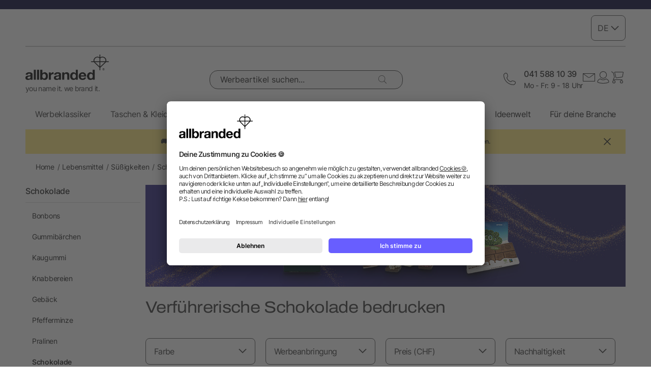

--- FILE ---
content_type: text/html; charset=UTF-8
request_url: https://www.allbranded.ch/Suesse-Werbung/Schokolade/
body_size: 37336
content:
<!DOCTYPE html>
<html lang="de" itemscope itemtype="http://schema.org/WebSite">
<head>
<meta http-equiv="X-UA-Compatible" content="IE=edge">
<meta name="viewport" id="Viewport" content="width=device-width, initial-scale=1, maximum-scale=1, minimum-scale=1, user-scalable=no">
<meta http-equiv="Content-Type" content="text/html; charset=utf-8">
<title>Verführerische Schokolade mit Logo bedrucken | allbranded.ch</title>
<meta itemprop="name" content="allbranded Swiss">
<meta itemprop="url" content="https://www.allbranded.ch/">
<meta name="description" content="Schokolade zum Dahinschmelzen ✓ Mit Logo, Foto oder Text ✓ Lindt, Milka, M&amp;M's u.v.m. ✓ Für verschiedene Geschmäcker ▷ Jetzt online bedrucken!">
<meta property="og:site_name" content="allbranded Swiss">
<meta property="og:title" content="Verführerische Schokolade mit Logo bedrucken | allbranded.ch">
<meta property="og:description" content="Schokolade zum Dahinschmelzen ✓ Mit Logo, Foto oder Text ✓ Lindt, Milka, M&amp;M's u.v.m. ✓ Für verschiedene Geschmäcker ▷ Jetzt online bedrucken!">
<meta property="og:type" content="website">
<meta property="og:image" content="https://www.allbranded.ch/out/shop-ch/pictures/theme_settings/New_logo_allbranded.png">
<meta property="og:url" content="https://www.allbranded.ch/Suesse-Werbung/Schokolade/">
<link rel="canonical" href="https://www.allbranded.ch/Suesse-Werbung/Schokolade/">
<link rel="alternate" hreflang="de-DE" href="https://www.allbranded.de/Suesse-Werbung/Schokolade/">
<link rel="alternate" hreflang="fr-FR" href="https://www.allbranded.fr/Confiserie-personnalisee/Chocolat/">
<link rel="alternate" hreflang="sv-SE" href="https://www.allbranded.se/Reklamgodis/Choklad/">
<link rel="alternate" hreflang="en-US" href="https://www.allbranded.com/Food-Drink/Chocolate/">
<link rel="alternate" hreflang="de-AT" href="https://www.allbranded.at/Suesse-Werbung/Schokolade/">
<link rel="alternate" hreflang="de-CH" href="https://www.allbranded.ch/Suesse-Werbung/Schokolade/">
<link rel="alternate" hreflang="en-GB" href="https://www.allbranded.co.uk/classics/branded-sweets/chocolate/">
<link rel="next" href="https://www.allbranded.ch/Suesse-Werbung/Schokolade/?pgNr=2">
<link rel="apple-touch-icon" sizes="180x180" href="https://www.allbranded.ch/out/allbranded-flow/img/favicons/ab/apple-touch-icon.png">
<link rel="apple-touch-icon" sizes="57x57" href="https://www.allbranded.ch/out/allbranded-flow/img/favicons/ab/apple-touch-icon-57x57.png">
<link rel="apple-touch-icon" sizes="60x60" href="https://www.allbranded.ch/out/allbranded-flow/img/favicons/ab/apple-touch-icon-60x60.png">
<link rel="apple-touch-icon" sizes="72x72" href="https://www.allbranded.ch/out/allbranded-flow/img/favicons/ab/apple-touch-icon-72x72.png">
<link rel="apple-touch-icon" sizes="76x76" href="https://www.allbranded.ch/out/allbranded-flow/img/favicons/ab/apple-touch-icon-76x76.png">
<link rel="apple-touch-icon" sizes="114x114" href="https://www.allbranded.ch/out/allbranded-flow/img/favicons/ab/apple-touch-icon-114x114.png">
<link rel="apple-touch-icon" sizes="120x120" href="https://www.allbranded.ch/out/allbranded-flow/img/favicons/ab/apple-touch-icon-120x120.png">
<link rel="apple-touch-icon" sizes="144x144" href="https://www.allbranded.ch/out/allbranded-flow/img/favicons/ab/apple-touch-icon-144x144.png">
<link rel="apple-touch-icon" sizes="152x152" href="https://www.allbranded.ch/out/allbranded-flow/img/favicons/ab/apple-touch-icon-152x152.png">
<link rel="apple-touch-icon" sizes="180x180" href="https://www.allbranded.ch/out/allbranded-flow/img/favicons/ab/apple-touch-icon-180x180.png">
<link rel="icon" type="image/png" href="https://www.allbranded.ch/out/allbranded-flow/img/favicons/ab/favicon-32x32.png" sizes="32x32">
<link rel="icon" type="image/png" href="https://www.allbranded.ch/out/allbranded-flow/img/favicons/ab/android-chrome-192x192.png" sizes="192x192">
<link rel="icon" type="image/png" href="https://www.allbranded.ch/out/allbranded-flow/img/favicons/ab/favicon-16x16.png" sizes="16x16">
<link rel="manifest" href="https://www.allbranded.ch/out/allbranded-flow/img/favicons/ab/manifest.json">
<link rel="mask-icon" href="" color="#00aae6">
<meta name="msapplication-TileColor" content="#ffffff">
<meta name="msapplication-TileImage" content="https://www.allbranded.ch/out/allbranded-flow/img/favicons/ab/mstile-144x144.png">
<meta name="theme-color" content="#ffffff">
<link rel="preload" href="/out/allbranded-flow/src/fonts/Inter/static/Inter-Regular.woff2" as="font" type="font/woff2" crossorigin="">
<link rel="preload" href="/out/allbranded-flow/src/fonts/Inter/static/Inter-Light.woff2" as="font" type="font/woff2" crossorigin="">
<link rel="preload" href="/out/allbranded-flow/src/fonts/Inter/static/Inter-Medium.woff2" as="font" type="font/woff2" crossorigin="">
<link rel="preload" href="/out/allbranded-flow/src/fonts/Inter/static/Inter-SemiBold.woff2" as="font" type="font/woff2" crossorigin="">
<link rel="preload" href="/out/allbranded-flow/src/fonts/Archivo_SemiExpanded/Archivo_SemiExpanded-MediumItalic.woff2" as="font" type="font/woff2" crossorigin="">
<link rel="preload" href="/out/allbranded-flow/src/fonts/Archivo_SemiExpanded/Archivo_SemiExpanded-Regular.woff2" as="font" type="font/woff2" crossorigin="">
<style>
:root{--color-yellow-50:#FFFCEC;--color-yellow-100:#FFF5C1;--color-yellow-200:#FFF0A0;--color-yellow-300:#FFEA7A;--color-yellow-400:#FFE65E;--color-yellow-500:#E1C842;--color-yellow-600:#AB9624;--color-yellow-700:#736208;--color-yellow-800:#554804;--color-yellow-900:#2B2505;--color-yellow-darkest:#CAB04C;--color-yellow-dark:#EECD50;--color-yellow:#FFDC56;--color-yellow-medium:#FDE69B;--color-yellow-light:#FEF6D3;--color-yellow-lightest:#e0e0e0;--color-blurple-50:#FAF9FF;--color-blurple-100:#E6E4FF;--color-blurple-200:#CBC8FF;--color-blurple-300:#8A83FF;--color-blurple-400:#685EFF;--color-blurple-500:#5046DC;--color-blurple-600:#3930B3;--color-blurple-700:#262079;--color-blurple-800:#16134D;--color-blurple-900:#0D193E;--color-blurple-darker:var(--color-blurple-700);--color-blurple-dark:var(--color-blurple-500);--color-blurple:#6475CB;--color-blurple-light:var(--color-blurple-200);--color-blurple-lightest:var(--color-blurple-100);--color-blue-dark:#0073B3;--color-blue-lightest:#00aae6;--color-white:#FFFFFF;--color-charcoal-100:#FBFBFB;--color-charcoal-200:#EDEDED;--color-charcoal-300:#D6D6D6;--color-charcoal-400:#BEBEBE;--color-charcoal-500:#9C9C9C;--color-charcoal-600:#757575;--color-charcoal-700:#4C4C4C;--color-charcoal-800:#2D2D2E;--color-black:#1A1A1A;--color-black-medium:#00000033;--color-ab-gray:#E4E5E4;--color-ab-boxshadow:rgba(0, 0, 0, 0.2);--color-ab-boxshadow2:#999999;--color-ab-shade:rgb(240, 240, 240);--color-ab-shade2:rgb(153, 153, 153);--color-ab-shade3:#cccccc;--color-ab-shade-border:#DCDCDC;--color-ab-shade-border3:#999999;--color-ab-shade-border4:#333333;--color-ab-text1:#333333;--color-ab-text2:#9E9E9E;--color-ab-text4:#8A8A8A;--color-ab-text6:#666666;--color-ab-text7:#999999;--color-gray-btn-text:#2a2b2e;--color-hr-color2:#DCDCDC;--color-hr-main-color:#DDDDDD;--color-neutral-100:#FAFAFA;--color-neutral-200:#F5F5F5;--color-neutral-300:#EBEBEB;--color-neutral-400:#DBDBDB;--color-neutral-500:#B3B8BC;--color-neutral-700:#737B84;--color-red-50:#FFF0E8;--color-red-100:#FEDFD5;--color-red-200:#FFC9C4;--color-red-300:#FF8378;--color-red-400:#DE3526;--color-red-500:#B82215;--color-red-600:#871910;--color-red-700:#592728;--color-red-800:#402629;--color-red-900:#2B2123;--color-red:#DB141F;--color-red-light:#F2DEDE;--color-orange-50:#FFF2E8;--color-orange-100:#FFE4D1;--color-orange-200:#FFCAAA;--color-orange-300:#FFAB78;--color-orange-400:#E0844D;--color-orange-500:#C2662E;--color-orange-600:#7A4518;--color-orange-700:#573B23;--color-orange-800:#3D2F22;--color-orange-900:#2B241D;--color-copper-darkest:#F6940188;--color-copper-dark:#CE7B3D;--color-copper:#E19E6B;--color-copper-light:#F2D5BF;--color-brown-dark:#8a6d3b;--color-green-50:#F8FFFB;--color-green-100:#D1F9E3;--color-green-200:#A3EAC2;--color-green-300:#59C98A;--color-green-400:#0DAB5E;--color-green-500:#1C874C;--color-green-600:#0F6438;--color-green-700:#0C512B;--color-green-800:#283A2D;--color-green-900:#212922;--color-green:#7DB928;--color-green-light:#DEEBBC;--color-magenta-50:#FFF3F4;--color-magenta-100:#FFE5EA;--color-magenta-200:#FFC7D3;--color-magenta-300:#E5859F;--color-magenta-400:#BF5878;--color-magenta-500:#A34B6B;--color-magenta-600:#863E5C;--color-magenta-700:#5E3146;--color-magenta-800:#3E2530;--color-magenta-900:#2E2126;--color-pink:#E6007E;--color-brand-allbranded:var(--color-blurple-400);--color-brand-amazon:#f1d47b;--color-brand-facebook:#3a5598;--color-brand-google:#db4d3c;--font-family-inter:"Inter",sans-serif;--font-family-archivo:"Archivo_SemiExpanded",sans-serif;--star-size:16px;--star-color:var(--color-neutral-300);--star-background:var(--color-brand-allbranded);--border-full:1px solid var(--color-charcoal-700)}body,html{border:0;font-family:Helvetica-Neue,Helvetica,Arial,sans-serif;line-height:1.5;margin:0;padding:0}article,aside,audio,canvas,caption,details,div,figure,footer,header,hgroup,iframe,img,mark,menu,nav,object,section,span,summary,table,tbody,td,tfoot,thead,tr,video{border:0;margin:0;padding:0}a,abbr,address,b,blockquote,cit,code,dd,del,dfn,dl,dt,em,fieldset,h1,h2,h3,h4,h5,h6,hr,i,ins,label,legend,li,ol,p,pre,q,samp,small,strong,sub,sup,ul{border:0;font-size:100%;vertical-align:baseline;margin:0;padding:0}article,aside,audio,canvas,figcaption,figure,figure img,footer,header,hgroup,nav,section,video{display:block}table{border-collapse:separate;border-spacing:0}table caption,table td,table th{text-align:left;vertical-align:middle}a img{border:0}@font-face{font-family:Archivo_SemiExpanded;src:url(/out/allbranded-flow/src/fonts/Archivo_SemiExpanded/Archivo_SemiExpanded-Regular.woff2) format("truetype");font-style:normal;font-weight:800;font-display:swap}@font-face{font-family:Archivo_SemiExpanded;src:url(/out/allbranded-flow/src/fonts/Archivo_SemiExpanded/Archivo_SemiExpanded-MediumItalic.woff2) format("truetype");font-style:italic;font-weight:500;font-display:swap}@font-face{font-family:Inter;src:url(/out/allbranded-flow/src/fonts/Inter/static/Inter-Light.woff2) format("truetype");font-style:normal;font-weight:300;font-display:swap}@font-face{font-family:Inter;src:url(/out/allbranded-flow/src/fonts/Inter/static/Inter-Regular.woff2) format("truetype");font-style:normal;font-weight:400;font-display:swap}@font-face{font-family:Inter;src:url(/out/allbranded-flow/src/fonts/Inter/static/Inter-Medium.woff2) format("truetype");font-style:normal;font-weight:500;font-display:swap}@font-face{font-family:Inter;src:url(/out/allbranded-flow/src/fonts/Inter/static/Inter-SemiBold.woff2) format("truetype");font-style:normal;font-weight:600;font-display:swap}body{font-size:1rem;letter-spacing:-.64px;font-style:normal;font-weight:400;line-height:1.5}@media only screen and (max-width:769px){body{font-size:.875rem;letter-spacing:-.56px}}.strong,strong{font-weight:600}.font-family-inter,body,html{font-family:var(--font-family-inter)}.font-family-archivo,.h1,.text-32-500,.text-45-800,.text-55-800{font-family:var(--font-family-archivo)}.text-55-800{font-size:3.4375rem!important;font-weight:800!important;line-height:1.2!important;letter-spacing:-1.8px!important}@media only screen and (max-width:769px){.text-55-800{font-size:1.625rem!important;letter-spacing:-1.04px!important}}.text-45-800{font-size:2.8125rem!important;font-weight:800!important;line-height:1.5!important;letter-spacing:-1.4px!important}@media only screen and (max-width:769px){.text-45-800{font-size:1.5rem!important;letter-spacing:-.72px!important}}.h1,.text-32-500{font-size:2rem!important;font-weight:500!important;letter-spacing:-.64px!important;line-height:1.3!important}@media only screen and (max-width:769px){.h1,.text-32-500{font-size:1.5rem!important;letter-spacing:-.48px!important}}.text-32-400{font-size:2rem!important;font-weight:400!important;letter-spacing:-.64px!important;line-height:1.3!important}@media only screen and (max-width:769px){.text-32-400{font-size:1.5rem!important;letter-spacing:-.48px!important}}.text-28-500{font-size:1.75rem!important;font-weight:500!important;letter-spacing:-.56px!important;line-height:1.4!important}@media only screen and (max-width:769px){.text-28-500{font-size:1.5rem!important;letter-spacing:-.48px!important}}.text-24-400{font-size:1.5rem!important;font-weight:400!important;letter-spacing:-.48px!important;line-height:1.4!important}@media only screen and (max-width:769px){.text-24-400{font-size:1.375rem!important;letter-spacing:-.44px!important}}.h2,.h3,.text-24-500{font-size:1.5rem!important;font-weight:500!important;letter-spacing:-.48px!important;line-height:1.4!important}@media only screen and (max-width:769px){.h2,.h3,.text-24-500{font-size:1.375rem!important;letter-spacing:-.44px!important}}.text-20-400{font-size:1.25rem!important;font-weight:400!important;letter-spacing:-.4px!important;line-height:1.4!important}@media only screen and (max-width:769px){.text-20-400{font-size:1.125rem!important;letter-spacing:-.36px!important}}.text-20-500{font-size:1.25rem!important;font-weight:500!important;letter-spacing:-.4px!important;line-height:1.4!important}@media only screen and (max-width:769px){.text-20-500{font-size:1.125rem!important;letter-spacing:-.36px!important}}.text-18-500{font-size:1.125rem!important;font-weight:500!important;letter-spacing:-.36px!important;line-height:1.5!important}@media only screen and (max-width:768px){.text-18-500{font-size:1rem!important;letter-spacing:-.32px!important}}.text-18-400{font-size:1.125rem!important;font-weight:400!important;letter-spacing:-.36px!important;line-height:1.5!important}@media only screen and (max-width:768px){.text-18-400{font-size:1rem!important;letter-spacing:-.32px!important}}.text-18-300{font-size:1.125rem!important;font-weight:300!important;letter-spacing:-.36px!important;line-height:1.5!important}@media only screen and (max-width:768px){.text-18-300{font-size:1rem!important;letter-spacing:-.32px!important}}.text-18-600{font-size:1.125rem!important;font-weight:600!important;letter-spacing:-.36px!important;line-height:1.5!important}@media only screen and (max-width:768px){.text-18-600{font-size:1rem!important;letter-spacing:-.32px!important}}.text-16-600{font-size:1rem!important;font-weight:600!important;letter-spacing:-.32px!important;line-height:1.5!important}.h4,.text-16-500{font-size:1rem!important;font-weight:500!important;letter-spacing:-.32px!important;line-height:1.5!important}.text-16-400{font-size:1rem!important;font-weight:400!important;letter-spacing:-.32px!important;line-height:1.5!important}.text-16-300{font-size:1rem!important;font-weight:300!important;letter-spacing:-.32px!important;line-height:1.5!important}.text-14-600{font-size:.875rem!important;font-weight:600!important;letter-spacing:-.28px!important;line-height:1.5!important}.text-14-500{font-size:.875rem!important;font-weight:500!important;letter-spacing:-.28px!important;line-height:1.5!important}.h5,.text-14-400{font-size:.875rem!important;font-weight:400!important;letter-spacing:-.28px!important;line-height:1.5!important}.text-14-300{font-size:.875rem!important;font-weight:300!important;letter-spacing:-.28px!important;line-height:1.5!important}.text-13-400{font-size:.8125rem!important;font-weight:400!important;letter-spacing:-.26px!important;line-height:1.5!important}.text-12-600{font-size:.75rem!important;font-weight:600!important;letter-spacing:-.24px!important;line-height:1.5!important}.text-12-500{font-size:.75rem!important;font-weight:500!important;letter-spacing:-.24px!important;line-height:1.5!important}.h6,.text-12-400{font-size:.75rem!important;font-weight:400!important;letter-spacing:-.24px!important;line-height:1.5!important}.text-height-110{line-height:1.1!important}.text-height-130{line-height:1.3!important}.text-height-140{line-height:1.4!important}.text-height-150{line-height:1.5!important}.text-height-160{line-height:1.6!important}.text-height-220{line-height:2.2!important}.text-400{font-weight:400!important}.text-500{font-weight:500!important}.text-600{font-weight:600!important}.h1,.h2,.h3,.h4,.h5,.h6{font-size:34px;font-weight:300;margin:20px 0;display:inline-block;width:100%;position:relative;letter-spacing:1px}.h1.n-btm,.h2.n-btm,.h3.n-btm,.h4.n-btm,.h5.n-btm,.h6.n-btm{margin-bottom:0}.h1.n-top,.h2.n-top,.h3.n-top,.h4.n-top,.h5.n-top,.h6.n-top{margin-top:0}.h1.n,.h2.n,.h3.n,.h4.n,.h5.n,.h6.n{margin-top:0;margin-bottom:0}.h5{margin:10px 0}button{font-family:inherit}.sub-text{font-size:1em;font-weight:300;margin:10px 0;display:inline-block;width:100%}.sub-text.n-btm{margin-bottom:0}.sub-text.n-top{margin-top:0}.sub-text.n{margin-top:0;margin-bottom:0}.sub-text p{font-weight:300;font-size:1em;margin-top:20px}.copy-text{font-size:16px;font-weight:300;margin:10px 0;display:inline-block;width:100%}.copy-text.n-btm{margin-bottom:0}.copy-text.n-top{margin-top:0}.copy-text.n{margin-top:0;margin-bottom:0}.copy-text p{margin-top:20px}.invisible-text{color:transparent;font-size:inherit;display:block}.t-blue{color:var(--color-brand-allbranded)}.t-blue-secondary{color:var(--color-blurple)}.t-pink{color:var(--color-pink)}.t-yellow{color:var(--color-yellow)}.t-error{color:var(--color-red)}.t-success{color:var(--color-green-100)}.text-center{text-align:center}.editorial ol,.editorial ul{padding-bottom:20px;margin-top:20px;margin-left:20px}.editorial ol>li,.editorial ul>li{position:relative}.editorial li .fa-li{position:absolute;left:-18px;top:2px}
</style>

<script>
(()=>{function e(){this.dataLayer=[],this.debug=!1,this.trackedProductErrors={}}function o(e){return(e.getAttribute("data-tracking-modal")||e.id).replace(/-([a-z])/g,function(e,t){return t.toUpperCase()})}window.Allbranded=window.Allbranded||{},Allbranded.GoogleTagManager=new e,e.prototype.enableDebugging=function(){this.debug=!0},e.prototype.initialize=function(e){window.dataLayer.push(e),this.debug&&console.log(e)},e.prototype.ready=function(){var e=this.dataLayer;this.dataLayer=window.dataLayer,e.forEach(e=>{this.dataLayer.push(e),this.debug&&console.log(e)})},e.prototype.fireEvent=function(e){var t=1<arguments.length&&void 0!==arguments[1]?arguments[1]:null,n=2<arguments.length&&void 0!==arguments[2]?arguments[2]:2500;e&&void 0!==e.event&&("function"==typeof t&&(e.eventCallback=t,e.eventTimeout=n),e.hasOwnProperty("ecommerce")&&this.dataLayer.push({ecommerce:null}),this.dataLayer.push(e),this.debug&&console.log(e),"function"!=typeof t||window.google_tag_manager||t())},e.prototype.trackProductError=function(e,t){this.trackedProductErrors.hasOwnProperty(t)||(this.trackedProductErrors[t]=!0,this.fireEvent(e))},e.prototype.trackModalInteraction=function(e,t,n){this.fireEvent({event:"modal_interaction",modalName:o(e),modalAction:t},n)},e.prototype.getModalNameFromHtml=o,e.prototype.processInternalLinkClickTracking=function(e,t,n){function o(){window.location=e}var a=3<arguments.length&&void 0!==arguments[3]?arguments[3]:void 0;window.google_tag_manager?this.fireEvent({event:(4<arguments.length&&void 0!==arguments[4]?arguments[4]:void 0)??"gaEvent",eventCategory:t,eventAction:n,eventPayload:{url:e},cd_SearchInteraction:a,eventCallback:o,eventTimeout:2500}):(this.debug&&console.log(`Link click tracking:  ${t}, ${n}, `+a),o())}})(),(()=>{function e(e,t){t=t||{bubbles:!1,cancelable:!1,detail:void 0};var n=document.createEvent("CustomEvent");return n.initCustomEvent(e,t.bubbles,t.cancelable,t.detail),n}"function"!=typeof window.CustomEvent&&(e.prototype=window.Event.prototype,window.CustomEvent=e)})(),(()=>{var e=window.Allbranded=window.Allbranded||{},a=(e.EVENT_ALL_MODULES_LOADED="Allbranded.AllModulesLoaded",e.EVENT_MODULE_LOADED="Allbranded.ModuleLoaded"),t=e.Modules={},r=(t.MODULE_DOM_CONTENT="DOMContentLoaded",t.MODULE_ASYNC="async",t.MODULE_VENDOR="vendors",t.MODULE_BUNDLE="bundle",t.loadedModules=[]);t.moduleLoaded=function(e){r.push(e),document.dispatchEvent(new CustomEvent(a,{detail:e}))},t.onModuleLoaded=function t(e,n){var o=(e="string"==typeof e?[e]:e).filter(function(e){return-1===r.indexOf(e)});0<o.length?document.addEventListener(a,function e(){document.removeEventListener(a,e),t(o,n)}):n()},e.domReady=function(e){t.onModuleLoaded(t.MODULE_DOM_CONTENT,e)},document.addEventListener("DOMContentLoaded",function(){t.moduleLoaded(t.MODULE_DOM_CONTENT)})})(),(()=>{window.Allbranded=window.Allbranded||{};Allbranded.Snackbar=class{constructor(){this.snackbar=document.querySelector(".snackbar"),this.duration=3e3,this.currentMode=null,this.MODES={SUCCESS:"success",ERROR:"error"}}setText(e){this.snackbar.textContent=e}setMode(e){this.currentMode=e}show(e){this.currentMode||console.error("Snackbar mode is not set!"),this.reset(),this.setText(""),this.snackbar.classList.remove("hide"),this.snackbar.classList.add("snackbar-"+this.currentMode),setTimeout(()=>{this.setText(e)},50),setTimeout(()=>{this.snackbar.classList.remove("snackbar-"+this.currentMode),this.hide(),this.setText("")},this.duration)}hide(){this.snackbar.classList.add("hide")}reset(){this.snackbar.classList.remove("snackbar-"+this.MODES.SUCCESS),this.snackbar.classList.remove("snackbar-"+this.MODES.ERROR)}setDuration(e){this.duration=e}}})();
</script><!-- dataLayer + consent mode initialization -->

<script>
            window.dataLayer = window.dataLayer || [];
                            function gtag() {
                    dataLayer.push(arguments);
                }
                gtag("consent", "default", {
                    ad_storage: "denied",
                    analytics_storage: "denied",
                    ad_user_data: "denied",
                    ad_personalization: "denied",
                    wait_for_update: 2000 // milliseconds to wait for update
                });
                // Enable ads data redaction by default [optional; required for compliance]
                gtag("set", "ads_data_redaction", true);
</script><!-- End dataLayer + consent mode initialization -->
<!-- Google Tag Manager -->

<script>
                window.addEventListener('UC_UI_INITIALIZED', function(e) {
                                            window.Allbranded.GoogleTagManager.initialize({"event":"initialization","cd_UserLoggedIn":0,"cd_PageType":"PLP","cd_PaginationPageNo":null,"cd_Timestamp":1769482307,"cd_ContentCategory":null,"cd_AppType":"website","cd_ErrorMessage":null,"ud_ReturningCustomer":null,"ud_UID":null});
            (function(w,d,s,l,i){w[l]=w[l]||[];w[l].push({'gtm.start':new Date().getTime(),event:'gtm.js'});
                var f=d.getElementsByTagName(s)[0],j=d.createElement(s),dl=l!='dataLayer'?'&l='+l:'';j.async=true;
                j.src='/google-tag-manager.js'+'?id='+i+dl;f.parentNode.insertBefore(j,f);
            })(window,document,'script','dataLayer',"GTM-KKQBS9BF");
            window.Allbranded.GoogleTagManager.ready();
        
                });
</script><!-- End Google Tag Manager -->
<!-- Social Login start -->
<!-- SOCIAL LOGIN -->

<script type="text/plain" data-usercentrics="Google Sign-In" src="https://accounts.google.com/gsi/client" async defer></script>
<script type="text/plain" data-usercentrics="Google Sign-In">

    var abGoogle = false;

    window.addEventListener('load', function(event) {
       window.Allbranded = window.Allbranded || {};
       abGoogle = google;
       abGoogle.accounts.id.initialize({
            client_id: "257167126784-n4ihk15cqulio0cac9k1meeml7nnpf8a.apps.googleusercontent.com",
            callback: Allbranded.SocialLogin.abHandleGoogleCredentialResponse
       });

            });
</script><!-- Social Login end -->
<meta name="google-site-verification" content="2n6LPzL8A-QJJq7i1co8y27ovtH5_mKWs2fh7EzJfqQ">
<script id="usercentrics-cmp" data-google-consent-mode="1" data-settings-id="w4RdXjFNA" src="https://app.usercentrics.eu/browser-ui/latest/loader.js" async></script>
<script src="https://www.allbranded.ch/out/allbranded-flow/src/javascripts/google-tag-manager-trigger-1769440947.js" async></script>
<script src="https://www.allbranded.ch/out/allbranded-flow/src/javascripts/async-1769440947.js" async id="ab_script-async"></script><!-- TrustBox script -->

<script type="text/plain" data-usercentrics="Trustpilot" src="//widget.trustpilot.com/bootstrap/v5/tp.widget.bootstrap.min.js" async></script><!-- End Trustbox script -->

<style>
                .trustpilot-flow-dark-header {
                    color: #ffffff;
                    background-color: #000032;
                    position: relative; font-size: 12px;
                }

                .trustpilot-flow-light-header {
                    color: #000000;
                    background-color: #ffffff;
                    position: relative;
                    font-size: 12px;
                }
</style>
</head>
<!-- OXID eShop Enterprise Edition, Version 6, Shopping Cart System (c) OXID eSales AG 2003 - 2026 - https://www.oxid-esales.com -->
<body class="cl-alist show-excl-vat lang-de locale-de-CH" data-currency-settings='{"id":0,"name":"CHF","rate":"1.00","dec":".","thousand":"&#39;","sign":"CHF&nbsp;","decimal":"2","side":"Front","selected":0}' data-page-type="PLP">
<!-- Google Tag Manager (noscript) -->
<noscript><iframe src="https://www.googletagmanager.com/ns.html?id=GTM-KKQBS9BF" height="0" width="0" style="display:none;visibility:hidden"></iframe></noscript> <!-- End Google Tag Manager (noscript) -->
<link rel="stylesheet" type="text/css" href="https://www.allbranded.ch/modules/fc/fcpayone/out/src/css/fcpoamazon.css">
<link rel="stylesheet" type="text/css" href="https://www.allbranded.ch/out/allbranded-flow/src/stylesheets/base-1769441082.css">
<link rel="stylesheet" type="text/css" href="https://www.allbranded.ch/out/allbranded-flow/src/stylesheets/page/landing-1769441083.css">
<link rel="stylesheet" type="text/css" href="https://www.allbranded.ch/out/allbranded-flow/src/stylesheets/social-login-1769440947.css">
<script>
document.body.style.visibility='hidden';Allbranded.Modules.onModuleLoaded(Allbranded.Modules.MODULE_DOM_CONTENT,function(){document.body.style.visibility='visible';document.body.classList.add('domready')})
</script>
<form id="ajax-context" action="https://www.allbranded.ch/index.php?" name="ajax-context"><input type="hidden" name="lang" value="0"> <input type="hidden" name="cnid" value="3af04c5bbb191db606f879b17c5a560d"> <input type="hidden" name="actcontrol" value="alist"> <input type="hidden" name="sourcecl" value="alist"></form>
<div class="site-wrapper">
<aside class="offcanvas offcanvas--basket" data-tracking-modal="minicart">
<form class="js-oxWidgetReload-miniBasket" action="https://www.allbranded.ch/widget.php?lang=0" method="get">
<div><input type="hidden" name="cl" value="oxwminibasket"> <input type="hidden" name="nocookie" value="0"> <input type="hidden" name="force_sid" value=""> <input type="hidden" name="renderPartial" value="1"></div>
</form>
<div class="overlay overlay-light"><svg role="img" class="icon icon-spin icon-2x overlay-inner">
<use href="https://www.allbranded.ch/out/allbranded-flow/src/icons/icon-sprite-1769441080.svg#fas-fa-sync-alt" xlink:href="https://www.allbranded.ch/out/allbranded-flow/src/icons/icon-sprite-1769441080.svg#fas-fa-sync-alt"></use>
</svg></div>
</aside>
<aside class="offcanvas offcanvas--login" data-tracking-modal="minilogin">
<div class="basket-wrap mini-login-wrap"><a class="offcanvas--close"><svg role="img" class="icon">
<use href="https://www.allbranded.ch/out/allbranded-flow/src/icons/icon-sprite-1769441080.svg#abi-times-thin" xlink:href="https://www.allbranded.ch/out/allbranded-flow/src/icons/icon-sprite-1769441080.svg#abi-times-thin"></use>
</svg></a>
<div class="login-cont"><span class="h4"><span>Login</span></span>
<p class="login__message">Melde dich mit deiner E-Mail-Adresse und deinem Passwort an. Du bist noch kein Kunde? Dann eröffne dir jetzt ein kostenloses Kundenkonto.</p>
<div class="form-cont">
<div class="login-cont">
<form name="login" class="js-ABValidate js-OCT" action="https://www.allbranded.ch/index.php?cl=alist" method="post" novalidate="novalidate" id="uid-261925301842-11">
<div class="hidden"><input type="hidden" name="lang" value="0"> <input type="hidden" name="cnid" value="3af04c5bbb191db606f879b17c5a560d"> <input type="hidden" name="actcontrol" value="alist"> <input type="hidden" name="fnc" value="login"> <input type="hidden" name="sourcecl" value="alist"> <input type="hidden" name="oxloadid" value=""> <input type="hidden" name="CustomError" value="offCanvas"></div>
<label for="uid-261925301842-12" class="form-label">E-Mail-Adresse<span class="sr-only">erforderlich</span><span aria-hidden="true">*</span></label> <input id="uid-261925301842-12" class="textbox3 block" type="email" name="lgn_usr" value="" required="" aria-required="true" autocomplete="username">
<div class="textbox3 block"><label for="uid-261925301842-13" class="form-label">Passwort<span class="sr-only">erforderlich</span><span aria-hidden="true">*</span></label>
<div class="password-toggle"><input id="uid-261925301842-13" type="password" class="password" name="lgn_pwd" value="" required="" aria-required="true" autocomplete="current-password">
<div class="password-toggle--btn" data-change="Verbergen">Zeigen</div>
</div>
</div>
<div class="cookie-details flex">
<div><input id="loginCookieuid-261925301842-14" type="checkbox" class="checkbox" name="lgn_cook" value="1"> <label for="loginCookieuid-261925301842-14" class="styled-checkbox"><span class="checkbox">Angemeldet bleiben</span></label></div>
<a href="https://www.allbranded.ch/index.php?cl=forgotpwd" class="link-blurple ml-auto" target="_blank">Passwort vergessen?</a></div>
<div class="flex-col gap-8"><button type="submit" class="login-btn btn-primary">Login</button> <a id="openAccountLink" href="https://www.allbranded.ch/index.php?cl=register" class="login-btn btn-secondary">Konto eröffnen</a></div>
</form>
<script type="text/plain" data-usercentrics="Google Sign-In">
    function abPageReady(fn) {
        if (document.readyState !== 'loading') {
            fn();
            return;
        }
        document.addEventListener('DOMContentLoaded', fn);
    }

    function renderGoogleButton() {
        if (typeof google !== 'undefined') {
           abGoogle = google;
           abGoogle.accounts.id.initialize({
                client_id: "257167126784-n4ihk15cqulio0cac9k1meeml7nnpf8a.apps.googleusercontent.com",
                callback: function (response) {
                    Allbranded.SocialLogin.abHandleGoogleCredentialResponse(response , 'Canvas');
                }
           });

            const googleButton = document.getElementById("buttonGoogleLoginCanvas");
            abGoogle.accounts.id.renderButton(googleButton, {
                theme: "outline",
                size: "extra_large",
                shape: "pill",
                locale: "de",
            });

            Allbranded.Modules.onModuleLoaded('social-login', function () {
                Allbranded.SocialLogin.showSeparator(googleButton);
            });
        } else {
            setTimeout(renderGoogleButton, 100);
        }
    }

    abPageReady(function () {
        renderGoogleButton();
    });
</script>
<div class="social-login">
<div class="separator hide"><span class="separator-text">oder</span></div>
<div id="buttonGoogleLoginCanvas"></div>
</div>
<form name="socialLogin" class="js-ABValidate js-OCT" action="https://www.allbranded.ch/index.php?cl=alist" method="post" novalidate="novalidate" id="formSocialLoginCanvas">
<div class="hidden"><input type="hidden" name="lang" value="0"> <input type="hidden" name="cnid" value="3af04c5bbb191db606f879b17c5a560d"> <input type="hidden" name="actcontrol" value="alist"> <input type="hidden" name="fnc" value="login"> <input type="hidden" name="cl" value="alist"> <input type="hidden" name="sourcecl" value="alist"> <input type="hidden" name="oxloadid" value=""> <input type="hidden" name="CustomError" value="offCanvas"> <input type="hidden" name="lgn_social_id" value="-"> <input type="hidden" name="lgn_user_id" value="-"></div>
</form>
<div class="sl_socialLoginError hide">
<p class="alert alert-danger">Falsche E-Mail-Adresse oder falsches Passwort!</p>
</div>
</div>
</div>
</div>
</div>
</aside>
<div class="page-container">
<div class="overlay"></div>
<div class="header-banner-sticky" style="position: sticky; top: 0; z-index: 9999;">
<div class="trustpilot trustpilot-flow-dark-header">
<div class="head-banner-content-container">
<div class="head-banner-content"><!-- TrustBox widget - MicroStar -->
<div class="trustpilot-widget" data-locale="de-CH" data-template-id="5419b732fbfb950b10de65e5" data-businessunit-id="601416f326b31100010d8c2d" data-style-height="20px" data-style-width="100%" data-theme="dark"><a href="https://ch.trustpilot.com/review/www.allbranded.ch" target="_blank" rel="noopener"></a> <!-- End TrustBox widget --></div>
</div>
</div>
</div>
</div>
<header>
<div class="mb-hide">
<div class="row language-select">
<div class="language-select__header" tabindex="0"><span>DE</span> <span class="hide">FR</span> <svg role="img" class="icon icon-rotate-270">
<use href="https://www.allbranded.ch/out/allbranded-flow/src/icons/icon-sprite-1769441080.svg#abi-angle" xlink:href="https://www.allbranded.ch/out/allbranded-flow/src/icons/icon-sprite-1769441080.svg#abi-angle"></use>
</svg></div>
<div class="language-select__drop-down hide">
<ul>
<li><input type="radio" id="uid-261925301842-2" class="radio" name="uid-261925301842-1" value="de" checked><label for="uid-261925301842-2" class="styled-radio circle-radio"><span class="radio">Deutsch</span></label></li>
<li><input type="radio" id="uid-261925301842-3" class="radio" name="uid-261925301842-1" value="fr"><label for="uid-261925301842-3" class="styled-radio circle-radio"><span class="radio">Français</span></label></li>
</ul>
</div>
</div>
</div>
<div class="modal-parent desktop widget-toggle-area widget-toggle-area_area" id="languageSelection" data-modal-close="">
<div class="modal-window col-6 col-mb-full clearfix">
<div class="modal-row clearfix">
<div class="modal-close--outer"><a class="modal-close" data-toggle-close=""><svg role="img" class="icon">
<use href="https://www.allbranded.ch/out/allbranded-flow/src/icons/icon-sprite-1769441080.svg#abi-times-thin" xlink:href="https://www.allbranded.ch/out/allbranded-flow/src/icons/icon-sprite-1769441080.svg#abi-times-thin"></use>
</svg></a></div>
<div class="modal-header"><span class="h2">Sélection de la langue</span></div>
<p>La traduction française du site est actuellement en travail. Si vous avez besoin d'une assistance en français, vous avez la possibilité de nous appeler ainsi que de nous contacter via le chat.</p>
<div class="button-group flex-col gap-8"><a class="btn-tertiary" href="/fr/contact/" target="_blank"><svg role="img" class="icon icon-2x">
<use href="https://www.allbranded.ch/out/allbranded-flow/src/icons/icon-sprite-1769441080.svg#abi-mail" xlink:href="https://www.allbranded.ch/out/allbranded-flow/src/icons/icon-sprite-1769441080.svg#abi-mail"></use>
</svg><span>Email</span></a> <a class="btn-tertiary" href="tel:+33188242467"><svg role="img" class="icon icon-2x">
<use href="https://www.allbranded.ch/out/allbranded-flow/src/icons/icon-sprite-1769441080.svg#abi-phone" xlink:href="https://www.allbranded.ch/out/allbranded-flow/src/icons/icon-sprite-1769441080.svg#abi-phone"></use>
</svg><span>+33 1 88 24 24 67</span></a> <button class="btn-primary open-chat hide" data-toggle-close=""><svg role="img" class="icon icon-2x">
<use href="https://www.allbranded.ch/out/allbranded-flow/src/icons/icon-sprite-1769441080.svg#abi-chat" xlink:href="https://www.allbranded.ch/out/allbranded-flow/src/icons/icon-sprite-1769441080.svg#abi-chat"></use>
</svg><span>Chat</span></button></div>
</div>
</div>
</div>
<div class="header-top-wrap tb-smaller-hide">
<div class="grid-inner">
<div class="header-top row" itemscope itemtype="https://schema.org/Organization">
<div class="logo">
<meta itemprop="name" content="allbranded GmbH">
<div class="hide" itemprop="address" itemscope itemtype="https://schema.org/PostalAddress">
<meta itemprop="addressCountry" content="Deutschland">
<meta itemprop="addressLocality" content="Hamburg">
<meta itemprop="postalCode" content="22761">
<meta itemprop="streetAddress" content="Stahltwiete 21a"></div>
<meta itemprop="knowsAbout" content="werbeartikel">
<meta itemprop="knowsAbout" content="werbegeschenke">
<meta itemprop="knowsAbout" content="merch">
<meta itemprop="knowsAbout" content="werbeartikel schweiz">
<meta itemprop="knowsAbout" content="giveaways">
<meta itemprop="sameAs" content="https://www.youtube.com/channel/UC6bK5A0G9fEmZAo1h78-8vQ">
<meta itemprop="sameAs" content="https://www.instagram.com/allbranded_dach/">
<meta itemprop="sameAs" content="https://www.linkedin.com/company/allbranded">
<meta itemprop="sameAs" content="https://www.facebook.com/allbranded.dach/"><a href="https://www.allbranded.ch/" title="Werbeartikel | allbranded Schweiz" itemprop="url"><img src="https://www.allbranded.ch/out/shop-ch/pictures/theme_settings/New_logo_allbranded.png" alt="Werbeartikel | allbranded Schweiz" style="max-height:50px;" itemprop="logo"></a>
<div class="slogan mb-hide" itemprop="slogan">you name it. we brand it.</div>
</div>
<div class="search-wrap">
<form class="form search header-search-form" role="form" action="https://www.allbranded.ch/index.php?cl=search" method="get" name="search" itemscope itemprop="potentialAction" itemtype="http://schema.org/SearchAction" id="uid-261925301842-4">
<meta itemprop="target" content="https://www.allbranded.ch/index.php?cl=search&amp;searchparam={searchparam}"><input type="hidden" name="lang" value="0"> <input type="hidden" name="cl" value="search"> <label for="uid-261925301842-5" class="form-label sr-only">Werbeartikel suchen...</label> <input id="uid-261925301842-5" type="text" class="header-search-param" name="searchparam" value="" placeholder="Werbeartikel suchen..." autocomplete="off" tabindex="0" itemprop="query-input" data-min-length="3"> <button type="submit" class="search-submit" title="Werbeartikel suchen..." aria-label="Werbeartikel suchen..."><svg role="img" class="icon">
<use href="https://www.allbranded.ch/out/allbranded-flow/src/icons/icon-sprite-1769441080.svg#abi-search" xlink:href="https://www.allbranded.ch/out/allbranded-flow/src/icons/icon-sprite-1769441080.svg#abi-search"></use>
</svg></button></form>
<div class="dropdown-content-wrap header-search-dropdown hide">
<div class="dropdown-content"></div>
</div>
</div>
<div class="header-details">
<div class="contact-phone" itemprop="contactPoint" itemscope itemtype="https://schema.org/ContactPoint">
<meta itemprop="telephone" content="041 588 10 39">
<meta itemprop="contactOption" content="https://schema.org/TollFree">
<div class="hide" itemprop="hoursAvailable" itemscope itemtype="https://schema.org/OpeningHoursSpecification">
<meta itemprop="dayOfWeek" content="https://schema.org/Monday">
<meta itemprop="dayOfWeek" content="https://schema.org/Tuesday">
<meta itemprop="dayOfWeek" content="https://schema.org/Wednesday">
<meta itemprop="dayOfWeek" content="https://schema.org/Thursday">
<meta itemprop="dayOfWeek" content="https://schema.org/Friday">
<meta itemprop="opens" content="09:00:00+01:00">
<meta itemprop="closes" content="18:00:00+01:00"></div>
<a href="tel:041%20588%2010%2039"><svg role="img" class="icon">
<use href="https://www.allbranded.ch/out/allbranded-flow/src/icons/icon-sprite-1769441080.svg#abi-phone" xlink:href="https://www.allbranded.ch/out/allbranded-flow/src/icons/icon-sprite-1769441080.svg#abi-phone"></use>
</svg>
<div class="header-tb-hide text-16-500">041 588 10 39<br>
<span class="text-14-400">Mo - Fr: 9 - 18 Uhr</span></div>
</a></div>
<div class="contact-mail" itemprop="contactPoint" itemscope itemtype="https://schema.org/ContactPoint">
<meta itemprop="email" content="service@allbranded.ch"><a href="https://www.allbranded.ch/kontakt/"><svg role="img" class="icon">
<use href="https://www.allbranded.ch/out/allbranded-flow/src/icons/icon-sprite-1769441080.svg#abi-mail" xlink:href="https://www.allbranded.ch/out/allbranded-flow/src/icons/icon-sprite-1769441080.svg#abi-mail"></use>
</svg></a></div>
<div class="header-icon" data-toggle-canvas=".offcanvas--login" tabindex="0"><a role="button"><svg role="img" class="icon">
<use href="https://www.allbranded.ch/out/allbranded-flow/src/icons/icon-sprite-1769441080.svg#abi-profil" xlink:href="https://www.allbranded.ch/out/allbranded-flow/src/icons/icon-sprite-1769441080.svg#abi-profil"></use>
</svg></a></div>
<div class="basket-dropdown header-icon minibasket widget-toggle-area chevrons"><a class="header-button" data-toggle-canvas=".offcanvas--basket" tabindex="0"><svg role="img" class="icon">
<use href="https://www.allbranded.ch/out/allbranded-flow/src/icons/icon-sprite-1769441080.svg#abi-shopping-cart" xlink:href="https://www.allbranded.ch/out/allbranded-flow/src/icons/icon-sprite-1769441080.svg#abi-shopping-cart"></use>
</svg></a>
<div class="minibasket__basket-count"></div>
</div>
</div>
</div>
</div>
</div>
<div class="head-nav-wrap" id="header">
<div class="head-nav row">
<div class="navigation offcanvas offcanvas--left offcanvas--navigation">
<div class="headline dt-hide"><span class="h3">Kategorien</span> <a class="offcanvas--close"><svg role="img" class="icon">
<use href="https://www.allbranded.ch/out/allbranded-flow/src/icons/icon-sprite-1769441080.svg#abi-times-thin" xlink:href="https://www.allbranded.ch/out/allbranded-flow/src/icons/icon-sprite-1769441080.svg#abi-times-thin"></use>
</svg></a></div>
<ul class="navigation__top-cat">
<li class="navigation__top-cat-item"><span tabindex="0">Werbeklassiker<svg role="img" class="icon dt-hide icon-right--absolute icon-rotate-270 js-toggleIcon">
<use href="https://www.allbranded.ch/out/allbranded-flow/src/icons/icon-sprite-1769441080.svg#abi-angle" xlink:href="https://www.allbranded.ch/out/allbranded-flow/src/icons/icon-sprite-1769441080.svg#abi-angle"></use>
</svg></span>
<div class="navigation__cat">
<ul class="navigation__cat-ul cat-top-seller">
<li class="masonry-grid-sizer"></li>
<li class="navigation__cat-item"><a href="https://www.allbranded.ch/Priority-Werbeartikel/" class="tb-smaller-hide"><svg role="img" class="icon icon--express">
<use href="https://www.allbranded.ch/out/allbranded-flow/src/icons/icon-sprite-1769441080.svg#abi-rocket" xlink:href="https://www.allbranded.ch/out/allbranded-flow/src/icons/icon-sprite-1769441080.svg#abi-rocket"></use>
</svg>Priority Werbeartikel</a><span class="cursor dt-hide"><svg role="img" class="icon icon--express">
<use href="https://www.allbranded.ch/out/allbranded-flow/src/icons/icon-sprite-1769441080.svg#abi-rocket" xlink:href="https://www.allbranded.ch/out/allbranded-flow/src/icons/icon-sprite-1769441080.svg#abi-rocket"></use>
</svg>Priority Werbeartikel</span>
<ul>
<li class="navigation__sub-cat-item dt-hide"><a href="https://www.allbranded.ch/Priority-Werbeartikel/"><svg role="img" class="icon">
<use href="https://www.allbranded.ch/out/allbranded-flow/src/icons/icon-sprite-1769441080.svg#abi-rocket" xlink:href="https://www.allbranded.ch/out/allbranded-flow/src/icons/icon-sprite-1769441080.svg#abi-rocket"></use>
</svg>Alles entdecken</a></li>
<li class="navigation__sub-cat-item"><a href="https://www.allbranded.ch/Priority-Werbeartikel/Priority-Geschenke/"><svg role="img" class="icon">
<use href="https://www.allbranded.ch/out/allbranded-flow/src/icons/icon-sprite-1769441080.svg#abi-rocket" xlink:href="https://www.allbranded.ch/out/allbranded-flow/src/icons/icon-sprite-1769441080.svg#abi-rocket"></use>
</svg>Priority Geschenke</a></li>
<li class="navigation__sub-cat-item"><a href="https://www.allbranded.ch/Priority-Werbeartikel/Priority-Kugelschreiber/"><svg role="img" class="icon">
<use href="https://www.allbranded.ch/out/allbranded-flow/src/icons/icon-sprite-1769441080.svg#abi-rocket" xlink:href="https://www.allbranded.ch/out/allbranded-flow/src/icons/icon-sprite-1769441080.svg#abi-rocket"></use>
</svg>Priority Kugelschreiber</a></li>
<li class="navigation__sub-cat-item"><a href="https://www.allbranded.ch/Priority-Werbeartikel/Priority-Notizbuecher/"><svg role="img" class="icon">
<use href="https://www.allbranded.ch/out/allbranded-flow/src/icons/icon-sprite-1769441080.svg#abi-rocket" xlink:href="https://www.allbranded.ch/out/allbranded-flow/src/icons/icon-sprite-1769441080.svg#abi-rocket"></use>
</svg>Priority Notizbücher</a></li>
<li class="navigation__sub-cat-item"><a href="https://www.allbranded.ch/Priority-Werbeartikel/Priority-Regenschirme/"><svg role="img" class="icon">
<use href="https://www.allbranded.ch/out/allbranded-flow/src/icons/icon-sprite-1769441080.svg#abi-rocket" xlink:href="https://www.allbranded.ch/out/allbranded-flow/src/icons/icon-sprite-1769441080.svg#abi-rocket"></use>
</svg>Priority Regenschirme</a></li>
<li class="navigation__sub-cat-item"><a href="https://www.allbranded.ch/Priority-Werbeartikel/Priority-Taschen/"><svg role="img" class="icon">
<use href="https://www.allbranded.ch/out/allbranded-flow/src/icons/icon-sprite-1769441080.svg#abi-rocket" xlink:href="https://www.allbranded.ch/out/allbranded-flow/src/icons/icon-sprite-1769441080.svg#abi-rocket"></use>
</svg>Priority Taschen</a></li>
<li class="navigation__sub-cat-item"><a href="https://www.allbranded.ch/Priority-Werbeartikel/Priority-Textilien/"><svg role="img" class="icon">
<use href="https://www.allbranded.ch/out/allbranded-flow/src/icons/icon-sprite-1769441080.svg#abi-rocket" xlink:href="https://www.allbranded.ch/out/allbranded-flow/src/icons/icon-sprite-1769441080.svg#abi-rocket"></use>
</svg>Priority Textilien</a></li>
<li class="navigation__sub-cat-item"><a href="https://www.allbranded.ch/Priority-Werbeartikel/Priority-Flaschen/"><svg role="img" class="icon">
<use href="https://www.allbranded.ch/out/allbranded-flow/src/icons/icon-sprite-1769441080.svg#abi-rocket" xlink:href="https://www.allbranded.ch/out/allbranded-flow/src/icons/icon-sprite-1769441080.svg#abi-rocket"></use>
</svg>Priority Flaschen</a></li>
<li class="navigation__sub-cat-item"><a href="https://www.allbranded.ch/Priority-Werbeartikel/Priority-Lanyards/"><svg role="img" class="icon">
<use href="https://www.allbranded.ch/out/allbranded-flow/src/icons/icon-sprite-1769441080.svg#abi-rocket" xlink:href="https://www.allbranded.ch/out/allbranded-flow/src/icons/icon-sprite-1769441080.svg#abi-rocket"></use>
</svg>Priority Lanyards</a></li>
<li class="navigation__sub-cat-item"><a href="https://www.allbranded.ch/Priority-Werbeartikel/Priority-Tassen-Becher/"><svg role="img" class="icon">
<use href="https://www.allbranded.ch/out/allbranded-flow/src/icons/icon-sprite-1769441080.svg#abi-rocket" xlink:href="https://www.allbranded.ch/out/allbranded-flow/src/icons/icon-sprite-1769441080.svg#abi-rocket"></use>
</svg>Priority Tassen & Becher</a></li>
</ul>
</li>
<li class="navigation__cat-item"><a href="https://www.allbranded.ch/Kugelschreiber/" class="tb-smaller-hide">Kugelschreiber</a> <span class="cursor dt-hide">Kugelschreiber</span>
<ul>
<li class="navigation__sub-cat-item dt-hide"><a href="https://www.allbranded.ch/Kugelschreiber/">Alles entdecken</a></li>
<li class="navigation__sub-cat-item"><a href="https://www.allbranded.ch/Kugelschreiber/Kunststoff-Kugelschreiber/">Kunststoff-Kugelschreiber</a></li>
<li class="navigation__sub-cat-item"><a href="https://www.allbranded.ch/Kugelschreiber/Metall-Kugelschreiber/">Metall-Kugelschreiber</a></li>
<li class="navigation__sub-cat-item"><a href="https://www.allbranded.ch/Kugelschreiber/Natur-Kugelschreiber/">Natur-Kugelschreiber</a></li>
<li class="navigation__sub-cat-item"><a href="https://www.allbranded.ch/Kugelschreiber/Marken-Kugelschreiber/">Marken-Kugelschreiber</a></li>
<li class="navigation__sub-cat-item"><a href="https://www.allbranded.ch/Kugelschreiber/Spezial-Kugelschreiber/">Spezial Kugelschreiber</a></li>
<li class="navigation__sub-cat-item"><a href="https://www.allbranded.ch/Kugelschreiber/Schreibsets/">Schreibsets</a></li>
<li class="navigation__sub-cat-item"><a href="https://www.allbranded.ch/Kugelschreiber/Touchpens/">Touchpens</a></li>
</ul>
</li>
<li class="navigation__cat-item"><a href="https://www.allbranded.ch/Tassen-Becher/" class="tb-smaller-hide">Tassen & Becher</a><span class="cursor dt-hide">Tassen & Becher</span>
<ul>
<li class="navigation__sub-cat-item dt-hide"><a href="https://www.allbranded.ch/Tassen-Becher/">Alles entdecken</a></li>
<li class="navigation__sub-cat-item"><a href="https://www.allbranded.ch/Tassen-Becher/Kaffeebecher/">Kaffeebecher</a></li>
<li class="navigation__sub-cat-item"><a href="https://www.allbranded.ch/Tassen-Becher/Kaffee-to-go-Becher/">Kaffee to go Becher</a></li>
<li class="navigation__sub-cat-item"><a href="https://www.allbranded.ch/Tassen-Becher/Thermobecher/">Thermobecher</a></li>
<li class="navigation__sub-cat-item"><a href="https://www.allbranded.ch/Tassen-Becher/Bambus-Becher/">Bambus Becher</a></li>
<li class="navigation__sub-cat-item"><a href="https://www.allbranded.ch/Tassen-Becher/Plastikbecher/">Plastikbecher</a></li>
<li class="navigation__sub-cat-item"><a href="https://www.allbranded.ch/Tassen-Becher/Glaeser/">Gläser</a></li>
<li class="navigation__sub-cat-item"><a href="https://www.allbranded.ch/Tassen-Becher/Glastassen/">Glastassen</a></li>
<li class="navigation__sub-cat-item"><a href="https://www.allbranded.ch/Tassen-Becher/Espressotassen/">Espressotassen</a></li>
</ul>
</li>
<li class="navigation__cat-item"><a href="https://www.allbranded.ch/Schluesselbaender/" class="tb-smaller-hide">Schlüsselbänder</a> <span class="cursor dt-hide">Schlüsselbänder</span>
<ul>
<li class="navigation__sub-cat-item dt-hide"><a href="https://www.allbranded.ch/Schluesselbaender/">Alles entdecken</a></li>
<li class="navigation__sub-cat-item"><a href="https://www.allbranded.ch/Schluesselbaender/Schluesselband-Konfigurator/">Schlüsselband Konfigurator</a></li>
<li class="navigation__sub-cat-item"><a href="https://www.allbranded.ch/Schluesselbaender/Standard-Schluesselbaender/">Standard Schlüsselbänder</a></li>
</ul>
</li>
<li class="navigation__cat-item"><a href="https://www.allbranded.ch/Stifte/" class="tb-smaller-hide">Stifte</a><span class="cursor dt-hide">Stifte</span>
<ul>
<li class="navigation__sub-cat-item dt-hide"><a href="https://www.allbranded.ch/Stifte/">Alles entdecken</a></li>
<li class="navigation__sub-cat-item"><a href="https://www.allbranded.ch/Stifte/Bleistifte/">Bleistifte</a></li>
<li class="navigation__sub-cat-item"><a href="https://www.allbranded.ch/Stifte/Buntstifte-Zubehoer/">Buntstifte & Zubehör</a></li>
<li class="navigation__sub-cat-item"><a href="https://www.allbranded.ch/Stifte/Textmarker/">Textmarker</a></li>
<li class="navigation__sub-cat-item"><a href="https://www.allbranded.ch/Stifte/Wachsmalstifte/">Wachsmalstifte</a></li>
<li class="navigation__sub-cat-item"><a href="https://www.allbranded.ch/Stifte/Fueller/">Füller</a></li>
<li class="navigation__sub-cat-item"><a href="https://www.allbranded.ch/Stifte/Tintenroller/">Tintenroller</a></li>
</ul>
</li>
<li class="navigation__cat-item"><a href="https://www.allbranded.ch/Regenschirme/" class="tb-smaller-hide">Regenschirme</a><span class="cursor dt-hide">Regenschirme</span>
<ul>
<li class="navigation__sub-cat-item dt-hide"><a href="https://www.allbranded.ch/Regenschirme/">Alles entdecken</a></li>
<li class="navigation__sub-cat-item"><a href="https://www.allbranded.ch/Regenschirme/Automatikschirme/">Automatikschirme</a></li>
<li class="navigation__sub-cat-item"><a href="https://www.allbranded.ch/Regenschirme/Golfschirme-allbranded/">Golfschirme</a></li>
<li class="navigation__sub-cat-item"><a href="https://www.allbranded.ch/Regenschirme/Stockschirme/">Stockschirme</a></li>
<li class="navigation__sub-cat-item"><a href="https://www.allbranded.ch/Regenschirme/Taschenschirme/">Taschenschirme</a></li>
</ul>
</li>
<li class="navigation__cat-item"><a href="https://www.allbranded.ch/Trinkflaschen/" class="tb-smaller-hide">Trinkflaschen</a><span class="cursor dt-hide">Trinkflaschen</span>
<ul>
<li class="navigation__sub-cat-item dt-hide"><a href="https://www.allbranded.ch/Trinkflaschen/">Alles entdecken</a></li>
<li class="navigation__sub-cat-item"><a href="https://www.allbranded.ch/Trinkflaschen/Sportflaschen/">Sportflaschen</a></li>
<li class="navigation__sub-cat-item"><a href="https://www.allbranded.ch/Trinkflaschen/Glasflaschen/">Glasflaschen</a></li>
<li class="navigation__sub-cat-item"><a href="https://www.allbranded.ch/Trinkflaschen/Thermosflaschen/">Thermosflaschen</a></li>
<li class="navigation__sub-cat-item"><a href="https://www.allbranded.ch/Trinkflaschen/Thermoskannen/">Thermoskannen</a></li>
<li class="navigation__sub-cat-item"><a href="https://www.allbranded.ch/Trinkflaschen/Tritan-Trinkflaschen/">Tritan Trinkflaschen</a></li>
<li class="navigation__sub-cat-item"><a href="https://www.allbranded.ch/Trinkflaschen/Flachmaenner/">Flachmänner</a></li>
</ul>
</li>
<li class="navigation__cat-item"><a href="https://www.allbranded.ch/Schluesselanhaenger/" class="tb-smaller-hide">Schlüsselanhänger</a><span class="cursor dt-hide">Schlüsselanhänger</span>
<ul>
<li class="navigation__sub-cat-item dt-hide"><a href="https://www.allbranded.ch/Schluesselanhaenger/">Alles entdecken</a></li>
<li class="navigation__sub-cat-item"><a href="https://www.allbranded.ch/Schluesselanhaenger/Holzschluesselanhaenger/">Holzschlüsselanhänger</a></li>
<li class="navigation__sub-cat-item"><a href="https://www.allbranded.ch/Schluesselanhaenger/Metallschluesselanhaenger/">Metallschlüsselanhänger</a></li>
<li class="navigation__sub-cat-item"><a href="https://www.allbranded.ch/Schluesselanhaenger/Multifunktionale-Schluesselanhaenger/">Multifunktionale Schlüsselanhänger</a></li>
<li class="navigation__sub-cat-item"><a href="https://www.allbranded.ch/Schluesselanhaenger/Plastikschluesselanhaenger/">Plastikschlüsselanhänger</a></li>
<li class="navigation__sub-cat-item"><a href="https://www.allbranded.ch/Schluesselanhaenger/Einkaufswagenchips/">Einkaufswagenchips</a></li>
</ul>
</li>
<li class="navigation__cat-item"><a href="https://www.allbranded.ch/Feuerzeuge/" class="tb-smaller-hide">Feuerzeuge & Zubehör</a><span class="cursor dt-hide">Feuerzeuge & Zubehör</span>
<ul>
<li class="navigation__sub-cat-item dt-hide"><a href="https://www.allbranded.ch/Feuerzeuge/">Alles entdecken</a></li>
<li class="navigation__sub-cat-item"><a href="https://www.allbranded.ch/Feuerzeuge-Raucherzubehoer/Einwegfeuerzeuge/">Einwegfeuerzeuge</a></li>
<li class="navigation__sub-cat-item"><a href="https://www.allbranded.ch/Feuerzeuge-Raucherzubehoer/BIC-Feuerzeuge/">BIC Feuerzeuge</a></li>
<li class="navigation__sub-cat-item"><a href="https://www.allbranded.ch/Feuerzeuge/Elektronik-Feuerzeuge/">Elektronik-Feuerzeuge</a></li>
<li class="navigation__sub-cat-item"><a href="https://www.allbranded.ch/Feuerzeuge-Raucherzubehoer/Sonstiges/">Sonstiges</a></li>
</ul>
</li>
<li class="navigation__cat-item"><a href="https://www.allbranded.ch/Lebensmittel-Suesses/" class="tb-smaller-hide">Lebensmittel</a><span class="cursor dt-hide">Lebensmittel</span>
<ul>
<li class="navigation__sub-cat-item dt-hide"><a href="https://www.allbranded.ch/Lebensmittel-Suesses/">Alles entdecken</a></li>
<li class="navigation__sub-cat-item"><a href="https://www.allbranded.ch/Suesse-Werbung/">Süßigkeiten</a></li>
<li class="navigation__sub-cat-item"><a href="https://www.allbranded.ch/Getraenke/">Getränke</a></li>
</ul>
</li>
</ul>
<div data-promotion='{"creative_name":"Navigation Aktion Flaschen","creative_slot":"start_dec2023","promotion_id":"8e81b15732e705d62bbba1f136105e0f","promotion_name":"nav_A_dec2023_water bottles"}' class="widget-promo feature-action navigation__topseller"><a href="https://www.allbranded.ch/Trinkflaschen/">
<div class="feature-action-img"><img data-src="https://www.allbranded.ch/out/shop-ch/pictures/master/promo/trinkflaschen_bedrucken.jpeg" alt="Trinkflaschen bedrucken"></div>
</a>
<div class="ab-lbl-sponsored-wrapper"></div>
<div class="feature-action-caption"><a class="feature-action-caption-link" href="https://www.allbranded.ch/Trinkflaschen/">
<div class="promo-content"></div>
</a>
<div class="call-to-action-btn flex-col"><a class="btn-tertiary" href="https://www.allbranded.ch/Trinkflaschen/">Trinkflaschen entdecken</a></div>
</div>
</div>
</div>
</li>
<li class="navigation__top-cat-item"><span tabindex="0">Taschen & Kleidung<svg role="img" class="icon dt-hide icon-right--absolute icon-rotate-270 js-toggleIcon">
<use href="https://www.allbranded.ch/out/allbranded-flow/src/icons/icon-sprite-1769441080.svg#abi-angle" xlink:href="https://www.allbranded.ch/out/allbranded-flow/src/icons/icon-sprite-1769441080.svg#abi-angle"></use>
</svg></span>
<div class="navigation__cat">
<ul class="navigation__cat-ul cat-top-seller">
<li class="masonry-grid-sizer"></li>
<li class="navigation__cat-item"><a href="https://www.allbranded.ch/Accessoires/" class="tb-smaller-hide">Accessoires</a><span class="cursor dt-hide">Accessoires</span>
<ul>
<li class="navigation__sub-cat-item dt-hide"><a href="https://www.allbranded.ch/Accessoires/">Alles entdecken</a></li>
<li class="navigation__sub-cat-item"><a href="https://www.allbranded.ch/Accessoires/Muetzen/">Mützen</a></li>
<li class="navigation__sub-cat-item"><a href="https://www.allbranded.ch/Accessoires/Caps/">Caps</a></li>
<li class="navigation__sub-cat-item"><a href="https://www.allbranded.ch/Accessoires/Sonnenbrillen/">Sonnenbrillen</a></li>
<li class="navigation__sub-cat-item"><a href="https://www.allbranded.ch/Accessoires/Huete/">Hüte</a></li>
<li class="navigation__sub-cat-item"><a href="https://www.allbranded.ch/Accessoires/Schuhe/">Schuhe</a></li>
<li class="navigation__sub-cat-item"><a href="https://www.allbranded.ch/Accessoires/Schals/">Schals</a></li>
<li class="navigation__sub-cat-item"><a href="https://www.allbranded.ch/Accessoires/Handschuhe/">Handschuhe</a></li>
<li class="navigation__sub-cat-item"><a href="https://www.allbranded.ch/Accessoires/Pins/">Pins</a></li>
<li class="navigation__sub-cat-item"><a href="https://www.allbranded.ch/Accessoires/Warnwesten/">Warnwesten</a></li>
<li class="navigation__sub-cat-item"><a href="https://www.allbranded.ch/Accessoires/Wristbands/">Wristbands</a></li>
<li class="navigation__sub-cat-item"><a href="https://www.allbranded.ch/Accessoires/Reflektoren/">Reflektoren</a></li>
<li class="navigation__sub-cat-item"><a href="https://www.allbranded.ch/Accessoires/Ausweishuellen-halter/">Ausweishüllen & -halter</a></li>
<li class="navigation__sub-cat-item"><a href="https://www.allbranded.ch/Accessoires/Kleiderbuegel-Zubehoer/">Kleiderbügel & Zubehör</a></li>
</ul>
</li>
<li class="navigation__cat-item"><a href="https://www.allbranded.ch/Werbetaschen/" class="tb-smaller-hide">Werbetaschen</a><span class="cursor dt-hide">Werbetaschen</span>
<ul>
<li class="navigation__sub-cat-item dt-hide"><a href="https://www.allbranded.ch/Werbetaschen/">Alles entdecken</a></li>
<li class="navigation__sub-cat-item"><a href="https://www.allbranded.ch/Promotiontaschen/Baumwolltaschen/">Baumwolltaschen</a></li>
<li class="navigation__sub-cat-item"><a href="https://www.allbranded.ch/Promotiontaschen/Papiertueten/">Papiertüten</a></li>
<li class="navigation__sub-cat-item"><a href="https://www.allbranded.ch/Promotiontaschen/Zuziehbeutel/">Zuziehbeutel</a></li>
<li class="navigation__sub-cat-item"><a href="https://www.allbranded.ch/Promotiontaschen/Jutetaschen/">Jutetaschen</a></li>
<li class="navigation__sub-cat-item"><a href="https://www.allbranded.ch/Promotiontaschen/Einkaufstaschen/">Einkaufstaschen</a></li>
<li class="navigation__sub-cat-item"><a href="https://www.allbranded.ch/Werbetaschen/Non-Woven-Taschen/">Non-Woven Taschen</a></li>
<li class="navigation__sub-cat-item"><a href="https://www.allbranded.ch/Promotiontaschen/Gemuesebeutel/">Gemüsebeutel</a></li>
</ul>
</li>
<li class="navigation__cat-item"><a href="https://www.allbranded.ch/Taschen-Gepaeck/" class="tb-smaller-hide">Taschen & Gepäck</a><span class="cursor dt-hide">Taschen & Gepäck</span>
<ul>
<li class="navigation__sub-cat-item dt-hide"><a href="https://www.allbranded.ch/Taschen-Gepaeck/">Alles entdecken</a></li>
<li class="navigation__sub-cat-item"><a href="https://www.allbranded.ch/Taschen-Gepaeck/Turnbeutel/">Turnbeutel</a></li>
<li class="navigation__sub-cat-item"><a href="https://www.allbranded.ch/Taschen-Gepaeck/Rucksaecke/">Rucksäcke</a></li>
<li class="navigation__sub-cat-item"><a href="https://www.allbranded.ch/Taschen-Gepaeck/Sporttaschen/">Sporttaschen</a></li>
<li class="navigation__sub-cat-item"><a href="https://www.allbranded.ch/Taschen-Gepaeck/Bauchtaschen/">Bauchtaschen</a></li>
<li class="navigation__sub-cat-item"><a href="https://www.allbranded.ch/Taschen-Gepaeck/Businesstaschen/">Businesstaschen</a></li>
<li class="navigation__sub-cat-item"><a href="https://www.allbranded.ch/Taschen-Gepaeck/Strandtaschen/">Strandtaschen</a></li>
<li class="navigation__sub-cat-item"><a href="https://www.allbranded.ch/Taschen-Gepaeck/Geldbeutel/">Geldbeutel</a></li>
<li class="navigation__sub-cat-item"><a href="https://www.allbranded.ch/Taschen-Gepaeck/Filztaschen/">Filztaschen</a></li>
<li class="navigation__sub-cat-item"><a href="https://www.allbranded.ch/Taschen-Gepaeck/Einkaufskoerbe/">Einkaufskörbe</a></li>
<li class="navigation__sub-cat-item"><a href="https://www.allbranded.ch/Taschen-Gepaeck/Kuehltaschen/">Kühltaschen</a></li>
<li class="navigation__sub-cat-item"><a href="https://www.allbranded.ch/Taschen-Gepaeck/Kosmetiktaschen/">Kosmetiktaschen</a></li>
<li class="navigation__sub-cat-item"><a href="https://www.allbranded.ch/Taschen-Gepaeck/Reisegepaeck/">Reisegepäck</a></li>
<li class="navigation__sub-cat-item"><a href="https://www.allbranded.ch/Taschen-Gepaeck/Seesaecke/">Seesäcke</a></li>
<li class="navigation__sub-cat-item"><a href="https://www.allbranded.ch/Taschen-Gepaeck/Sonstige-Taschen/">Sonstiges</a></li>
</ul>
</li>
<li class="navigation__cat-item"><a href="https://www.allbranded.ch/Bekleidung/" class="tb-smaller-hide">Bekleidung</a><span class="cursor dt-hide">Bekleidung</span>
<ul>
<li class="navigation__sub-cat-item dt-hide"><a href="https://www.allbranded.ch/Bekleidung/">Alles entdecken</a></li>
<li class="navigation__sub-cat-item"><a href="https://www.allbranded.ch/Bekleidung/T-Shirts/">T-Shirts</a></li>
<li class="navigation__sub-cat-item"><a href="https://www.allbranded.ch/Bekleidung/Jacken/">Jacken</a></li>
<li class="navigation__sub-cat-item"><a href="https://www.allbranded.ch/Bekleidung/Sweatshirts-Pullover/">Sweatshirts & Pullover</a></li>
<li class="navigation__sub-cat-item"><a href="https://www.allbranded.ch/Bekleidung/Poloshirts/">Poloshirts</a></li>
<li class="navigation__sub-cat-item"><a href="https://www.allbranded.ch/Bekleidung/Regenponchos/">Regenponchos</a></li>
<li class="navigation__sub-cat-item"><a href="https://www.allbranded.ch/Bekleidung/Hemden-Blusen/">Hemden & Blusen</a></li>
<li class="navigation__sub-cat-item"><a href="https://www.allbranded.ch/Bekleidung/Westen/">Westen</a></li>
<li class="navigation__sub-cat-item"><a href="https://www.allbranded.ch/Bekleidung/Hosen-allbranded/">Hosen</a></li>
<li class="navigation__sub-cat-item"><a href="https://www.allbranded.ch/Bekleidung/Socken/">Socken</a></li>
</ul>
</li>
</ul>
<div data-promotion='{"creative_name":"Navigation Aktion Jacken","creative_slot":"start_dec2023","promotion_id":"b725b72f442c46465eb6a3f71b78dfc9","promotion_name":"nav_A_dec2023_jackets"}' class="widget-promo feature-action navigation__topseller"><a href="https://www.allbranded.ch/Bekleidung/Jacken/">
<div class="feature-action-img"><img data-src="https://www.allbranded.ch/out/shop-ch/pictures/master/promo/jacken_bedrucken.jpg" alt="Jacken mit Logo bedrucken"></div>
</a>
<div class="ab-lbl-sponsored-wrapper"></div>
<div class="feature-action-caption"><a class="feature-action-caption-link" href="https://www.allbranded.ch/Bekleidung/Jacken/">
<div class="promo-content"></div>
</a>
<div class="call-to-action-btn flex-col"><a class="btn-tertiary" href="https://www.allbranded.ch/Bekleidung/Jacken/">Jacken entdecken</a></div>
</div>
</div>
</div>
</li>
<li class="navigation__top-cat-item"><span tabindex="0">Arbeitsplatz<svg role="img" class="icon dt-hide icon-right--absolute icon-rotate-270 js-toggleIcon">
<use href="https://www.allbranded.ch/out/allbranded-flow/src/icons/icon-sprite-1769441080.svg#abi-angle" xlink:href="https://www.allbranded.ch/out/allbranded-flow/src/icons/icon-sprite-1769441080.svg#abi-angle"></use>
</svg></span>
<div class="navigation__cat">
<ul class="navigation__cat-ul cat-top-seller">
<li class="masonry-grid-sizer"></li>
<li class="navigation__cat-item"><a href="https://www.allbranded.ch/Kueche-Bar/" class="tb-smaller-hide">Küche & Bar</a><span class="cursor dt-hide">Küche & Bar</span>
<ul>
<li class="navigation__sub-cat-item dt-hide"><a href="https://www.allbranded.ch/Kueche-Bar/">Alles entdecken</a></li>
<li class="navigation__sub-cat-item"><a href="https://www.allbranded.ch/Kueche-Bar/Untersetzer/">Untersetzer</a></li>
<li class="navigation__sub-cat-item"><a href="https://www.allbranded.ch/Kueche-Bar/Flaschenoeffner/">Flaschenöffner</a></li>
<li class="navigation__sub-cat-item"><a href="https://www.allbranded.ch/Kueche-Bar/Korkenzieher/">Korkenzieher</a></li>
<li class="navigation__sub-cat-item"><a href="https://www.allbranded.ch/Kueche-Bar/Strohhalme/">Strohhalme</a></li>
<li class="navigation__sub-cat-item"><a href="https://www.allbranded.ch/Kueche-Bar/Schuerzen/">Schürzen</a></li>
<li class="navigation__sub-cat-item"><a href="https://www.allbranded.ch/Kueche-Bar/Geschirr/">Geschirr</a></li>
<li class="navigation__sub-cat-item"><a href="https://www.allbranded.ch/Kueche-Bar/Besteck/">Besteck</a></li>
<li class="navigation__sub-cat-item"><a href="https://www.allbranded.ch/Kueche-Bar/Kuechenmesser/">Küchenmesser</a></li>
<li class="navigation__sub-cat-item"><a href="https://www.allbranded.ch/Kueche-Bar/Bierglaeser/">Biergläser</a></li>
<li class="navigation__sub-cat-item"><a href="https://www.allbranded.ch/Kueche-Bar/Barzubehoer/">Barzubehör</a></li>
<li class="navigation__sub-cat-item"><a href="https://www.allbranded.ch/Kueche-Bar/Kuechenzubehoer/">Küchenzubehör</a></li>
<li class="navigation__sub-cat-item"><a href="https://www.allbranded.ch/Kueche-Bar/Schneidebretter/">Schneidebretter</a></li>
<li class="navigation__sub-cat-item"><a href="https://www.allbranded.ch/Kueche-Bar/Ofenhandschuhe/">Ofenhandschuhe</a></li>
<li class="navigation__sub-cat-item"><a href="https://www.allbranded.ch/Kueche-Bar/Shaker/">Shaker</a></li>
<li class="navigation__sub-cat-item"><a href="https://www.allbranded.ch/Kueche-Bar/Flaschenkuehler/">Flaschenkühler</a></li>
<li class="navigation__sub-cat-item"><a href="https://www.allbranded.ch/Kueche-Bar/Weinsets/">Weinsets</a></li>
</ul>
</li>
<li class="navigation__cat-item"><a href="https://www.allbranded.ch/Schreibtisch/" class="tb-smaller-hide">Schreibtisch</a><span class="cursor dt-hide">Schreibtisch</span>
<ul>
<li class="navigation__sub-cat-item dt-hide"><a href="https://www.allbranded.ch/Schreibtisch/">Alles entdecken</a></li>
<li class="navigation__sub-cat-item"><a href="https://www.allbranded.ch/Schreibtisch/Antistressbaelle/">Antistressbälle</a></li>
<li class="navigation__sub-cat-item"><a href="https://www.allbranded.ch/Schreibtisch/Notizbuecher/">Notizbücher</a></li>
<li class="navigation__sub-cat-item"><a href="https://www.allbranded.ch/Schreibtisch/Haftnotizen/">Haftnotizen</a></li>
<li class="navigation__sub-cat-item"><a href="https://www.allbranded.ch/Schreibtisch/Lineale/">Lineale</a></li>
<li class="navigation__sub-cat-item"><a href="https://www.allbranded.ch/Schreibtisch/Magnete/">Magnete</a></li>
<li class="navigation__sub-cat-item"><a href="https://www.allbranded.ch/Schreibtisch/Notizbloecke/">Notizblöcke</a></li>
<li class="navigation__sub-cat-item"><a href="https://www.allbranded.ch/Schreibtisch/Taschenrechner/">Taschenrechner</a></li>
<li class="navigation__sub-cat-item"><a href="https://www.allbranded.ch/Schreibtisch/Sonstiges/">Sonstiges</a></li>
</ul>
</li>
<li class="navigation__cat-item"><a href="https://www.allbranded.ch/Aufbewahrung-Organisation/" class="tb-smaller-hide">Aufbewahrung & Organisation</a><span class="cursor dt-hide">Aufbewahrung & Organisation</span>
<ul>
<li class="navigation__sub-cat-item dt-hide"><a href="https://www.allbranded.ch/Aufbewahrung-Organisation/">Alles entdecken</a></li>
<li class="navigation__sub-cat-item"><a href="https://www.allbranded.ch/Aufbewahrung-Organisation/Brotdosen/">Brotdosen</a></li>
<li class="navigation__sub-cat-item"><a href="https://www.allbranded.ch/Aufbewahrung-Organisation/Maeppchen/">Mäppchen</a></li>
<li class="navigation__sub-cat-item"><a href="https://www.allbranded.ch/Aufbewahrung-Organisation/Schreibmappen/">Schreibmappen</a></li>
<li class="navigation__sub-cat-item"><a href="https://www.allbranded.ch/Aufbewahrung-Organisation/Stiftehalter/">Stiftehalter</a></li>
<li class="navigation__sub-cat-item"><a href="https://www.allbranded.ch/Aufbewahrung-Organisation/Kartenhalter/">Kartenhalter</a></li>
<li class="navigation__sub-cat-item"><a href="https://www.allbranded.ch/Verpackung-Aufkleber/Verpackung/">Verpackungen</a></li>
<li class="navigation__sub-cat-item"><a href="https://www.allbranded.ch/Aufbewahrung-Organisation/Sonstiges/">Sonstiges</a></li>
</ul>
</li>
<li class="navigation__cat-item"><a href="https://www.allbranded.ch/Hygiene-Gesundheit/" class="tb-smaller-hide">Hygiene & Gesundheit</a><span class="cursor dt-hide">Hygiene & Gesundheit</span>
<ul>
<li class="navigation__sub-cat-item dt-hide"><a href="https://www.allbranded.ch/Hygiene-Gesundheit/">Alles entdecken</a></li>
<li class="navigation__sub-cat-item"><a href="https://www.allbranded.ch/Hygiene-Gesundheit/Antibakterielle-Artikel/">Antibakterielle Produkte</a></li>
<li class="navigation__sub-cat-item"><a href="https://www.allbranded.ch/Hygiene-Gesundheit/Pflaster/">Pflaster</a></li>
<li class="navigation__sub-cat-item"><a href="https://www.allbranded.ch/Hygiene-Gesundheit/Desinfektionsmittel/">Desinfektionsmittel</a></li>
<li class="navigation__sub-cat-item"><a href="https://www.allbranded.ch/Hygiene-Gesundheit/Brillenputztuecher/">Brillenputztücher</a></li>
<li class="navigation__sub-cat-item"><a href="https://www.allbranded.ch/Hygiene-Gesundheit/Kuehlkissen/">Kühlkissen</a></li>
<li class="navigation__sub-cat-item"><a href="https://www.allbranded.ch/Hygiene-Gesundheit/Erste-Hilfe-Werbeartikel/">Erste Hilfe</a></li>
<li class="navigation__sub-cat-item"><a href="https://www.allbranded.ch/Hygiene-Gesundheit/Sonstiges/">Sonstiges</a></li>
</ul>
</li>
<li class="navigation__cat-item"><a href="https://www.allbranded.ch/Kalender/" class="tb-smaller-hide">Kalender</a><span class="cursor dt-hide">Kalender</span>
<ul>
<li class="navigation__sub-cat-item dt-hide"><a href="https://www.allbranded.ch/Kalender/">Alles entdecken</a></li>
<li class="navigation__sub-cat-item"><a href="https://www.allbranded.ch/Kalender/Terminplaner/">Terminplaner</a></li>
<li class="navigation__sub-cat-item"><a href="https://www.allbranded.ch/Kalender/Tischkalender/">Tischkalender</a></li>
<li class="navigation__sub-cat-item"><a href="https://www.allbranded.ch/Kalender/Wandkalender/">Wandkalender</a></li>
</ul>
</li>
</ul>
<div data-promotion='{"creative_name":"Navigation Aktion Brotdosen","creative_slot":"start_dec2023","promotion_id":"e78023be32cd91877c6b164caedc9f43","promotion_name":"nav_A_dec2023_brotdosen"}' class="widget-promo feature-action navigation__topseller"><a href="https://www.allbranded.ch/Aufbewahrung-Organisation/Brotdosen/">
<div class="feature-action-img"><img data-src="https://www.allbranded.ch/out/shop-ch/pictures/master/promo/brotdosen_bedrucken.jpg" alt="Brotdosen bedrucken"></div>
</a>
<div class="ab-lbl-sponsored-wrapper"></div>
<div class="feature-action-caption"><a class="feature-action-caption-link" href="https://www.allbranded.ch/Aufbewahrung-Organisation/Brotdosen/">
<div class="promo-content"></div>
</a>
<div class="call-to-action-btn flex-col"><a class="btn-tertiary" href="https://www.allbranded.ch/Aufbewahrung-Organisation/Brotdosen/">Brotdosen entdecken</a></div>
</div>
</div>
</div>
</li>
<li class="navigation__top-cat-item"><span tabindex="0">Freizeit<svg role="img" class="icon dt-hide icon-right--absolute icon-rotate-270 js-toggleIcon">
<use href="https://www.allbranded.ch/out/allbranded-flow/src/icons/icon-sprite-1769441080.svg#abi-angle" xlink:href="https://www.allbranded.ch/out/allbranded-flow/src/icons/icon-sprite-1769441080.svg#abi-angle"></use>
</svg></span>
<div class="navigation__cat">
<ul class="navigation__cat-ul cat-top-seller">
<li class="masonry-grid-sizer"></li>
<li class="navigation__cat-item"><a href="https://www.allbranded.ch/Werkzeuge/" class="tb-smaller-hide">Werkzeuge</a><span class="cursor dt-hide">Werkzeuge</span>
<ul>
<li class="navigation__sub-cat-item dt-hide"><a href="https://www.allbranded.ch/Werkzeuge/">Alles entdecken</a></li>
<li class="navigation__sub-cat-item"><a href="https://www.allbranded.ch/Werkzeuge/Massbaender/">Maßbänder</a></li>
<li class="navigation__sub-cat-item"><a href="https://www.allbranded.ch/Handwerk-Garten/Wasserwaagen/">Wasserwaagen</a></li>
<li class="navigation__sub-cat-item"><a href="https://www.allbranded.ch/Werkzeuge/Cuttermesser/">Cuttermesser</a></li>
<li class="navigation__sub-cat-item"><a href="https://www.allbranded.ch/Werkzeuge/Zollstoecke/">Zollstöcke</a></li>
<li class="navigation__sub-cat-item"><a href="https://www.allbranded.ch/Werkzeuge/Taschenmesser/">Taschenmesser</a></li>
<li class="navigation__sub-cat-item"><a href="https://www.allbranded.ch/Werkzeuge/Werkzeugsets/">Werkzeugsets</a></li>
<li class="navigation__sub-cat-item"><a href="https://www.allbranded.ch/Werkzeuge/Multitools/">Multitools</a></li>
<li class="navigation__sub-cat-item"><a href="https://www.allbranded.ch/Werkzeuge/Sonstiges/">Sonstiges</a></li>
</ul>
</li>
<li class="navigation__cat-item"><a href="https://www.allbranded.ch/KFZ-Werbeartikel/" class="tb-smaller-hide">KFZ Werbeartikel</a><span class="cursor dt-hide">KFZ Werbeartikel</span>
<ul>
<li class="navigation__sub-cat-item dt-hide"><a href="https://www.allbranded.ch/KFZ-Werbeartikel/">Alles entdecken</a></li>
<li class="navigation__sub-cat-item"><a href="https://www.allbranded.ch/KFZ-Werbeartikel/Eiskratzer/">Eiskratzer</a></li>
<li class="navigation__sub-cat-item"><a href="https://www.allbranded.ch/KFZ-Werbeartikel/Parkscheiben/">Parkscheiben</a></li>
<li class="navigation__sub-cat-item"><a href="https://www.allbranded.ch/KFZ-Werbeartikel/KFZ-Handyhalterungen/">KFZ-Handyhalterungen</a></li>
<li class="navigation__sub-cat-item"><a href="https://www.allbranded.ch/KFZ-Werbeartikel/Sonstiges/">Sonstiges</a></li>
</ul>
</li>
<li class="navigation__cat-item"><a href="https://www.allbranded.ch/Kosmetik-Wellness/" class="tb-smaller-hide">Kosmetik & Wellness</a><span class="cursor dt-hide">Kosmetik & Wellness</span>
<ul>
<li class="navigation__sub-cat-item dt-hide"><a href="https://www.allbranded.ch/Kosmetik-Wellness/">Alles entdecken</a></li>
<li class="navigation__sub-cat-item"><a href="https://www.allbranded.ch/Kosmetik-Wellness/Handcreme/">Handpflege</a></li>
<li class="navigation__sub-cat-item"><a href="https://www.allbranded.ch/Hygiene-Gesundheit/Seife/">Seife</a></li>
<li class="navigation__sub-cat-item"><a href="https://www.allbranded.ch/Kosmetik-Wellness/Duschzubehoer/">Duschzubehör</a></li>
<li class="navigation__sub-cat-item"><a href="https://www.allbranded.ch/Kosmetik-Wellness/Sets/">Sets</a></li>
<li class="navigation__sub-cat-item"><a href="https://www.allbranded.ch/Kosmetik-Wellness/Lippenpflege/">Lippenpflege</a></li>
<li class="navigation__sub-cat-item"><a href="https://www.allbranded.ch/Kosmetik-Wellness/Bademaentel/">Bademäntel</a></li>
<li class="navigation__sub-cat-item"><a href="https://www.allbranded.ch/Kosmetik-Wellness/Haarbuersten/">Haarbürsten</a></li>
<li class="navigation__sub-cat-item"><a href="https://www.allbranded.ch/Kosmetik-Wellness/Taschenspiegel/">Taschenspiegel</a></li>
<li class="navigation__sub-cat-item"><a href="https://www.allbranded.ch/Kosmetik-Wellness/Sonstiges/">Sonstiges</a></li>
</ul>
</li>
<li class="navigation__cat-item"><a href="https://www.allbranded.ch/Reisen-Freizeit/" class="tb-smaller-hide">Reisen & Freizeit</a><span class="cursor dt-hide">Reisen & Freizeit</span>
<ul>
<li class="navigation__sub-cat-item dt-hide"><a href="https://www.allbranded.ch/Reisen-Freizeit/">Alles entdecken</a></li>
<li class="navigation__sub-cat-item"><a href="https://www.allbranded.ch/Reisen-Freizeit/Camping-Outdoor/">Camping & Outdoor</a></li>
<li class="navigation__sub-cat-item"><a href="https://www.allbranded.ch/Reisen-Freizeit/Decken/">Decken</a></li>
<li class="navigation__sub-cat-item"><a href="https://www.allbranded.ch/Reisen-Freizeit/Kartenspiele/">Kartenspiele</a></li>
<li class="navigation__sub-cat-item"><a href="https://www.allbranded.ch/Reisen-Freizeit/Kofferanhaenger/">Kofferanhänger</a></li>
<li class="navigation__sub-cat-item"><a href="https://www.allbranded.ch/Reisen-Freizeit/Luftballons/">Luftballons</a></li>
<li class="navigation__sub-cat-item"><a href="https://www.allbranded.ch/Reisen-Freizeit/Nackenkissen/">Nackenkissen</a></li>
<li class="navigation__sub-cat-item"><a href="https://www.allbranded.ch/Reisen-Freizeit/Picknick/">Picknick</a></li>
<li class="navigation__sub-cat-item"><a href="https://www.allbranded.ch/Reisen-Freizeit/Reiseaccessoires/">Reiseaccessoires</a></li>
<li class="navigation__sub-cat-item"><a href="https://www.allbranded.ch/Reisen-Freizeit/Sitzkissen/">Sitzkissen</a></li>
<li class="navigation__sub-cat-item"><a href="https://www.allbranded.ch/Reisen-Freizeit/Spiele/">Spiele</a></li>
<li class="navigation__sub-cat-item"><a href="https://www.allbranded.ch/Reisen-Freizeit/Stofftiere/">Stofftiere</a></li>
<li class="navigation__sub-cat-item"><a href="https://www.allbranded.ch/Reisen-Freizeit/Grillzubehoer/">Grillzubehör</a></li>
</ul>
</li>
<li class="navigation__cat-item"><a href="https://www.allbranded.ch/Sport/" class="tb-smaller-hide">Sport</a><span class="cursor dt-hide">Sport</span>
<ul>
<li class="navigation__sub-cat-item dt-hide"><a href="https://www.allbranded.ch/Sport/">Alles entdecken</a></li>
<li class="navigation__sub-cat-item"><a href="https://www.allbranded.ch/Sport/Fahrradzubehoer/">Fahrradzubehör</a></li>
<li class="navigation__sub-cat-item"><a href="https://www.allbranded.ch/Sport/Fitness/">Fitness</a></li>
<li class="navigation__sub-cat-item"><a href="https://www.allbranded.ch/Sport/Fitnessarmbaender/">Fitnessarmbänder</a></li>
<li class="navigation__sub-cat-item"><a href="https://www.allbranded.ch/Sport/Fussball/">Fußball</a></li>
<li class="navigation__sub-cat-item"><a href="https://www.allbranded.ch/Sport/Sportspiele/">Sportspiele</a></li>
<li class="navigation__sub-cat-item"><a href="https://www.allbranded.ch/Sport/Yoga/">Yoga</a></li>
</ul>
</li>
<li class="navigation__cat-item"><a href="https://www.allbranded.ch/Beach-Sun/" class="tb-smaller-hide">Beach & Sun</a><span class="cursor dt-hide">Beach & Sun</span>
<ul>
<li class="navigation__sub-cat-item dt-hide"><a href="https://www.allbranded.ch/Beach-Sun/">Alles entdecken</a></li>
<li class="navigation__sub-cat-item"><a href="https://www.allbranded.ch/Beach-Sun/Faecher/">Fächer</a></li>
<li class="navigation__sub-cat-item"><a href="https://www.allbranded.ch/Beach-Sun/Wasserbaelle/">Wasserbälle</a></li>
<li class="navigation__sub-cat-item"><a href="https://www.allbranded.ch/Beach-Sun/Handtuecher/">Handtücher</a></li>
<li class="navigation__sub-cat-item"><a href="https://www.allbranded.ch/Beach-Sun/Sonnencremes/">Sonnencremes</a></li>
<li class="navigation__sub-cat-item"><a href="https://www.allbranded.ch/Beach-Sun/Strandstuehle-Haengematten/">Strandstühle & Hängematten</a></li>
<li class="navigation__sub-cat-item"><a href="https://www.allbranded.ch/Beach-Sun/Frisbees/">Frisbees</a></li>
<li class="navigation__sub-cat-item"><a href="https://www.allbranded.ch/Beach-Sun/Strandspiele/">Strandspiele</a></li>
</ul>
</li>
</ul>
<div data-promotion='{"creative_name":"Navigation Aktion Decken","creative_slot":"start_dec2023","promotion_id":"c33638f879c3ba9a1aa28bdecd5589fc","promotion_name":"nav_A_dec2023_Decken"}' class="widget-promo feature-action navigation__topseller"><a href="https://www.allbranded.ch/Reisen-Freizeit/Decken/">
<div class="feature-action-img"><img data-src="https://www.allbranded.ch/out/shop-ch/pictures/master/promo/decken_bedrucken(1).jpg" alt="Decken bedrucken"></div>
</a>
<div class="ab-lbl-sponsored-wrapper"></div>
<div class="feature-action-caption"><a class="feature-action-caption-link" href="https://www.allbranded.ch/Reisen-Freizeit/Decken/">
<div class="promo-content"></div>
</a>
<div class="call-to-action-btn flex-col"><a class="btn-tertiary" href="https://www.allbranded.ch/Reisen-Freizeit/Decken/">Decken entdecken</a></div>
</div>
</div>
</div>
</li>
<li class="navigation__top-cat-item"><span tabindex="0">Technik<svg role="img" class="icon dt-hide icon-right--absolute icon-rotate-270 js-toggleIcon">
<use href="https://www.allbranded.ch/out/allbranded-flow/src/icons/icon-sprite-1769441080.svg#abi-angle" xlink:href="https://www.allbranded.ch/out/allbranded-flow/src/icons/icon-sprite-1769441080.svg#abi-angle"></use>
</svg></span>
<div class="navigation__cat">
<ul class="navigation__cat-ul cat-top-seller">
<li class="masonry-grid-sizer"></li>
<li class="navigation__cat-item"><a href="https://www.allbranded.ch/Handyzubehoer/" class="tb-smaller-hide">Handyzubehör</a> <span class="cursor dt-hide">Handyzubehör</span>
<ul>
<li class="navigation__sub-cat-item dt-hide"><a href="https://www.allbranded.ch/Handyzubehoer/">Alles entdecken</a></li>
<li class="navigation__sub-cat-item"><a href="https://www.allbranded.ch/Handyzubehoer/Display-Cleaner/">Display Cleaner</a></li>
<li class="navigation__sub-cat-item"><a href="https://www.allbranded.ch/Handyzubehoer/Handytaschen/">Handytaschen</a></li>
<li class="navigation__sub-cat-item"><a href="https://www.allbranded.ch/Handyzubehoer/Kopfhoerer/">Kopfhörer</a></li>
<li class="navigation__sub-cat-item"><a href="https://www.allbranded.ch/Handyzubehoer/Ladekabel/">Ladekabel</a></li>
<li class="navigation__sub-cat-item"><a href="https://www.allbranded.ch/Handyzubehoer/Lautsprecher/">Lautsprecher</a></li>
<li class="navigation__sub-cat-item"><a href="https://www.allbranded.ch/Handyzubehoer/Handyhalter/">Handyhalter</a></li>
<li class="navigation__sub-cat-item"><a href="https://www.allbranded.ch/Handyzubehoer/Powerbanks/">Powerbanks</a></li>
<li class="navigation__sub-cat-item"><a href="https://www.allbranded.ch/Handyzubehoer/Wireless-Charger/">Wireless Charger</a></li>
<li class="navigation__sub-cat-item"><a href="https://www.allbranded.ch/Handyzubehoer/Solar-Artikel/">Solar-Artikel</a></li>
<li class="navigation__sub-cat-item"><a href="https://www.allbranded.ch/Handyzubehoer/Sonstiges/">Sonstiges</a></li>
</ul>
</li>
<li class="navigation__cat-item"><a href="https://www.allbranded.ch/Computerzubehoer/" class="tb-smaller-hide">Computerzubehör</a><span class="cursor dt-hide">Computerzubehör</span>
<ul>
<li class="navigation__sub-cat-item dt-hide"><a href="https://www.allbranded.ch/Computerzubehoer/">Alles entdecken</a></li>
<li class="navigation__sub-cat-item"><a href="https://www.allbranded.ch/Computerzubehoer/USB-Sticks/">USB-Sticks</a></li>
<li class="navigation__sub-cat-item"><a href="https://www.allbranded.ch/Computerzubehoer/Mousepads/">Mousepads</a></li>
<li class="navigation__sub-cat-item"><a href="https://www.allbranded.ch/Computerzubehoer/Laptoptaschen/">Laptoptaschen</a></li>
<li class="navigation__sub-cat-item"><a href="https://www.allbranded.ch/Computerzubehoer/Webcam-Cover/">Webcam Cover</a></li>
<li class="navigation__sub-cat-item"><a href="https://www.allbranded.ch/Computerzubehoer/USB-Hubs/">USB-Hubs</a></li>
<li class="navigation__sub-cat-item"><a href="https://www.allbranded.ch/Computerzubehoer/Computermaeuse/">Computermäuse</a></li>
<li class="navigation__sub-cat-item"><a href="https://www.allbranded.ch/Computerzubehoer/Sonstiges/">Sonstiges</a></li>
</ul>
</li>
<li class="navigation__cat-item"><a href="https://www.allbranded.ch/Lampen/" class="tb-smaller-hide">Lampen</a><span class="cursor dt-hide">Lampen</span>
<ul>
<li class="navigation__sub-cat-item dt-hide"><a href="https://www.allbranded.ch/Lampen/">Alles entdecken</a></li>
<li class="navigation__sub-cat-item"><a href="https://www.allbranded.ch/Lampen/Taschenlampen/">Taschenlampen</a></li>
<li class="navigation__sub-cat-item"><a href="https://www.allbranded.ch/Lampen/Tischlampen/">Tischlampen</a></li>
<li class="navigation__sub-cat-item"><a href="https://www.allbranded.ch/Lampen/Sonstige/">Sonstige</a></li>
</ul>
</li>
<li class="navigation__cat-item"><a href="https://www.allbranded.ch/Uhren/" class="tb-smaller-hide">Uhren</a> <span class="cursor dt-hide">Uhren</span>
<ul>
<li class="navigation__sub-cat-item dt-hide"><a href="https://www.allbranded.ch/Uhren/">Alles entdecken</a></li>
<li class="navigation__sub-cat-item"><a href="https://www.allbranded.ch/Uhren/Wanduhren-allbranded/">Wanduhren</a></li>
<li class="navigation__sub-cat-item"><a href="https://www.allbranded.ch/Uhren/Wecker/">Wecker</a></li>
<li class="navigation__sub-cat-item"><a href="https://www.allbranded.ch/Uhren/Armbanduhren/">Armbanduhren</a></li>
<li class="navigation__sub-cat-item"><a href="https://www.allbranded.ch/Uhren/Wetterstationen/">Wetterstationen</a></li>
<li class="navigation__sub-cat-item"><a href="https://www.allbranded.ch/Uhren/Sonstige-Uhren/">Sonstiges</a></li>
</ul>
</li>
<li class="navigation__cat-item"><a href="https://www.allbranded.ch/Sonstige-technische-Werbeartikel/" class="tb-smaller-hide">Sonstige technische Werbeartikel</a><span class="cursor dt-hide">Sonstige technische Werbeartikel</span></li>
</ul>
<div data-promotion='{"creative_name":"Navigation Aktion Kopfh\u00f6rer","creative_slot":"start_dec2023","promotion_id":"6a8fdf8e5aa54b3fc84665dbc9b6dfa6","promotion_name":"nav_A_dec2023_kopfh\u00f6rer"}' class="widget-promo feature-action navigation__topseller"><a href="https://www.allbranded.ch/Handyzubehoer/Kopfhoerer/">
<div class="feature-action-img"><img data-src="https://www.allbranded.ch/out/shop-ch/pictures/master/promo/kopfhorer_bedrucken(1).jpg" alt="Köpfhörer bedrucken"></div>
</a>
<div class="ab-lbl-sponsored-wrapper"></div>
<div class="feature-action-caption"><a class="feature-action-caption-link" href="https://www.allbranded.ch/Handyzubehoer/Kopfhoerer/">
<div class="promo-content"></div>
</a>
<div class="call-to-action-btn flex-col"><a class="btn-tertiary" href="https://www.allbranded.ch/Handyzubehoer/Kopfhoerer/">Kopfhörer entdecken</a></div>
</div>
</div>
</div>
</li>
<li class="navigation__top-cat-item"><span tabindex="0">🌱 Bewusst Werben<svg role="img" class="icon dt-hide icon-right--absolute icon-rotate-270 js-toggleIcon">
<use href="https://www.allbranded.ch/out/allbranded-flow/src/icons/icon-sprite-1769441080.svg#abi-angle" xlink:href="https://www.allbranded.ch/out/allbranded-flow/src/icons/icon-sprite-1769441080.svg#abi-angle"></use>
</svg></span>
<div class="navigation__cat">
<ul class="navigation__cat-ul cat-top-seller">
<li class="masonry-grid-sizer"></li>
<li class="navigation__cat-item"><a href="https://www.allbranded.ch/Bewusst-Werben/Nachhaltige-Werbeartikel/" class="tb-smaller-hide">Nachhaltige Werbeartikel</a><span class="cursor dt-hide">Nachhaltige Werbeartikel</span>
<ul>
<li class="navigation__sub-cat-item dt-hide"><a href="https://www.allbranded.ch/Bewusst-Werben/Nachhaltige-Werbeartikel/">Alles entdecken</a></li>
<li class="navigation__sub-cat-item"><a href="https://www.allbranded.ch/Bewusst-Werben/Nachhaltige-Werbeartikel/Trinkgefaesse/">Trinkgefäße</a></li>
<li class="navigation__sub-cat-item"><a href="https://www.allbranded.ch/Bewusst-Werben/Nachhaltige-Werbeartikel/Taschen/">Taschen</a></li>
<li class="navigation__sub-cat-item"><a href="https://www.allbranded.ch/Bewusst-Werben/Nachhaltige-Werbeartikel/Bueroutensilien/">Büroutensilien</a></li>
<li class="navigation__sub-cat-item"><a href="https://www.allbranded.ch/Bewusst-Werben/Nachhaltige-Werbeartikel/Lebensmittel/">Lebensmittel</a></li>
<li class="navigation__sub-cat-item"><a href="https://www.allbranded.ch/Bewusst-Werben/Nachhaltige-Werbeartikel/Hygieneartikel/">Hygieneartikel</a></li>
<li class="navigation__sub-cat-item"><a href="https://www.allbranded.ch/Bewusst-Werben/Nachhaltige-Werbeartikel/Sonstiges/">Sonstiges</a></li>
</ul>
</li>
<li class="navigation__cat-item"><a href="https://www.allbranded.ch/Bewusst-Werben/Schweizer-Marken/" class="tb-smaller-hide">Made in Switzerland</a><span class="cursor dt-hide">Made in Switzerland</span></li>
<li class="navigation__cat-item"><a href="https://www.allbranded.ch/Bewusst-Werben/Natuerliche-Materialien/" class="tb-smaller-hide">Natürliche Materialien</a><span class="cursor dt-hide">Natürliche Materialien</span>
<ul>
<li class="navigation__sub-cat-item dt-hide"><a href="https://www.allbranded.ch/Bewusst-Werben/Natuerliche-Materialien/">Alles entdecken</a></li>
<li class="navigation__sub-cat-item"><a href="https://www.allbranded.ch/Bewusst-Werben/Natuerliche-Materialien/Bambus/">Bambus</a></li>
<li class="navigation__sub-cat-item"><a href="https://www.allbranded.ch/Bewusst-Werben/Natuerliche-Materialien/Bio-Baumwolle/">Bio-Baumwolle</a></li>
<li class="navigation__sub-cat-item"><a href="https://www.allbranded.ch/Bewusst-Werben/Natuerliche-Materialien/Kork/">Kork</a></li>
<li class="navigation__sub-cat-item"><a href="https://www.allbranded.ch/Bewusst-Werben/Natuerliche-Materialien/Stroh/">Stroh</a></li>
<li class="navigation__sub-cat-item"><a href="https://www.allbranded.ch/Ideenwelt/Holz-Werbeartikel/">Holz</a></li>
</ul>
</li>
<li class="navigation__cat-item"><a href="https://www.allbranded.ch/Bewusst-Werben/CO-bewusst/" class="tb-smaller-hide">CO₂-bewusst</a><span class="cursor dt-hide">CO₂-bewusst</span></li>
<li class="navigation__cat-item"><a href="https://www.allbranded.ch/Bewusst-Werben/B-Corp-zertifiziert/" class="tb-smaller-hide">B-Corp-zertifiziert</a><span class="cursor dt-hide">B-Corp-zertifiziert</span></li>
<li class="navigation__cat-item"><a href="https://www.allbranded.ch/Bewusst-Werben/FSC-zertifiziert/" class="tb-smaller-hide">FSC-zertifiziert</a><span class="cursor dt-hide">FSC-zertifiziert</span></li>
<li class="navigation__cat-item"><a href="https://www.allbranded.ch/Bewusst-Werben/OEKO-TEX-zertifiziert/" class="tb-smaller-hide">OEKO-TEX-zertifiziert</a><span class="cursor dt-hide">OEKO-TEX-zertifiziert</span></li>
<li class="navigation__cat-item"><a href="https://www.allbranded.ch/Bewusst-Werben/Samentuetchen/" class="tb-smaller-hide">Samentütchen</a><span class="cursor dt-hide">Samentütchen</span></li>
</ul>
<div data-promotion='{"creative_name":"Navigation Action - Eco-Friendly","creative_slot":"start_dec25_ecofriendly","promotion_id":"8d1d2b669b4b2dc36988dd99adb10e3c","promotion_name":"start_A_dec25_ecofriendly"}' class="widget-promo feature-action navigation__topseller"><a href="https://www.allbranded.ch/Bewusst-Werben/Natuerliche-Materialien/">
<div class="feature-action-img"><img data-src="https://www.allbranded.ch/out/shop-ch/pictures/master/promo/werbeartikel_aus_naturlichen_materialien.jpg" alt="Werbeartikel aus natürlichen Materialien "></div>
</a>
<div class="ab-lbl-sponsored-wrapper"></div>
<div class="feature-action-caption"><a class="feature-action-caption-link" href="https://www.allbranded.ch/Bewusst-Werben/Natuerliche-Materialien/">
<div class="promo-content"></div>
</a>
<div class="call-to-action-btn flex-col"><a class="btn-tertiary" href="https://www.allbranded.ch/Bewusst-Werben/Natuerliche-Materialien/">Jetzt entdecken</a></div>
</div>
</div>
</div>
</li>
<li class="navigation__top-cat-item-special"><a href="https://www.allbranded.ch/Ideenwelt/Ostern/"><span>Ostern</span></a></li>
<li class="navigation__top-cat-item-special"><a href="https://www.allbranded.ch/Ideenwelt/"><span>Ideenwelt</span></a></li>
<li class="navigation__top-cat-item-special"><a href="https://www.allbranded.ch/Fuer-deine-Branche/"><span>Für deine Branche</span></a></li>
</ul>
</div>
</div>
</div>
<div class="head-banner row mb-hide" data-cookie-name="headBannerClosed_3a9d6565c9fb76976a7562c8646b46ab" data-shop-now="2026-01-27 03:51:47" style="color: #333333;background-color: #ffea7a;">
<div class="head-banner-content-container">
<div class="head-banner-content"><strong>🚚 Derzeit kann es zu Lieferverzögerungen bei <a href="/Schluesselbaender-Wristbands/Schluesselband-Konfigurator/" style="text-decoration: underline;">Schlüsselbändern</a> kommen ▷ <a href="/Schluesselbaender/?filter-deliveryTime-express=1" style="text-decoration: underline;">Priority-Lanyards</a> sind nicht betroffen.</strong></div>
</div>
<a class="head-banner-close"><svg role="img" class="icon">
<use href="https://www.allbranded.ch/out/allbranded-flow/src/icons/icon-sprite-1769441080.svg#abi-x" xlink:href="https://www.allbranded.ch/out/allbranded-flow/src/icons/icon-sprite-1769441080.svg#abi-x"></use>
</svg></a></div>
<p class="snackbar hide" role="status" aria-live="assertive" aria-atomic="true"></p>
</header>
<div class="mobile-header-wrap dt-hide">
<div class="row language-select">
<div class="language-select__header" tabindex="0"><span>DE</span> <span class="hide">FR</span> <svg role="img" class="icon icon-rotate-270">
<use href="https://www.allbranded.ch/out/allbranded-flow/src/icons/icon-sprite-1769441080.svg#abi-angle" xlink:href="https://www.allbranded.ch/out/allbranded-flow/src/icons/icon-sprite-1769441080.svg#abi-angle"></use>
</svg></div>
<div class="language-select__drop-down hide">
<ul>
<li><input type="radio" id="uid-261925301842-7" class="radio" name="uid-261925301842-6" value="de" checked><label for="uid-261925301842-7" class="styled-radio circle-radio"><span class="radio">Deutsch</span></label></li>
<li><input type="radio" id="uid-261925301842-8" class="radio" name="uid-261925301842-6" value="fr"><label for="uid-261925301842-8" class="styled-radio circle-radio"><span class="radio">Français</span></label></li>
</ul>
</div>
</div>
<div class="">
<div class="clearfix mobile-header__buttons">
<div class="mobile-logo"><a href="https://www.allbranded.ch/" title="Werbeartikel | allbranded Schweiz"><img src="https://www.allbranded.ch/out/shop-ch/pictures/theme_settings/New_logo_allbranded.png" alt="Werbeartikel | allbranded Schweiz" style="max-height:50px;"></a></div>
<div class="mobile-header__buttons-icon-row">
<div class="nav nav-cart" data-toggle-canvas=".offcanvas--basket">
<div class="click-area"><a role="button"><svg role="img" class="icon abi">
<use href="https://www.allbranded.ch/out/allbranded-flow/src/icons/icon-sprite-1769441080.svg#abi-shopping-cart" xlink:href="https://www.allbranded.ch/out/allbranded-flow/src/icons/icon-sprite-1769441080.svg#abi-shopping-cart"></use>
</svg></a>
<div class="minibasket__basket-count"></div>
</div>
</div>
<div class="nav nav-user"><a data-toggle-canvas=".offcanvas--login" role="button" class="link-contrast"><svg role="img" class="icon fas">
<use href="https://www.allbranded.ch/out/allbranded-flow/src/icons/icon-sprite-1769441080.svg#abi-profil" xlink:href="https://www.allbranded.ch/out/allbranded-flow/src/icons/icon-sprite-1769441080.svg#abi-profil"></use>
</svg> <svg role="img" class="icon abi hide">
<use href="https://www.allbranded.ch/out/allbranded-flow/src/icons/icon-sprite-1769441080.svg#abi-times-thin" xlink:href="https://www.allbranded.ch/out/allbranded-flow/src/icons/icon-sprite-1769441080.svg#abi-times-thin"></use>
</svg></a></div>
<div class="nav">
<div class="contact-mail"><a href="https://www.allbranded.ch/kontakt/"><svg role="img" class="icon">
<use href="https://www.allbranded.ch/out/allbranded-flow/src/icons/icon-sprite-1769441080.svg#abi-mail" xlink:href="https://www.allbranded.ch/out/allbranded-flow/src/icons/icon-sprite-1769441080.svg#abi-mail"></use>
</svg></a></div>
</div>
<div class="nav">
<div class="contact-phone"><a href="tel:041%20588%2010%2039"><svg role="img" class="icon">
<use href="https://www.allbranded.ch/out/allbranded-flow/src/icons/icon-sprite-1769441080.svg#abi-phone" xlink:href="https://www.allbranded.ch/out/allbranded-flow/src/icons/icon-sprite-1769441080.svg#abi-phone"></use>
</svg></a></div>
</div>
</div>
</div>
<div class="clearfix mobile-header__navigation">
<div class="left nav-menu"><a data-toggle-canvas=".offcanvas--navigation"><svg role="img" class="icon fas">
<use href="https://www.allbranded.ch/out/allbranded-flow/src/icons/icon-sprite-1769441080.svg#fas-fa-bars" xlink:href="https://www.allbranded.ch/out/allbranded-flow/src/icons/icon-sprite-1769441080.svg#fas-fa-bars"></use>
</svg> <svg role="img" class="icon abi hide">
<use href="https://www.allbranded.ch/out/allbranded-flow/src/icons/icon-sprite-1769441080.svg#abi-times-thin" xlink:href="https://www.allbranded.ch/out/allbranded-flow/src/icons/icon-sprite-1769441080.svg#abi-times-thin"></use>
</svg></a></div>
<div class="right mobile-header__search-wrap">
<form class="form search header-search-form" role="form" action="https://www.allbranded.ch/index.php?cl=search" method="get" name="search" itemscope itemprop="potentialAction" itemtype="http://schema.org/SearchAction" id="uid-261925301842-9">
<meta itemprop="target" content="https://www.allbranded.ch/index.php?cl=search&amp;searchparam={searchparam}"><input type="hidden" name="lang" value="0"> <input type="hidden" name="cl" value="search"> <label for="uid-261925301842-10" class="form-label sr-only">Werbeartikel suchen...</label> <input id="uid-261925301842-10" type="text" class="header-search-param" name="searchparam" value="" placeholder="Werbeartikel suchen..." autocomplete="off" tabindex="0" itemprop="query-input" data-min-length="3"> <button type="submit" class="search-submit" title="Werbeartikel suchen..." aria-label="Werbeartikel suchen..."><svg role="img" class="icon">
<use href="https://www.allbranded.ch/out/allbranded-flow/src/icons/icon-sprite-1769441080.svg#abi-search" xlink:href="https://www.allbranded.ch/out/allbranded-flow/src/icons/icon-sprite-1769441080.svg#abi-search"></use>
</svg></button></form>
<div class="dropdown-content-wrap header-search-dropdown hide">
<div class="dropdown-content"></div>
</div>
</div>
</div>
</div>
</div>
<div class="head-banner row tb-hide" data-cookie-name="headBannerClosed_3a9d6565c9fb76976a7562c8646b46ab" data-shop-now="2026-01-27 03:51:47" style="color: #333333;background-color: #ffea7a;">
<div class="head-banner-content-container">
<div class="head-banner-content"><strong>🚚 Derzeit kann es zu Lieferverzögerungen bei <a href="/Schluesselbaender-Wristbands/Schluesselband-Konfigurator/" style="text-decoration: underline;">Schlüsselbändern</a> kommen ▷ <a href="/Schluesselbaender/?filter-deliveryTime-express=1" style="text-decoration: underline;">Priority-Lanyards</a> sind nicht betroffen.</strong></div>
</div>
<a class="head-banner-close"><svg role="img" class="icon">
<use href="https://www.allbranded.ch/out/allbranded-flow/src/icons/icon-sprite-1769441080.svg#abi-x" xlink:href="https://www.allbranded.ch/out/allbranded-flow/src/icons/icon-sprite-1769441080.svg#abi-x"></use>
</svg></a></div>
<div class="body-wrap">
<div class="row grid-inner">
<div class="bread-crumb-wrap">
<div class="bread-crumb">
<ul itemscope itemtype="http://schema.org/BreadcrumbList" class="clearfix">
<li class="text-14-400" itemscope itemtype="http://schema.org/ListItem" itemprop="itemListElement"><a href="/" title="Home" itemprop="item" itemtype="http://schema.org/Thing"><span itemprop="name">Home</span></a>
<meta itemprop="position" content="1"></li>
<li class="text-14-400" itemscope itemtype="http://schema.org/ListItem" itemprop="itemListElement"><a href="https://www.allbranded.ch/Lebensmittel-Suesses/" title="Lebensmittel" itemprop="item" itemtype="http://schema.org/Thing"><span itemprop="name">Lebensmittel</span></a>
<meta itemprop="position" content="2"></li>
<li class="text-14-400" itemscope itemtype="http://schema.org/ListItem" itemprop="itemListElement"><a href="https://www.allbranded.ch/Suesse-Werbung/" title="Süßigkeiten" itemprop="item" itemtype="http://schema.org/Thing"><span itemprop="name">Süßigkeiten</span></a>
<meta itemprop="position" content="3"></li>
<li class="text-14-400 active" itemscope itemtype="http://schema.org/ListItem" itemprop="itemListElement"><a href="https://www.allbranded.ch/Suesse-Werbung/Schokolade/" title="Schokolade" itemprop="item" itemtype="http://schema.org/Thing"><span itemprop="name">Schokolade</span></a>
<meta itemprop="position" content="4"></li>
</ul>
</div>
</div>
</div>
<div class="grid-inner">
<div class="row mb-flex-reverse">
<div class="page-content col-12 col-neat right">
<div class="row">
<div class="swiper-container promo-banner category-banner">
<ul class="swiper-wrapper">
<li class="swiper-slide widget-promo" data-promotion='{"creative_name":"Categorybanner chocolate","creative_slot":"last-minute_banner_chocolate","promotion_id":"06d6432ac74d4f2cd2a67a499afa4ce4","promotion_name":"last-minute_banner_chocolate"}'>
<div class="swiper-slide__content image-only">
<figure><img src="https://www.allbranded.ch/out/shop-ch/pictures/master/promo/schoko_zu_weihnachten_bedrucken.jpg" alt="Schokolade zu Weihnachten bedrucken"></figure>
</div>
</li>
</ul>
</div>
</div>
<div class="page-header grid-content mb-hide">
<h1 class="margin-20-0 text-32-500">Verführerische Schokolade bedrucken</h1>
</div>
<div class="aris-mb-hide grid-content">
<div class="aris-wrapper">
<div class="teaser-aris-container swiper-wrapper"></div>
</div>
</div>
<form class="widget-articlelist widget-articlelist-functional" action="https://www.allbranded.ch/Suesse-Werbung/Schokolade/" method="get" data-page-one-action="https://www.allbranded.ch/Suesse-Werbung/Schokolade/">
<div class="list-options row grid-content">
<div class="clearfix widget-filters">
<div class="tb-hide">
<div class="mb-filter-btns">
<div class="btn-right-icon"><button type="button" class="btn-tertiary w-full" data-toggle-remote="#catFilters">Filter +</button></div>
</div>
<div class="product-count strong"><span>1-24 von 519 Artikeln</span></div>
</div>
<div class="modal-parent widget-toggle-area widget-toggle-area_area widget-toggle-area_mobile-only first-init toggle-area-parent" id="catFilters" data-tracking-modal="article-list-filters">
<div class="modal-window grid-content">
<div class="modal-close--outer"><a class="modal-close" data-toggle-close=""><svg role="img" class="icon">
<use href="https://www.allbranded.ch/out/allbranded-flow/src/icons/icon-sprite-1769441080.svg#abi-times-thin" xlink:href="https://www.allbranded.ch/out/allbranded-flow/src/icons/icon-sprite-1769441080.svg#abi-times-thin"></use>
</svg></a></div>
<div class="modal-header tb-hide"><span class="h3">Filter</span></div>
<div class="filter-options">
<div class="async-widget-container" style="height:122px;">
<div class="overlay overlay-light"><svg role="img" class="icon icon-spin icon-2x overlay-inner">
<use href="https://www.allbranded.ch/out/allbranded-flow/src/icons/icon-sprite-1769441080.svg#fas-fa-sync-alt" xlink:href="https://www.allbranded.ch/out/allbranded-flow/src/icons/icon-sprite-1769441080.svg#fas-fa-sync-alt"></use>
</svg></div>
<script>
        (function () {
            var request = new XMLHttpRequest();
            request.addEventListener('load', function () {
                var container = document.querySelector('#catFilters .filter-options');
                container.innerHTML = this.response;
                container.querySelectorAll('script').forEach(function (script) {
                    eval(script.innerHTML);
                });
            });
            request.open('POST', 'https://www.allbranded.ch/widget.php?lang=0&cl=articleListFilterWidget&context=alist&contextId=3af04c5bbb191db606f879b17c5a560d&isAsyncInclude=1');
            request.setRequestHeader("Content-Type", "application/x-www-form-urlencoded");
            request.send();
        })();
</script></div>
</div>
<div>
<div class="sorting filter-sort filter">
<div class="mb-hide">
<div class="product-count strong"><span>1-24 von 519 Artikeln</span></div>
</div>
<div class="sorting-wrapper sorting filter-sort filter"><label for="ab-sort" class="form-label">Sortierung:</label>
<div class="dropdown-field"><select class="ab-select" name="ab-sort" id="ab-sort">
<option value="asc|oxprice">Preis (aufsteigend)</option>
<option value="asc|oxpos" selected>Beliebtheit</option>
<option value="asc|ab_minimal_orderamount">Minimale Bestellmenge</option>
<option value="desc|oxinsert">Neuheiten</option>
</select> <svg role="img" class="icon icon-rotate-270">
<use href="https://www.allbranded.ch/out/allbranded-flow/src/icons/icon-sprite-1769441080.svg#abi-angle" xlink:href="https://www.allbranded.ch/out/allbranded-flow/src/icons/icon-sprite-1769441080.svg#abi-angle"></use>
</svg></div>
</div>
</div>
<div class="filter-current-wrapper"></div>
</div>
<div class="col-group flex-col tb-hide mb-16"><span class="btn-tertiary" data-toggle-close="">Anwenden</span> <a href="https://www.allbranded.ch/Suesse-Werbung/Schokolade/" class="btn-tertiary">Filter zurücksetzen</a></div>
</div>
</div>
</div>
</div>
<hr class="filter-sort-tb">
<div class="widget-articlelist-list">
<div class="cat-product-wrap">
<ul class="prodlist js_item-list" data-list-id="440" data-list-name='Werbeklassiker &gt; Lebensmittel &gt; Süßigkeiten &gt; Schokolade'>
<li class="prodlist__item prodlist__item--topseller">
<div class="widget-articleteaser widget-articleteaser--topseller js_product-list-item" data-product='{"item_id":"260-91291-008","item_name":"Ritter SPORT \u0022Mini\u0022 mit Werbebanderole","item_variant":"","item_brand":null,"price":0.61,"quantity":null,"index":1,"google_business_vertical":"retail","pd_ProductID":"260-91291-008","pd_ProductClassification":null,"pd_ProductionTime":"standard","pd_SupplierID":"008","pd_OrderMedium":null,"pd_ProductTags":"topseller ; ab_made_in_eu","pd_Availability":true,"item_category":"Ideenwelt","item_category2":"Marken","item_category3":"Ritter Sport"}'>
<div class="badges"><span class="badges__headline--topseller">Beliebt</span> <span class="badges__origin separation" title="In Europa hergestellt"><svg role="img" class="icon flag-eu">
<use href="https://www.allbranded.ch/out/allbranded-flow/src/icons/icon-sprite-1769441080.svg#abi-europe" xlink:href="https://www.allbranded.ch/out/allbranded-flow/src/icons/icon-sprite-1769441080.svg#abi-europe"></use>
</svg></span></div>
<div class="t-center"><a class="product-image js-variant-link" href="https://www.allbranded.ch/p/Ritter-Sport-Mini-Mit-Werbebanderole/"><img alt="Ritter SPORT &amp;quot;Mini&amp;quot; mit Werbebanderole " sizes="(max-width: 575px) 50vw, (max-width:768px) 30vw, calc(80vw/3)" data-other-srcsets="[&quot;https:\/\/www.allbranded.ch\/out\/shop-ch\/pictures\/generated\/product\/1\/180_180_80\/91291_Ritter_Sport_Mini_mit_Werbebanderole.jpg 180w,https:\/\/www.allbranded.ch\/out\/shop-ch\/pictures\/generated\/product\/1\/250_250_80\/91291_Ritter_Sport_Mini_mit_Werbebanderole.jpg 250w,https:\/\/www.allbranded.ch\/out\/shop-ch\/pictures\/generated\/product\/1\/300_300_80\/91291_Ritter_Sport_Mini_mit_Werbebanderole.jpg 300w,https:\/\/www.allbranded.ch\/out\/shop-ch\/pictures\/generated\/product\/1\/400_400_80\/91291_Ritter_Sport_Mini_mit_Werbebanderole.jpg 400w,https:\/\/www.allbranded.ch\/out\/shop-ch\/pictures\/generated\/product\/1\/480_480_80\/91291_Ritter_Sport_Mini_mit_Werbebanderole.jpg 480w&quot;]" src="https://www.allbranded.ch/out/shop-ch/pictures/generated/product/1/480_480_80/91291_Ritter_Sport_Mini_mit_Werbebanderole.jpg" srcset="https://www.allbranded.ch/out/shop-ch/pictures/generated/product/1/180_180_80/91291_Ritter_Sport_Mini_mit_Werbebanderole.jpg 180w, https://www.allbranded.ch/out/shop-ch/pictures/generated/product/1/250_250_80/91291_Ritter_Sport_Mini_mit_Werbebanderole.jpg 250w, https://www.allbranded.ch/out/shop-ch/pictures/generated/product/1/300_300_80/91291_Ritter_Sport_Mini_mit_Werbebanderole.jpg 300w, https://www.allbranded.ch/out/shop-ch/pictures/generated/product/1/400_400_80/91291_Ritter_Sport_Mini_mit_Werbebanderole.jpg 400w, https://www.allbranded.ch/out/shop-ch/pictures/generated/product/1/480_480_80/91291_Ritter_Sport_Mini_mit_Werbebanderole.jpg 480w"></a></div>
<div class="ab-lbl-sponsored-wrapper"></div>
<div class="product-desc">
<div class="title"><a class="t-center js-variant-link" href="https://www.allbranded.ch/p/Ritter-Sport-Mini-Mit-Werbebanderole/" title="Ritter SPORT &quot;Mini&quot; mit Werbebanderole "><span class="text-16-400">Ritter SPORT "Mini" mit Werbebanderole</span></a></div>
<div class="color-slider">
<div class="color-item circle-color tiny-color" data-id="ad14eadce0c7137ba19f8ba8815abfc1" data-picture="https://www.allbranded.ch/out/shop-ch/pictures/generated/product/thumb/215_215_80/91291_Ritter_Sport_Mini_mit_Werbebanderole.jpg" data-picture-srcset="https://www.allbranded.ch/out/shop-ch/pictures/generated/product/1/180_180_80/91291_Ritter_Sport_Mini_mit_Werbebanderole.jpg 180w,https://www.allbranded.ch/out/shop-ch/pictures/generated/product/1/250_250_80/91291_Ritter_Sport_Mini_mit_Werbebanderole.jpg 250w,https://www.allbranded.ch/out/shop-ch/pictures/generated/product/1/300_300_80/91291_Ritter_Sport_Mini_mit_Werbebanderole.jpg 300w,https://www.allbranded.ch/out/shop-ch/pictures/generated/product/1/400_400_80/91291_Ritter_Sport_Mini_mit_Werbebanderole.jpg 400w,https://www.allbranded.ch/out/shop-ch/pictures/generated/product/1/480_480_80/91291_Ritter_Sport_Mini_mit_Werbebanderole.jpg 480w" data-other-srcsets='["https:\/\/www.allbranded.ch\/out\/shop-ch\/pictures\/generated\/product\/1\/180_180_80\/91291_Ritter_Sport_Mini_mit_Werbebanderole.jpg 180w,https:\/\/www.allbranded.ch\/out\/shop-ch\/pictures\/generated\/product\/1\/250_250_80\/91291_Ritter_Sport_Mini_mit_Werbebanderole.jpg 250w,https:\/\/www.allbranded.ch\/out\/shop-ch\/pictures\/generated\/product\/1\/300_300_80\/91291_Ritter_Sport_Mini_mit_Werbebanderole.jpg 300w,https:\/\/www.allbranded.ch\/out\/shop-ch\/pictures\/generated\/product\/1\/400_400_80\/91291_Ritter_Sport_Mini_mit_Werbebanderole.jpg 400w,https:\/\/www.allbranded.ch\/out\/shop-ch\/pictures\/generated\/product\/1\/480_480_80\/91291_Ritter_Sport_Mini_mit_Werbebanderole.jpg 480w","https:\/\/www.allbranded.ch\/out\/shop-ch\/pictures\/generated\/product\/2\/180_180_80\/91291_Ritter_Sport_Mini_mit_Werbebanderole_Fuellung.jpg 180w,https:\/\/www.allbranded.ch\/out\/shop-ch\/pictures\/generated\/product\/2\/250_250_80\/91291_Ritter_Sport_Mini_mit_Werbebanderole_Fuellung.jpg 250w,https:\/\/www.allbranded.ch\/out\/shop-ch\/pictures\/generated\/product\/2\/300_300_80\/91291_Ritter_Sport_Mini_mit_Werbebanderole_Fuellung.jpg 300w,https:\/\/www.allbranded.ch\/out\/shop-ch\/pictures\/generated\/product\/2\/400_400_80\/91291_Ritter_Sport_Mini_mit_Werbebanderole_Fuellung.jpg 400w,https:\/\/www.allbranded.ch\/out\/shop-ch\/pictures\/generated\/product\/2\/480_480_80\/91291_Ritter_Sport_Mini_mit_Werbebanderole_Fuellung.jpg 480w"]' data-filtered-variant-link="https://www.allbranded.ch/p/Ritter-Sport-Mini-Mit-Werbebanderole/?varselid[0]=bunt" data-var-min-price-value="0.61" data-var-min-price-text="ab CHF&nbsp;0.61"><button type="button" title="bunt"><span class="color-container" data-is-disabled="false" data-is-selected="false" data-json='["https:\/\/www.allbranded.ch\/out\/allbranded-flow\/img\/icons\/pantone-multi.svg"]'></span></button></div>
</div>
<div class="price t-center">
<div class="basket-price-discount product-card"><span class="text-16-500 from-price">ab CHF&nbsp;0.61</span></div>
</div>
<div>
<ul>
<li>1 Ritter SPORT „Mini“&nbsp;</li>
<li>Viele Sorten</li>
<li>Werbebanderole</li>
</ul>
</div>
</div>
</div>
</li>
<li class="prodlist__item prodlist__item--topseller">
<div class="widget-articleteaser widget-articleteaser--topseller js_product-list-item" data-product='{"item_id":"260-91202-008","item_name":"TOBLERONE Mini im Werbeschuber","item_variant":"","item_brand":null,"price":0.73,"quantity":null,"index":2,"google_business_vertical":"retail","pd_ProductID":"260-91202-008","pd_ProductClassification":null,"pd_ProductionTime":"standard","pd_SupplierID":"008","pd_OrderMedium":null,"pd_ProductTags":"topseller ; ab_made_in_eu","pd_Availability":true,"item_category":"Ideenwelt","item_category2":"Marken","item_category3":"Toblerone"}'>
<div class="badges"><span class="badges__headline--topseller">Beliebt</span> <span class="badges__origin separation" title="In Europa hergestellt"><svg role="img" class="icon flag-eu">
<use href="https://www.allbranded.ch/out/allbranded-flow/src/icons/icon-sprite-1769441080.svg#abi-europe" xlink:href="https://www.allbranded.ch/out/allbranded-flow/src/icons/icon-sprite-1769441080.svg#abi-europe"></use>
</svg></span></div>
<div class="t-center"><a class="product-image js-variant-link" href="https://www.allbranded.ch/p/TOBLERONE-Mini-im-Werbeschuber/"><img alt="TOBLERONE Mini im Werbeschuber " sizes="(max-width: 575px) 50vw, (max-width:768px) 30vw, calc(80vw/3)" data-other-srcsets="[&quot;https:\/\/www.allbranded.ch\/out\/shop-ch\/pictures\/generated\/product\/1\/180_180_80\/91202_Toblerone_Mini_Werbeschuber.jpg 180w,https:\/\/www.allbranded.ch\/out\/shop-ch\/pictures\/generated\/product\/1\/250_250_80\/91202_Toblerone_Mini_Werbeschuber.jpg 250w,https:\/\/www.allbranded.ch\/out\/shop-ch\/pictures\/generated\/product\/1\/300_300_80\/91202_Toblerone_Mini_Werbeschuber.jpg 300w,https:\/\/www.allbranded.ch\/out\/shop-ch\/pictures\/generated\/product\/1\/400_400_80\/91202_Toblerone_Mini_Werbeschuber.jpg 400w,https:\/\/www.allbranded.ch\/out\/shop-ch\/pictures\/generated\/product\/1\/480_480_80\/91202_Toblerone_Mini_Werbeschuber.jpg 480w&quot;]" src="https://www.allbranded.ch/out/shop-ch/pictures/generated/product/1/480_480_80/91202_Toblerone_Mini_Werbeschuber.jpg" srcset="https://www.allbranded.ch/out/shop-ch/pictures/generated/product/1/180_180_80/91202_Toblerone_Mini_Werbeschuber.jpg 180w, https://www.allbranded.ch/out/shop-ch/pictures/generated/product/1/250_250_80/91202_Toblerone_Mini_Werbeschuber.jpg 250w, https://www.allbranded.ch/out/shop-ch/pictures/generated/product/1/300_300_80/91202_Toblerone_Mini_Werbeschuber.jpg 300w, https://www.allbranded.ch/out/shop-ch/pictures/generated/product/1/400_400_80/91202_Toblerone_Mini_Werbeschuber.jpg 400w, https://www.allbranded.ch/out/shop-ch/pictures/generated/product/1/480_480_80/91202_Toblerone_Mini_Werbeschuber.jpg 480w"></a></div>
<div class="ab-lbl-sponsored-wrapper"></div>
<div class="product-desc">
<div class="title"><a class="t-center js-variant-link" href="https://www.allbranded.ch/p/TOBLERONE-Mini-im-Werbeschuber/" title="TOBLERONE Mini im Werbeschuber "><span class="text-16-400">TOBLERONE Mini im Werbeschuber</span></a></div>
<div class="color-slider">
<div class="color-item circle-color tiny-color" data-id="429a09251f1e161096007046f87794cc" data-picture="https://www.allbranded.ch/out/shop-ch/pictures/generated/product/thumb/215_215_80/91202_Toblerone_Mini_Werbeschuber.jpg" data-picture-srcset="https://www.allbranded.ch/out/shop-ch/pictures/generated/product/1/180_180_80/91202_Toblerone_Mini_Werbeschuber.jpg 180w,https://www.allbranded.ch/out/shop-ch/pictures/generated/product/1/250_250_80/91202_Toblerone_Mini_Werbeschuber.jpg 250w,https://www.allbranded.ch/out/shop-ch/pictures/generated/product/1/300_300_80/91202_Toblerone_Mini_Werbeschuber.jpg 300w,https://www.allbranded.ch/out/shop-ch/pictures/generated/product/1/400_400_80/91202_Toblerone_Mini_Werbeschuber.jpg 400w,https://www.allbranded.ch/out/shop-ch/pictures/generated/product/1/480_480_80/91202_Toblerone_Mini_Werbeschuber.jpg 480w" data-other-srcsets='["https:\/\/www.allbranded.ch\/out\/shop-ch\/pictures\/generated\/product\/1\/180_180_80\/91202_Toblerone_Mini_Werbeschuber.jpg 180w,https:\/\/www.allbranded.ch\/out\/shop-ch\/pictures\/generated\/product\/1\/250_250_80\/91202_Toblerone_Mini_Werbeschuber.jpg 250w,https:\/\/www.allbranded.ch\/out\/shop-ch\/pictures\/generated\/product\/1\/300_300_80\/91202_Toblerone_Mini_Werbeschuber.jpg 300w,https:\/\/www.allbranded.ch\/out\/shop-ch\/pictures\/generated\/product\/1\/400_400_80\/91202_Toblerone_Mini_Werbeschuber.jpg 400w,https:\/\/www.allbranded.ch\/out\/shop-ch\/pictures\/generated\/product\/1\/480_480_80\/91202_Toblerone_Mini_Werbeschuber.jpg 480w","https:\/\/www.allbranded.ch\/out\/shop-ch\/pictures\/generated\/product\/2\/180_180_80\/91202_Toblerone_Mini_Werbeschuber_Fuellung.jpg 180w,https:\/\/www.allbranded.ch\/out\/shop-ch\/pictures\/generated\/product\/2\/250_250_80\/91202_Toblerone_Mini_Werbeschuber_Fuellung.jpg 250w,https:\/\/www.allbranded.ch\/out\/shop-ch\/pictures\/generated\/product\/2\/300_300_80\/91202_Toblerone_Mini_Werbeschuber_Fuellung.jpg 300w,https:\/\/www.allbranded.ch\/out\/shop-ch\/pictures\/generated\/product\/2\/400_400_80\/91202_Toblerone_Mini_Werbeschuber_Fuellung.jpg 400w,https:\/\/www.allbranded.ch\/out\/shop-ch\/pictures\/generated\/product\/2\/480_480_80\/91202_Toblerone_Mini_Werbeschuber_Fuellung.jpg 480w"]' data-filtered-variant-link="https://www.allbranded.ch/p/TOBLERONE-Mini-im-Werbeschuber/?varselid[0]=bunt" data-var-min-price-value="0.73" data-var-min-price-text="ab CHF&nbsp;0.73"><button type="button" title="bunt"><span class="color-container" data-is-disabled="false" data-is-selected="false" data-json='["https:\/\/www.allbranded.ch\/out\/allbranded-flow\/img\/icons\/pantone-multi.svg"]'></span></button></div>
</div>
<div class="price t-center">
<div class="basket-price-discount product-card"><span class="text-16-500 from-price">ab CHF&nbsp;0.73</span></div>
</div>
<div>
<ul>
<li>TOBLERONE Mini</li>
<li>Vollmilch</li>
<li>Werbeschuber</li>
</ul>
</div>
</div>
</div>
</li>
<li class="prodlist__item prodlist__item--topseller">
<div class="widget-articleteaser widget-articleteaser--topseller js_product-list-item" data-product='{"item_id":"260-07015-055","item_name":"Die Gute Schokolade","item_variant":"","item_brand":null,"price":3.43,"quantity":null,"index":3,"google_business_vertical":"retail","pd_ProductID":"260-07015-055","pd_ProductClassification":null,"pd_ProductionTime":"standard","pd_SupplierID":"055","pd_OrderMedium":null,"pd_ProductTags":"topseller ; sustainable ; ab_made_in_eu","pd_Availability":true,"item_category":"Werbeklassiker","item_category2":"Lebensmittel","item_category3":"S\u00fc\u00dfigkeiten","item_category4":"Schokolade"}'>
<div class="badges"><span class="badges__headline--topseller">Beliebt</span> <span class="badges__sustainable separation" title="Nachhaltige Werbeartikel"><svg role="img" class="icon">
<use href="https://www.allbranded.ch/out/allbranded-flow/src/icons/icon-sprite-1769441080.svg#abi-leave" xlink:href="https://www.allbranded.ch/out/allbranded-flow/src/icons/icon-sprite-1769441080.svg#abi-leave"></use>
</svg>Nachhaltig</span> <span class="badges__origin separation" title="In Europa hergestellt"><svg role="img" class="icon flag-eu">
<use href="https://www.allbranded.ch/out/allbranded-flow/src/icons/icon-sprite-1769441080.svg#abi-europe" xlink:href="https://www.allbranded.ch/out/allbranded-flow/src/icons/icon-sprite-1769441080.svg#abi-europe"></use>
</svg></span></div>
<div class="t-center"><a class="product-image js-variant-link" href="https://www.allbranded.ch/p/Die-Gute-Schokolade/"><img alt="Die Gute Schokolade " sizes="(max-width: 575px) 50vw, (max-width:768px) 30vw, calc(80vw/3)" data-other-srcsets="[&quot;https:\/\/www.allbranded.ch\/out\/shop-ch\/pictures\/generated\/product\/1\/180_180_80\/07015.jpg 180w,https:\/\/www.allbranded.ch\/out\/shop-ch\/pictures\/generated\/product\/1\/250_250_80\/07015.jpg 250w,https:\/\/www.allbranded.ch\/out\/shop-ch\/pictures\/generated\/product\/1\/300_300_80\/07015.jpg 300w,https:\/\/www.allbranded.ch\/out\/shop-ch\/pictures\/generated\/product\/1\/400_400_80\/07015.jpg 400w,https:\/\/www.allbranded.ch\/out\/shop-ch\/pictures\/generated\/product\/1\/480_480_80\/07015.jpg 480w&quot;,&quot;https:\/\/www.allbranded.ch\/out\/shop-ch\/pictures\/generated\/product\/2\/180_180_80\/07015-0002.jpg 180w,https:\/\/www.allbranded.ch\/out\/shop-ch\/pictures\/generated\/product\/2\/250_250_80\/07015-0002.jpg 250w,https:\/\/www.allbranded.ch\/out\/shop-ch\/pictures\/generated\/product\/2\/300_300_80\/07015-0002.jpg 300w,https:\/\/www.allbranded.ch\/out\/shop-ch\/pictures\/generated\/product\/2\/400_400_80\/07015-0002.jpg 400w,https:\/\/www.allbranded.ch\/out\/shop-ch\/pictures\/generated\/product\/2\/480_480_80\/07015-0002.jpg 480w&quot;]" src="https://www.allbranded.ch/out/shop-ch/pictures/generated/product/1/480_480_80/07015.jpg" srcset="https://www.allbranded.ch/out/shop-ch/pictures/generated/product/1/180_180_80/07015.jpg 180w, https://www.allbranded.ch/out/shop-ch/pictures/generated/product/1/250_250_80/07015.jpg 250w, https://www.allbranded.ch/out/shop-ch/pictures/generated/product/1/300_300_80/07015.jpg 300w, https://www.allbranded.ch/out/shop-ch/pictures/generated/product/1/400_400_80/07015.jpg 400w, https://www.allbranded.ch/out/shop-ch/pictures/generated/product/1/480_480_80/07015.jpg 480w"></a></div>
<div class="ab-lbl-sponsored-wrapper"></div>
<div class="product-desc">
<div class="title"><a class="t-center js-variant-link" href="https://www.allbranded.ch/p/Die-Gute-Schokolade/" title="Die Gute Schokolade "><span class="text-16-400">Die Gute Schokolade</span></a></div>
<div class="color-slider"></div>
<div class="price t-center">
<div class="basket-price-discount product-card"><span class="text-16-500 from-price">ab CHF&nbsp;3.43</span></div>
</div>
<div>
<ul>
<li>Schweizer Vollmilch Schokolade</li>
<li>Jeder Kauf tut Gutes</li>
<li>Druck auf Kartonschuber</li>
</ul>
</div>
</div>
</div>
</li>
<li class="prodlist__item prodlist__item--infogrid">
<div class="widget-articleteaser js_product-list-item" data-product='{"item_id":"260-1055-016","item_name":"Napolitain","item_variant":"","item_brand":null,"price":0.13,"quantity":null,"index":4,"google_business_vertical":"retail","pd_ProductID":"260-1055-016","pd_ProductClassification":null,"pd_ProductionTime":"standard","pd_SupplierID":"016","pd_OrderMedium":null,"pd_ProductTags":"sustainable ; ab_made_in_eu","pd_Availability":true,"item_category":"Werbeklassiker","item_category2":"Lebensmittel","item_category3":"S\u00fc\u00dfigkeiten","item_category4":"Schokolade"}'>
<div class="badges"><span class="badges__sustainable" title="Nachhaltige Werbeartikel"><svg role="img" class="icon">
<use href="https://www.allbranded.ch/out/allbranded-flow/src/icons/icon-sprite-1769441080.svg#abi-leave" xlink:href="https://www.allbranded.ch/out/allbranded-flow/src/icons/icon-sprite-1769441080.svg#abi-leave"></use>
</svg>Nachhaltig</span> <span class="badges__origin separation" title="In Europa hergestellt"><svg role="img" class="icon flag-eu">
<use href="https://www.allbranded.ch/out/allbranded-flow/src/icons/icon-sprite-1769441080.svg#abi-europe" xlink:href="https://www.allbranded.ch/out/allbranded-flow/src/icons/icon-sprite-1769441080.svg#abi-europe"></use>
</svg></span></div>
<div class="widget-articleteaser__wrapper clearfix"><a class="product-image js-variant-link t-center" href="https://www.allbranded.ch/p/Napolitain/" title="Napolitain"><img alt="Napolitain" sizes="(max-width: 575px) 50vw, (max-width:768px) 30vw, calc(80vw/3)" class="" data-other-srcsets="[&quot;https:\/\/www.allbranded.ch\/out\/shop-ch\/pictures\/generated\/product\/1\/180_180_80\/napolitain.jpg 180w,https:\/\/www.allbranded.ch\/out\/shop-ch\/pictures\/generated\/product\/1\/250_250_80\/napolitain.jpg 250w,https:\/\/www.allbranded.ch\/out\/shop-ch\/pictures\/generated\/product\/1\/300_300_80\/napolitain.jpg 300w,https:\/\/www.allbranded.ch\/out\/shop-ch\/pictures\/generated\/product\/1\/400_400_80\/napolitain.jpg 400w,https:\/\/www.allbranded.ch\/out\/shop-ch\/pictures\/generated\/product\/1\/480_480_80\/napolitain.jpg 480w&quot;]" src="https://www.allbranded.ch/out/shop-ch/pictures/generated/product/1/480_480_80/napolitain.jpg" srcset="https://www.allbranded.ch/out/shop-ch/pictures/generated/product/1/180_180_80/napolitain.jpg 180w, https://www.allbranded.ch/out/shop-ch/pictures/generated/product/1/250_250_80/napolitain.jpg 250w, https://www.allbranded.ch/out/shop-ch/pictures/generated/product/1/300_300_80/napolitain.jpg 300w, https://www.allbranded.ch/out/shop-ch/pictures/generated/product/1/400_400_80/napolitain.jpg 400w, https://www.allbranded.ch/out/shop-ch/pictures/generated/product/1/480_480_80/napolitain.jpg 480w"></a>
<div class="ab-lbl-sponsored-wrapper"></div>
<div class="product-desc">
<div class="title"><a class="t-center js-variant-link" href="https://www.allbranded.ch/p/Napolitain/" title="Napolitain"><span class="text-16-400">Napolitain</span></a></div>
<div class="color-slider"></div>
<div class="price t-center">
<div class="basket-price-discount product-card"><span class="text-16-500 from-price">ab CHF&nbsp;0.13</span></div>
</div>
</div>
</div>
</div>
</li>
<li class="prodlist__item prodlist__item--infogrid">
<div class="widget-articleteaser js_product-list-item" data-product='{"item_id":"260-10027-055","item_name":"Schokini Weihnachtsbaum \u0022Standard\u0022","item_variant":"","item_brand":null,"price":7.5,"quantity":null,"index":5,"google_business_vertical":"retail","pd_ProductID":"260-10027-055","pd_ProductClassification":null,"pd_ProductionTime":"standard","pd_SupplierID":"055","pd_OrderMedium":null,"pd_ProductTags":"ab_made_in_eu","pd_Availability":true,"item_category":"Werbeklassiker","item_category2":"Lebensmittel","item_category3":"S\u00fc\u00dfigkeiten","item_category4":"Schokolade"}'>
<div class="badges"><span class="badges__origin" title="In Europa hergestellt"><svg role="img" class="icon flag-eu">
<use href="https://www.allbranded.ch/out/allbranded-flow/src/icons/icon-sprite-1769441080.svg#abi-europe" xlink:href="https://www.allbranded.ch/out/allbranded-flow/src/icons/icon-sprite-1769441080.svg#abi-europe"></use>
</svg></span></div>
<div class="widget-articleteaser__wrapper clearfix"><a class="product-image js-variant-link t-center" href="https://www.allbranded.ch/p/Schokini-Weihnachtsbaum-Standard/" title="Schokini Weihnachtsbaum &quot;Standard&quot;"><img alt="Schokini Weihnachtsbaum &amp;quot;Standard&amp;quot;" sizes="(max-width: 575px) 50vw, (max-width:768px) 30vw, calc(80vw/3)" class="lazy" data-other-srcsets="[&quot;https:\/\/www.allbranded.ch\/out\/shop-ch\/pictures\/generated\/product\/1\/180_180_80\/10027.jpg 180w,https:\/\/www.allbranded.ch\/out\/shop-ch\/pictures\/generated\/product\/1\/250_250_80\/10027.jpg 250w,https:\/\/www.allbranded.ch\/out\/shop-ch\/pictures\/generated\/product\/1\/300_300_80\/10027.jpg 300w,https:\/\/www.allbranded.ch\/out\/shop-ch\/pictures\/generated\/product\/1\/400_400_80\/10027.jpg 400w,https:\/\/www.allbranded.ch\/out\/shop-ch\/pictures\/generated\/product\/1\/480_480_80\/10027.jpg 480w&quot;]" data-src="https://www.allbranded.ch/out/shop-ch/pictures/generated/product/1/480_480_80/10027.jpg" data-srcset="https://www.allbranded.ch/out/shop-ch/pictures/generated/product/1/180_180_80/10027.jpg 180w, https://www.allbranded.ch/out/shop-ch/pictures/generated/product/1/250_250_80/10027.jpg 250w, https://www.allbranded.ch/out/shop-ch/pictures/generated/product/1/300_300_80/10027.jpg 300w, https://www.allbranded.ch/out/shop-ch/pictures/generated/product/1/400_400_80/10027.jpg 400w, https://www.allbranded.ch/out/shop-ch/pictures/generated/product/1/480_480_80/10027.jpg 480w"></a>
<div class="ab-lbl-sponsored-wrapper"></div>
<div class="product-desc">
<div class="title"><a class="t-center js-variant-link" href="https://www.allbranded.ch/p/Schokini-Weihnachtsbaum-Standard/" title="Schokini Weihnachtsbaum &quot;Standard&quot;"><span class="text-16-400">Schokini Weihnachtsbaum "Standard"</span></a></div>
<div class="color-slider"></div>
<div class="price t-center">
<div class="basket-price-discount product-card"><span class="text-16-500 from-price">ab CHF&nbsp;7.50</span></div>
</div>
</div>
</div>
</div>
</li>
<li class="prodlist__item prodlist__item--infogrid">
<div class="widget-articleteaser js_product-list-item" data-product='{"item_id":"260-91258-008","item_name":"TOBLERONE Riegel, 100 g","item_variant":"","item_brand":null,"price":3.47,"quantity":null,"index":6,"google_business_vertical":"retail","pd_ProductID":"260-91258-008","pd_ProductClassification":null,"pd_ProductionTime":"standard","pd_SupplierID":"008","pd_OrderMedium":null,"pd_ProductTags":"ab_made_in_eu","pd_Availability":true,"item_category":"Ideenwelt","item_category2":"Marken","item_category3":"Toblerone"}'>
<div class="badges"><span class="badges__origin" title="In Europa hergestellt"><svg role="img" class="icon flag-eu">
<use href="https://www.allbranded.ch/out/allbranded-flow/src/icons/icon-sprite-1769441080.svg#abi-europe" xlink:href="https://www.allbranded.ch/out/allbranded-flow/src/icons/icon-sprite-1769441080.svg#abi-europe"></use>
</svg></span></div>
<div class="widget-articleteaser__wrapper clearfix"><a class="product-image js-variant-link t-center" href="https://www.allbranded.ch/p/TOBLERONE-Riegel-100-g/" title="TOBLERONE Riegel, 100 g"><img alt="TOBLERONE Riegel, 100 g" sizes="(max-width: 575px) 50vw, (max-width:768px) 30vw, calc(80vw/3)" class="lazy" data-other-srcsets="[&quot;https:\/\/www.allbranded.ch\/out\/shop-ch\/pictures\/generated\/product\/1\/180_180_80\/91258_Toblerone_Riegel_100g.jpg 180w,https:\/\/www.allbranded.ch\/out\/shop-ch\/pictures\/generated\/product\/1\/250_250_80\/91258_Toblerone_Riegel_100g.jpg 250w,https:\/\/www.allbranded.ch\/out\/shop-ch\/pictures\/generated\/product\/1\/300_300_80\/91258_Toblerone_Riegel_100g.jpg 300w,https:\/\/www.allbranded.ch\/out\/shop-ch\/pictures\/generated\/product\/1\/400_400_80\/91258_Toblerone_Riegel_100g.jpg 400w,https:\/\/www.allbranded.ch\/out\/shop-ch\/pictures\/generated\/product\/1\/480_480_80\/91258_Toblerone_Riegel_100g.jpg 480w&quot;]" data-src="https://www.allbranded.ch/out/shop-ch/pictures/generated/product/1/480_480_80/91258_Toblerone_Riegel_100g.jpg" data-srcset="https://www.allbranded.ch/out/shop-ch/pictures/generated/product/1/180_180_80/91258_Toblerone_Riegel_100g.jpg 180w, https://www.allbranded.ch/out/shop-ch/pictures/generated/product/1/250_250_80/91258_Toblerone_Riegel_100g.jpg 250w, https://www.allbranded.ch/out/shop-ch/pictures/generated/product/1/300_300_80/91258_Toblerone_Riegel_100g.jpg 300w, https://www.allbranded.ch/out/shop-ch/pictures/generated/product/1/400_400_80/91258_Toblerone_Riegel_100g.jpg 400w, https://www.allbranded.ch/out/shop-ch/pictures/generated/product/1/480_480_80/91258_Toblerone_Riegel_100g.jpg 480w"></a>
<div class="ab-lbl-sponsored-wrapper"></div>
<div class="product-desc">
<div class="title"><a class="t-center js-variant-link" href="https://www.allbranded.ch/p/TOBLERONE-Riegel-100-g/" title="TOBLERONE Riegel, 100 g"><span class="text-16-400">TOBLERONE Riegel, 100 g</span></a></div>
<div class="color-slider">
<div class="color-item circle-color tiny-color" data-id="388e8d3c0ee68d5fb928ffe6f56d38f6" data-picture="https://www.allbranded.ch/out/shop-ch/pictures/generated/product/thumb/215_215_80/91258_Toblerone_Riegel_100g.jpg" data-picture-srcset="https://www.allbranded.ch/out/shop-ch/pictures/generated/product/1/180_180_80/91258_Toblerone_Riegel_100g.jpg 180w,https://www.allbranded.ch/out/shop-ch/pictures/generated/product/1/250_250_80/91258_Toblerone_Riegel_100g.jpg 250w,https://www.allbranded.ch/out/shop-ch/pictures/generated/product/1/300_300_80/91258_Toblerone_Riegel_100g.jpg 300w,https://www.allbranded.ch/out/shop-ch/pictures/generated/product/1/400_400_80/91258_Toblerone_Riegel_100g.jpg 400w,https://www.allbranded.ch/out/shop-ch/pictures/generated/product/1/480_480_80/91258_Toblerone_Riegel_100g.jpg 480w" data-other-srcsets='["https:\/\/www.allbranded.ch\/out\/shop-ch\/pictures\/generated\/product\/1\/180_180_80\/91258_Toblerone_Riegel_100g.jpg 180w,https:\/\/www.allbranded.ch\/out\/shop-ch\/pictures\/generated\/product\/1\/250_250_80\/91258_Toblerone_Riegel_100g.jpg 250w,https:\/\/www.allbranded.ch\/out\/shop-ch\/pictures\/generated\/product\/1\/300_300_80\/91258_Toblerone_Riegel_100g.jpg 300w,https:\/\/www.allbranded.ch\/out\/shop-ch\/pictures\/generated\/product\/1\/400_400_80\/91258_Toblerone_Riegel_100g.jpg 400w,https:\/\/www.allbranded.ch\/out\/shop-ch\/pictures\/generated\/product\/1\/480_480_80\/91258_Toblerone_Riegel_100g.jpg 480w","https:\/\/www.allbranded.ch\/out\/shop-ch\/pictures\/generated\/product\/2\/180_180_80\/91258_Toblerone_Riegel_100g_Fuellung.jpg 180w,https:\/\/www.allbranded.ch\/out\/shop-ch\/pictures\/generated\/product\/2\/250_250_80\/91258_Toblerone_Riegel_100g_Fuellung.jpg 250w,https:\/\/www.allbranded.ch\/out\/shop-ch\/pictures\/generated\/product\/2\/300_300_80\/91258_Toblerone_Riegel_100g_Fuellung.jpg 300w,https:\/\/www.allbranded.ch\/out\/shop-ch\/pictures\/generated\/product\/2\/400_400_80\/91258_Toblerone_Riegel_100g_Fuellung.jpg 400w,https:\/\/www.allbranded.ch\/out\/shop-ch\/pictures\/generated\/product\/2\/480_480_80\/91258_Toblerone_Riegel_100g_Fuellung.jpg 480w"]' data-filtered-variant-link="https://www.allbranded.ch/p/TOBLERONE-Riegel-100-g/?varselid[0]=bunt" data-var-min-price-value="3.47" data-var-min-price-text="ab CHF&nbsp;3.47"><button type="button" title="bunt"><span class="color-container" data-is-disabled="false" data-is-selected="false" data-json='["https:\/\/www.allbranded.ch\/out\/allbranded-flow\/img\/icons\/pantone-multi.svg"]'></span></button></div>
</div>
<div class="price t-center">
<div class="basket-price-discount product-card"><span class="text-16-500 from-price">ab CHF&nbsp;3.47</span></div>
</div>
</div>
</div>
</div>
</li>
<li class="prodlist__item prodlist__item--infogrid">
<div class="widget-articleteaser js_product-list-item" data-product='{"item_id":"260-91274-008","item_name":"Gru\u00dfkarte mit Schokoladentafel von Lindt Excellence","item_variant":"","item_brand":null,"price":3.96,"quantity":null,"index":7,"google_business_vertical":"retail","pd_ProductID":"260-91274-008","pd_ProductClassification":null,"pd_ProductionTime":"standard","pd_SupplierID":"008","pd_OrderMedium":null,"pd_ProductTags":"sustainable ; ab_made_in_eu","pd_Availability":true,"item_category":"Werbeklassiker","item_category2":"Lebensmittel","item_category3":"S\u00fc\u00dfigkeiten","item_category4":"Schokolade"}'>
<div class="badges"><span class="badges__sustainable" title="Nachhaltige Werbeartikel"><svg role="img" class="icon">
<use href="https://www.allbranded.ch/out/allbranded-flow/src/icons/icon-sprite-1769441080.svg#abi-leave" xlink:href="https://www.allbranded.ch/out/allbranded-flow/src/icons/icon-sprite-1769441080.svg#abi-leave"></use>
</svg>Nachhaltig</span> <span class="badges__origin separation" title="In Europa hergestellt"><svg role="img" class="icon flag-eu">
<use href="https://www.allbranded.ch/out/allbranded-flow/src/icons/icon-sprite-1769441080.svg#abi-europe" xlink:href="https://www.allbranded.ch/out/allbranded-flow/src/icons/icon-sprite-1769441080.svg#abi-europe"></use>
</svg></span></div>
<div class="widget-articleteaser__wrapper clearfix"><a class="product-image js-variant-link t-center" href="https://www.allbranded.ch/p/Grusskarte-mit-Schokoladentafel-von-Lindt-Excellence/" title="Grußkarte mit Schokoladentafel von Lindt Excellence"><img alt="Grußkarte mit Schokoladentafel von Lindt Excellence" sizes="(max-width: 575px) 50vw, (max-width:768px) 30vw, calc(80vw/3)" class="lazy" data-other-srcsets="[&quot;https:\/\/www.allbranded.ch\/out\/shop-ch\/pictures\/generated\/product\/1\/180_180_80\/91274_Grusskarte_mit_Schokoladentafel_von_Lindt_Excellence.jpg 180w,https:\/\/www.allbranded.ch\/out\/shop-ch\/pictures\/generated\/product\/1\/250_250_80\/91274_Grusskarte_mit_Schokoladentafel_von_Lindt_Excellence.jpg 250w,https:\/\/www.allbranded.ch\/out\/shop-ch\/pictures\/generated\/product\/1\/300_300_80\/91274_Grusskarte_mit_Schokoladentafel_von_Lindt_Excellence.jpg 300w,https:\/\/www.allbranded.ch\/out\/shop-ch\/pictures\/generated\/product\/1\/400_400_80\/91274_Grusskarte_mit_Schokoladentafel_von_Lindt_Excellence.jpg 400w,https:\/\/www.allbranded.ch\/out\/shop-ch\/pictures\/generated\/product\/1\/480_480_80\/91274_Grusskarte_mit_Schokoladentafel_von_Lindt_Excellence.jpg 480w&quot;]" data-src="https://www.allbranded.ch/out/shop-ch/pictures/generated/product/1/480_480_80/91274_Grusskarte_mit_Schokoladentafel_von_Lindt_Excellence.jpg" data-srcset="https://www.allbranded.ch/out/shop-ch/pictures/generated/product/1/180_180_80/91274_Grusskarte_mit_Schokoladentafel_von_Lindt_Excellence.jpg 180w, https://www.allbranded.ch/out/shop-ch/pictures/generated/product/1/250_250_80/91274_Grusskarte_mit_Schokoladentafel_von_Lindt_Excellence.jpg 250w, https://www.allbranded.ch/out/shop-ch/pictures/generated/product/1/300_300_80/91274_Grusskarte_mit_Schokoladentafel_von_Lindt_Excellence.jpg 300w, https://www.allbranded.ch/out/shop-ch/pictures/generated/product/1/400_400_80/91274_Grusskarte_mit_Schokoladentafel_von_Lindt_Excellence.jpg 400w, https://www.allbranded.ch/out/shop-ch/pictures/generated/product/1/480_480_80/91274_Grusskarte_mit_Schokoladentafel_von_Lindt_Excellence.jpg 480w"></a>
<div class="ab-lbl-sponsored-wrapper"></div>
<div class="product-desc">
<div class="title"><a class="t-center js-variant-link" href="https://www.allbranded.ch/p/Grusskarte-mit-Schokoladentafel-von-Lindt-Excellence/" title="Grußkarte mit Schokoladentafel von Lindt Excellence"><span class="text-16-400">Grußkarte mit Schokoladentafel von Lindt Excellence</span></a></div>
<div class="color-slider">
<div class="color-item circle-color tiny-color" data-id="728347cfc0ce12bdc0ba570c0b47a65e" data-picture="https://www.allbranded.ch/out/shop-ch/pictures/generated/product/thumb/215_215_80/91274_Grusskarte_mit_Schokoladentafel_von_Lindt_Excellence.jpg" data-picture-srcset="https://www.allbranded.ch/out/shop-ch/pictures/generated/product/1/180_180_80/91274_Grusskarte_mit_Schokoladentafel_von_Lindt_Excellence.jpg 180w,https://www.allbranded.ch/out/shop-ch/pictures/generated/product/1/250_250_80/91274_Grusskarte_mit_Schokoladentafel_von_Lindt_Excellence.jpg 250w,https://www.allbranded.ch/out/shop-ch/pictures/generated/product/1/300_300_80/91274_Grusskarte_mit_Schokoladentafel_von_Lindt_Excellence.jpg 300w,https://www.allbranded.ch/out/shop-ch/pictures/generated/product/1/400_400_80/91274_Grusskarte_mit_Schokoladentafel_von_Lindt_Excellence.jpg 400w,https://www.allbranded.ch/out/shop-ch/pictures/generated/product/1/480_480_80/91274_Grusskarte_mit_Schokoladentafel_von_Lindt_Excellence.jpg 480w" data-other-srcsets='["https:\/\/www.allbranded.ch\/out\/shop-ch\/pictures\/generated\/product\/1\/180_180_80\/91274_Grusskarte_mit_Schokoladentafel_von_Lindt_Excellence.jpg 180w,https:\/\/www.allbranded.ch\/out\/shop-ch\/pictures\/generated\/product\/1\/250_250_80\/91274_Grusskarte_mit_Schokoladentafel_von_Lindt_Excellence.jpg 250w,https:\/\/www.allbranded.ch\/out\/shop-ch\/pictures\/generated\/product\/1\/300_300_80\/91274_Grusskarte_mit_Schokoladentafel_von_Lindt_Excellence.jpg 300w,https:\/\/www.allbranded.ch\/out\/shop-ch\/pictures\/generated\/product\/1\/400_400_80\/91274_Grusskarte_mit_Schokoladentafel_von_Lindt_Excellence.jpg 400w,https:\/\/www.allbranded.ch\/out\/shop-ch\/pictures\/generated\/product\/1\/480_480_80\/91274_Grusskarte_mit_Schokoladentafel_von_Lindt_Excellence.jpg 480w","https:\/\/www.allbranded.ch\/out\/shop-ch\/pictures\/generated\/product\/2\/180_180_80\/91274_Grusskarte_mit_Schokoladentafel_von_Lindt_Excellence_Fuellung.jpg 180w,https:\/\/www.allbranded.ch\/out\/shop-ch\/pictures\/generated\/product\/2\/250_250_80\/91274_Grusskarte_mit_Schokoladentafel_von_Lindt_Excellence_Fuellung.jpg 250w,https:\/\/www.allbranded.ch\/out\/shop-ch\/pictures\/generated\/product\/2\/300_300_80\/91274_Grusskarte_mit_Schokoladentafel_von_Lindt_Excellence_Fuellung.jpg 300w,https:\/\/www.allbranded.ch\/out\/shop-ch\/pictures\/generated\/product\/2\/400_400_80\/91274_Grusskarte_mit_Schokoladentafel_von_Lindt_Excellence_Fuellung.jpg 400w,https:\/\/www.allbranded.ch\/out\/shop-ch\/pictures\/generated\/product\/2\/480_480_80\/91274_Grusskarte_mit_Schokoladentafel_von_Lindt_Excellence_Fuellung.jpg 480w"]' data-filtered-variant-link="https://www.allbranded.ch/p/Grusskarte-mit-Schokoladentafel-von-Lindt-Excellence/?varselid[0]=bunt" data-var-min-price-value="3.96" data-var-min-price-text="ab CHF&nbsp;3.96"><button type="button" title="bunt"><span class="color-container" data-is-disabled="false" data-is-selected="false" data-json='["https:\/\/www.allbranded.ch\/out\/allbranded-flow\/img\/icons\/pantone-multi.svg"]'></span></button></div>
</div>
<div class="price t-center">
<div class="basket-price-discount product-card"><span class="text-16-500 from-price">ab CHF&nbsp;3.96</span></div>
</div>
</div>
</div>
</div>
</li>
<li class="prodlist__item prodlist__item--infogrid">
<div class="widget-articleteaser js_product-list-item" data-product='{"item_id":"260-91013-008","item_name":"Milka Schokoladentafel","item_variant":"","item_brand":null,"price":2.77,"quantity":null,"index":8,"google_business_vertical":"retail","pd_ProductID":"260-91013-008","pd_ProductClassification":null,"pd_ProductionTime":"standard","pd_SupplierID":"008","pd_OrderMedium":null,"pd_ProductTags":"ab_made_in_eu","pd_Availability":true,"item_category":"Freizeit","item_category2":"Sport"}'>
<div class="badges"><span class="badges__origin" title="In Europa hergestellt"><svg role="img" class="icon flag-eu">
<use href="https://www.allbranded.ch/out/allbranded-flow/src/icons/icon-sprite-1769441080.svg#abi-europe" xlink:href="https://www.allbranded.ch/out/allbranded-flow/src/icons/icon-sprite-1769441080.svg#abi-europe"></use>
</svg></span></div>
<div class="widget-articleteaser__wrapper clearfix"><a class="product-image js-variant-link t-center" href="https://www.allbranded.ch/p/Milka-Schokoladentafel/" title="Milka Schokoladentafel"><img alt="Milka Schokoladentafel" sizes="(max-width: 575px) 50vw, (max-width:768px) 30vw, calc(80vw/3)" class="lazy" data-other-srcsets="[&quot;https:\/\/www.allbranded.ch\/out\/shop-ch\/pictures\/generated\/product\/1\/180_180_80\/91013_Milka_Schokoladentafel_90g.jpg 180w,https:\/\/www.allbranded.ch\/out\/shop-ch\/pictures\/generated\/product\/1\/250_250_80\/91013_Milka_Schokoladentafel_90g.jpg 250w,https:\/\/www.allbranded.ch\/out\/shop-ch\/pictures\/generated\/product\/1\/300_300_80\/91013_Milka_Schokoladentafel_90g.jpg 300w,https:\/\/www.allbranded.ch\/out\/shop-ch\/pictures\/generated\/product\/1\/400_400_80\/91013_Milka_Schokoladentafel_90g.jpg 400w,https:\/\/www.allbranded.ch\/out\/shop-ch\/pictures\/generated\/product\/1\/480_480_80\/91013_Milka_Schokoladentafel_90g.jpg 480w&quot;]" data-src="https://www.allbranded.ch/out/shop-ch/pictures/generated/product/1/480_480_80/91013_Milka_Schokoladentafel_90g.jpg" data-srcset="https://www.allbranded.ch/out/shop-ch/pictures/generated/product/1/180_180_80/91013_Milka_Schokoladentafel_90g.jpg 180w, https://www.allbranded.ch/out/shop-ch/pictures/generated/product/1/250_250_80/91013_Milka_Schokoladentafel_90g.jpg 250w, https://www.allbranded.ch/out/shop-ch/pictures/generated/product/1/300_300_80/91013_Milka_Schokoladentafel_90g.jpg 300w, https://www.allbranded.ch/out/shop-ch/pictures/generated/product/1/400_400_80/91013_Milka_Schokoladentafel_90g.jpg 400w, https://www.allbranded.ch/out/shop-ch/pictures/generated/product/1/480_480_80/91013_Milka_Schokoladentafel_90g.jpg 480w"></a>
<div class="ab-lbl-sponsored-wrapper"></div>
<div class="product-desc">
<div class="title"><a class="t-center js-variant-link" href="https://www.allbranded.ch/p/Milka-Schokoladentafel/" title="Milka Schokoladentafel"><span class="text-16-400">Milka Schokoladentafel</span></a></div>
<div class="color-slider">
<div class="color-item circle-color tiny-color" data-id="501f8f0a0b339931a231eabf0d32c021" data-picture="https://www.allbranded.ch/out/shop-ch/pictures/generated/product/thumb/215_215_80/91013_Milka_Schokoladentafel_90g.jpg" data-picture-srcset="https://www.allbranded.ch/out/shop-ch/pictures/generated/product/1/180_180_80/91013_Milka_Schokoladentafel_90g.jpg 180w,https://www.allbranded.ch/out/shop-ch/pictures/generated/product/1/250_250_80/91013_Milka_Schokoladentafel_90g.jpg 250w,https://www.allbranded.ch/out/shop-ch/pictures/generated/product/1/300_300_80/91013_Milka_Schokoladentafel_90g.jpg 300w,https://www.allbranded.ch/out/shop-ch/pictures/generated/product/1/400_400_80/91013_Milka_Schokoladentafel_90g.jpg 400w,https://www.allbranded.ch/out/shop-ch/pictures/generated/product/1/480_480_80/91013_Milka_Schokoladentafel_90g.jpg 480w" data-other-srcsets='["https:\/\/www.allbranded.ch\/out\/shop-ch\/pictures\/generated\/product\/1\/180_180_80\/91013_Milka_Schokoladentafel_90g.jpg 180w,https:\/\/www.allbranded.ch\/out\/shop-ch\/pictures\/generated\/product\/1\/250_250_80\/91013_Milka_Schokoladentafel_90g.jpg 250w,https:\/\/www.allbranded.ch\/out\/shop-ch\/pictures\/generated\/product\/1\/300_300_80\/91013_Milka_Schokoladentafel_90g.jpg 300w,https:\/\/www.allbranded.ch\/out\/shop-ch\/pictures\/generated\/product\/1\/400_400_80\/91013_Milka_Schokoladentafel_90g.jpg 400w,https:\/\/www.allbranded.ch\/out\/shop-ch\/pictures\/generated\/product\/1\/480_480_80\/91013_Milka_Schokoladentafel_90g.jpg 480w","https:\/\/www.allbranded.ch\/out\/shop-ch\/pictures\/generated\/product\/2\/180_180_80\/91013_Milka_Schokoladentafel_90g_Fuellung.jpg 180w,https:\/\/www.allbranded.ch\/out\/shop-ch\/pictures\/generated\/product\/2\/250_250_80\/91013_Milka_Schokoladentafel_90g_Fuellung.jpg 250w,https:\/\/www.allbranded.ch\/out\/shop-ch\/pictures\/generated\/product\/2\/300_300_80\/91013_Milka_Schokoladentafel_90g_Fuellung.jpg 300w,https:\/\/www.allbranded.ch\/out\/shop-ch\/pictures\/generated\/product\/2\/400_400_80\/91013_Milka_Schokoladentafel_90g_Fuellung.jpg 400w,https:\/\/www.allbranded.ch\/out\/shop-ch\/pictures\/generated\/product\/2\/480_480_80\/91013_Milka_Schokoladentafel_90g_Fuellung.jpg 480w"]' data-filtered-variant-link="https://www.allbranded.ch/p/Milka-Schokoladentafel/?varselid[0]=bunt" data-var-min-price-value="2.77" data-var-min-price-text="ab CHF&nbsp;2.77"><button type="button" title="bunt"><span class="color-container" data-is-disabled="false" data-is-selected="false" data-json='["https:\/\/www.allbranded.ch\/out\/allbranded-flow\/img\/icons\/pantone-multi.svg"]'></span></button></div>
</div>
<div class="price t-center">
<div class="basket-price-discount product-card"><span class="text-16-500 from-price">ab CHF&nbsp;2.77</span></div>
</div>
</div>
</div>
</div>
</li>
<li class="prodlist__item prodlist__item--infogrid">
<div class="widget-articleteaser js_product-list-item" data-product='{"item_id":"260-91203-008","item_name":"TOBLERONE Mini im Werbeaufsteller","item_variant":"","item_brand":null,"price":0.79,"quantity":null,"index":9,"google_business_vertical":"retail","pd_ProductID":"260-91203-008","pd_ProductClassification":null,"pd_ProductionTime":"standard","pd_SupplierID":"008","pd_OrderMedium":null,"pd_ProductTags":"ab_made_in_eu","pd_Availability":true,"item_category":"Ideenwelt","item_category2":"Marken","item_category3":"Toblerone"}'>
<div class="badges"><span class="badges__origin" title="In Europa hergestellt"><svg role="img" class="icon flag-eu">
<use href="https://www.allbranded.ch/out/allbranded-flow/src/icons/icon-sprite-1769441080.svg#abi-europe" xlink:href="https://www.allbranded.ch/out/allbranded-flow/src/icons/icon-sprite-1769441080.svg#abi-europe"></use>
</svg></span></div>
<div class="widget-articleteaser__wrapper clearfix"><a class="product-image js-variant-link t-center" href="https://www.allbranded.ch/p/TOBLERONE-Mini-im-Werbeaufsteller/" title="TOBLERONE Mini im Werbeaufsteller"><img alt="TOBLERONE Mini im Werbeaufsteller" sizes="(max-width: 575px) 50vw, (max-width:768px) 30vw, calc(80vw/3)" class="lazy" data-other-srcsets="[&quot;https:\/\/www.allbranded.ch\/out\/shop-ch\/pictures\/generated\/product\/1\/180_180_80\/91203_Toblerone_Mini_Werbeaufsteller.jpg 180w,https:\/\/www.allbranded.ch\/out\/shop-ch\/pictures\/generated\/product\/1\/250_250_80\/91203_Toblerone_Mini_Werbeaufsteller.jpg 250w,https:\/\/www.allbranded.ch\/out\/shop-ch\/pictures\/generated\/product\/1\/300_300_80\/91203_Toblerone_Mini_Werbeaufsteller.jpg 300w,https:\/\/www.allbranded.ch\/out\/shop-ch\/pictures\/generated\/product\/1\/400_400_80\/91203_Toblerone_Mini_Werbeaufsteller.jpg 400w,https:\/\/www.allbranded.ch\/out\/shop-ch\/pictures\/generated\/product\/1\/480_480_80\/91203_Toblerone_Mini_Werbeaufsteller.jpg 480w&quot;]" data-src="https://www.allbranded.ch/out/shop-ch/pictures/generated/product/1/480_480_80/91203_Toblerone_Mini_Werbeaufsteller.jpg" data-srcset="https://www.allbranded.ch/out/shop-ch/pictures/generated/product/1/180_180_80/91203_Toblerone_Mini_Werbeaufsteller.jpg 180w, https://www.allbranded.ch/out/shop-ch/pictures/generated/product/1/250_250_80/91203_Toblerone_Mini_Werbeaufsteller.jpg 250w, https://www.allbranded.ch/out/shop-ch/pictures/generated/product/1/300_300_80/91203_Toblerone_Mini_Werbeaufsteller.jpg 300w, https://www.allbranded.ch/out/shop-ch/pictures/generated/product/1/400_400_80/91203_Toblerone_Mini_Werbeaufsteller.jpg 400w, https://www.allbranded.ch/out/shop-ch/pictures/generated/product/1/480_480_80/91203_Toblerone_Mini_Werbeaufsteller.jpg 480w"></a>
<div class="ab-lbl-sponsored-wrapper"></div>
<div class="product-desc">
<div class="title"><a class="t-center js-variant-link" href="https://www.allbranded.ch/p/TOBLERONE-Mini-im-Werbeaufsteller/" title="TOBLERONE Mini im Werbeaufsteller"><span class="text-16-400">TOBLERONE Mini im Werbeaufsteller</span></a></div>
<div class="color-slider">
<div class="color-item circle-color tiny-color" data-id="4aa0e4b590b85b5f9ed5676f3cce4180" data-picture="https://www.allbranded.ch/out/shop-ch/pictures/generated/product/thumb/215_215_80/91203_Toblerone_Mini_Werbeaufsteller.jpg" data-picture-srcset="https://www.allbranded.ch/out/shop-ch/pictures/generated/product/1/180_180_80/91203_Toblerone_Mini_Werbeaufsteller.jpg 180w,https://www.allbranded.ch/out/shop-ch/pictures/generated/product/1/250_250_80/91203_Toblerone_Mini_Werbeaufsteller.jpg 250w,https://www.allbranded.ch/out/shop-ch/pictures/generated/product/1/300_300_80/91203_Toblerone_Mini_Werbeaufsteller.jpg 300w,https://www.allbranded.ch/out/shop-ch/pictures/generated/product/1/400_400_80/91203_Toblerone_Mini_Werbeaufsteller.jpg 400w,https://www.allbranded.ch/out/shop-ch/pictures/generated/product/1/480_480_80/91203_Toblerone_Mini_Werbeaufsteller.jpg 480w" data-other-srcsets='["https:\/\/www.allbranded.ch\/out\/shop-ch\/pictures\/generated\/product\/1\/180_180_80\/91203_Toblerone_Mini_Werbeaufsteller.jpg 180w,https:\/\/www.allbranded.ch\/out\/shop-ch\/pictures\/generated\/product\/1\/250_250_80\/91203_Toblerone_Mini_Werbeaufsteller.jpg 250w,https:\/\/www.allbranded.ch\/out\/shop-ch\/pictures\/generated\/product\/1\/300_300_80\/91203_Toblerone_Mini_Werbeaufsteller.jpg 300w,https:\/\/www.allbranded.ch\/out\/shop-ch\/pictures\/generated\/product\/1\/400_400_80\/91203_Toblerone_Mini_Werbeaufsteller.jpg 400w,https:\/\/www.allbranded.ch\/out\/shop-ch\/pictures\/generated\/product\/1\/480_480_80\/91203_Toblerone_Mini_Werbeaufsteller.jpg 480w","https:\/\/www.allbranded.ch\/out\/shop-ch\/pictures\/generated\/product\/2\/180_180_80\/91203_Toblerone_Mini_Werbeaufsteller_Fuellung.jpg 180w,https:\/\/www.allbranded.ch\/out\/shop-ch\/pictures\/generated\/product\/2\/250_250_80\/91203_Toblerone_Mini_Werbeaufsteller_Fuellung.jpg 250w,https:\/\/www.allbranded.ch\/out\/shop-ch\/pictures\/generated\/product\/2\/300_300_80\/91203_Toblerone_Mini_Werbeaufsteller_Fuellung.jpg 300w,https:\/\/www.allbranded.ch\/out\/shop-ch\/pictures\/generated\/product\/2\/400_400_80\/91203_Toblerone_Mini_Werbeaufsteller_Fuellung.jpg 400w,https:\/\/www.allbranded.ch\/out\/shop-ch\/pictures\/generated\/product\/2\/480_480_80\/91203_Toblerone_Mini_Werbeaufsteller_Fuellung.jpg 480w"]' data-filtered-variant-link="https://www.allbranded.ch/p/TOBLERONE-Mini-im-Werbeaufsteller/?varselid[0]=bunt" data-var-min-price-value="0.79" data-var-min-price-text="ab CHF&nbsp;0.79"><button type="button" title="bunt"><span class="color-container" data-is-disabled="false" data-is-selected="false" data-json='["https:\/\/www.allbranded.ch\/out\/allbranded-flow\/img\/icons\/pantone-multi.svg"]'></span></button></div>
</div>
<div class="price t-center">
<div class="basket-price-discount product-card"><span class="text-16-500 from-price">ab CHF&nbsp;0.79</span></div>
</div>
</div>
</div>
</div>
</li>
<li class="prodlist__item prodlist__item--infogrid">
<div class="widget-articleteaser js_product-list-item" data-product='{"item_id":"260-91234-008","item_name":"I LOVE MILKA Herz","item_variant":"","item_brand":null,"price":2.85,"quantity":null,"index":10,"google_business_vertical":"retail","pd_ProductID":"260-91234-008","pd_ProductClassification":null,"pd_ProductionTime":"standard","pd_SupplierID":"008","pd_OrderMedium":null,"pd_ProductTags":"ab_made_in_eu","pd_Availability":true,"item_category":"Ideenwelt","item_category2":"Kundengeschenke"}'>
<div class="badges"><span class="badges__origin" title="In Europa hergestellt"><svg role="img" class="icon flag-eu">
<use href="https://www.allbranded.ch/out/allbranded-flow/src/icons/icon-sprite-1769441080.svg#abi-europe" xlink:href="https://www.allbranded.ch/out/allbranded-flow/src/icons/icon-sprite-1769441080.svg#abi-europe"></use>
</svg></span></div>
<div class="widget-articleteaser__wrapper clearfix"><a class="product-image js-variant-link t-center" href="https://www.allbranded.ch/p/I-Love-Milka-Herz/" title="I LOVE MILKA Herz"><img alt="I LOVE MILKA Herz" sizes="(max-width: 575px) 50vw, (max-width:768px) 30vw, calc(80vw/3)" class="lazy" data-other-srcsets="[&quot;https:\/\/www.allbranded.ch\/out\/shop-ch\/pictures\/generated\/product\/1\/180_180_80\/91234_I_Love_Milka_Herz.jpg 180w,https:\/\/www.allbranded.ch\/out\/shop-ch\/pictures\/generated\/product\/1\/250_250_80\/91234_I_Love_Milka_Herz.jpg 250w,https:\/\/www.allbranded.ch\/out\/shop-ch\/pictures\/generated\/product\/1\/300_300_80\/91234_I_Love_Milka_Herz.jpg 300w,https:\/\/www.allbranded.ch\/out\/shop-ch\/pictures\/generated\/product\/1\/400_400_80\/91234_I_Love_Milka_Herz.jpg 400w,https:\/\/www.allbranded.ch\/out\/shop-ch\/pictures\/generated\/product\/1\/480_480_80\/91234_I_Love_Milka_Herz.jpg 480w&quot;]" data-src="https://www.allbranded.ch/out/shop-ch/pictures/generated/product/1/480_480_80/91234_I_Love_Milka_Herz.jpg" data-srcset="https://www.allbranded.ch/out/shop-ch/pictures/generated/product/1/180_180_80/91234_I_Love_Milka_Herz.jpg 180w, https://www.allbranded.ch/out/shop-ch/pictures/generated/product/1/250_250_80/91234_I_Love_Milka_Herz.jpg 250w, https://www.allbranded.ch/out/shop-ch/pictures/generated/product/1/300_300_80/91234_I_Love_Milka_Herz.jpg 300w, https://www.allbranded.ch/out/shop-ch/pictures/generated/product/1/400_400_80/91234_I_Love_Milka_Herz.jpg 400w, https://www.allbranded.ch/out/shop-ch/pictures/generated/product/1/480_480_80/91234_I_Love_Milka_Herz.jpg 480w"></a>
<div class="ab-lbl-sponsored-wrapper"></div>
<div class="product-desc">
<div class="title"><a class="t-center js-variant-link" href="https://www.allbranded.ch/p/I-Love-Milka-Herz/" title="I LOVE MILKA Herz"><span class="text-16-400">I LOVE MILKA Herz</span></a></div>
<div class="color-slider">
<div class="color-item circle-color tiny-color" data-id="e6279e0de3ac87ac784ea933abe07fac" data-picture="https://www.allbranded.ch/out/shop-ch/pictures/generated/product/thumb/215_215_80/91234_I_Love_Milka_Herz.jpg" data-picture-srcset="https://www.allbranded.ch/out/shop-ch/pictures/generated/product/1/180_180_80/91234_I_Love_Milka_Herz.jpg 180w,https://www.allbranded.ch/out/shop-ch/pictures/generated/product/1/250_250_80/91234_I_Love_Milka_Herz.jpg 250w,https://www.allbranded.ch/out/shop-ch/pictures/generated/product/1/300_300_80/91234_I_Love_Milka_Herz.jpg 300w,https://www.allbranded.ch/out/shop-ch/pictures/generated/product/1/400_400_80/91234_I_Love_Milka_Herz.jpg 400w,https://www.allbranded.ch/out/shop-ch/pictures/generated/product/1/480_480_80/91234_I_Love_Milka_Herz.jpg 480w" data-other-srcsets='["https:\/\/www.allbranded.ch\/out\/shop-ch\/pictures\/generated\/product\/1\/180_180_80\/91234_I_Love_Milka_Herz.jpg 180w,https:\/\/www.allbranded.ch\/out\/shop-ch\/pictures\/generated\/product\/1\/250_250_80\/91234_I_Love_Milka_Herz.jpg 250w,https:\/\/www.allbranded.ch\/out\/shop-ch\/pictures\/generated\/product\/1\/300_300_80\/91234_I_Love_Milka_Herz.jpg 300w,https:\/\/www.allbranded.ch\/out\/shop-ch\/pictures\/generated\/product\/1\/400_400_80\/91234_I_Love_Milka_Herz.jpg 400w,https:\/\/www.allbranded.ch\/out\/shop-ch\/pictures\/generated\/product\/1\/480_480_80\/91234_I_Love_Milka_Herz.jpg 480w","https:\/\/www.allbranded.ch\/out\/shop-ch\/pictures\/generated\/product\/2\/180_180_80\/91234_I_Love_Milka_Herz_Fuellung.jpg 180w,https:\/\/www.allbranded.ch\/out\/shop-ch\/pictures\/generated\/product\/2\/250_250_80\/91234_I_Love_Milka_Herz_Fuellung.jpg 250w,https:\/\/www.allbranded.ch\/out\/shop-ch\/pictures\/generated\/product\/2\/300_300_80\/91234_I_Love_Milka_Herz_Fuellung.jpg 300w,https:\/\/www.allbranded.ch\/out\/shop-ch\/pictures\/generated\/product\/2\/400_400_80\/91234_I_Love_Milka_Herz_Fuellung.jpg 400w,https:\/\/www.allbranded.ch\/out\/shop-ch\/pictures\/generated\/product\/2\/480_480_80\/91234_I_Love_Milka_Herz_Fuellung.jpg 480w"]' data-filtered-variant-link="https://www.allbranded.ch/p/I-Love-Milka-Herz/?varselid[0]=bunt" data-var-min-price-value="2.85" data-var-min-price-text="ab CHF&nbsp;2.85"><button type="button" title="bunt"><span class="color-container" data-is-disabled="false" data-is-selected="false" data-json='["https:\/\/www.allbranded.ch\/out\/allbranded-flow\/img\/icons\/pantone-multi.svg"]'></span></button></div>
</div>
<div class="price t-center">
<div class="basket-price-discount product-card"><span class="text-16-500 from-price">ab CHF&nbsp;2.85</span></div>
</div>
</div>
</div>
</div>
</li>
<li class="prodlist__item prodlist__item--infogrid">
<div class="widget-articleteaser js_product-list-item" data-product='{"item_id":"260-91238-008","item_name":"Lindt Herz, 5 g im Werbebriefchen","item_variant":"","item_brand":null,"price":0.62,"quantity":null,"index":11,"google_business_vertical":"retail","pd_ProductID":"260-91238-008","pd_ProductClassification":null,"pd_ProductionTime":"standard","pd_SupplierID":"008","pd_OrderMedium":null,"pd_ProductTags":"sustainable ; ab_made_in_eu","pd_Availability":true,"item_category":"Ideenwelt","item_category2":"Kundengeschenke"}'>
<div class="badges"><span class="badges__sustainable" title="Nachhaltige Werbeartikel"><svg role="img" class="icon">
<use href="https://www.allbranded.ch/out/allbranded-flow/src/icons/icon-sprite-1769441080.svg#abi-leave" xlink:href="https://www.allbranded.ch/out/allbranded-flow/src/icons/icon-sprite-1769441080.svg#abi-leave"></use>
</svg>Nachhaltig</span> <span class="badges__origin separation" title="In Europa hergestellt"><svg role="img" class="icon flag-eu">
<use href="https://www.allbranded.ch/out/allbranded-flow/src/icons/icon-sprite-1769441080.svg#abi-europe" xlink:href="https://www.allbranded.ch/out/allbranded-flow/src/icons/icon-sprite-1769441080.svg#abi-europe"></use>
</svg></span></div>
<div class="widget-articleteaser__wrapper clearfix"><a class="product-image js-variant-link t-center" href="https://www.allbranded.ch/p/Lindt-Herz-5-g-im-Werbebriefchen/" title="Lindt Herz, 5 g im Werbebriefchen"><img alt="Lindt Herz, 5 g im Werbebriefchen" sizes="(max-width: 575px) 50vw, (max-width:768px) 30vw, calc(80vw/3)" class="lazy" data-other-srcsets="[&quot;https:\/\/www.allbranded.ch\/out\/shop-ch\/pictures\/generated\/product\/1\/180_180_80\/91238_Lindt_Herz_5g_im_Werbebriefchen.jpg 180w,https:\/\/www.allbranded.ch\/out\/shop-ch\/pictures\/generated\/product\/1\/250_250_80\/91238_Lindt_Herz_5g_im_Werbebriefchen.jpg 250w,https:\/\/www.allbranded.ch\/out\/shop-ch\/pictures\/generated\/product\/1\/300_300_80\/91238_Lindt_Herz_5g_im_Werbebriefchen.jpg 300w,https:\/\/www.allbranded.ch\/out\/shop-ch\/pictures\/generated\/product\/1\/400_400_80\/91238_Lindt_Herz_5g_im_Werbebriefchen.jpg 400w,https:\/\/www.allbranded.ch\/out\/shop-ch\/pictures\/generated\/product\/1\/480_480_80\/91238_Lindt_Herz_5g_im_Werbebriefchen.jpg 480w&quot;]" data-src="https://www.allbranded.ch/out/shop-ch/pictures/generated/product/1/480_480_80/91238_Lindt_Herz_5g_im_Werbebriefchen.jpg" data-srcset="https://www.allbranded.ch/out/shop-ch/pictures/generated/product/1/180_180_80/91238_Lindt_Herz_5g_im_Werbebriefchen.jpg 180w, https://www.allbranded.ch/out/shop-ch/pictures/generated/product/1/250_250_80/91238_Lindt_Herz_5g_im_Werbebriefchen.jpg 250w, https://www.allbranded.ch/out/shop-ch/pictures/generated/product/1/300_300_80/91238_Lindt_Herz_5g_im_Werbebriefchen.jpg 300w, https://www.allbranded.ch/out/shop-ch/pictures/generated/product/1/400_400_80/91238_Lindt_Herz_5g_im_Werbebriefchen.jpg 400w, https://www.allbranded.ch/out/shop-ch/pictures/generated/product/1/480_480_80/91238_Lindt_Herz_5g_im_Werbebriefchen.jpg 480w"></a>
<div class="ab-lbl-sponsored-wrapper"></div>
<div class="product-desc">
<div class="title"><a class="t-center js-variant-link" href="https://www.allbranded.ch/p/Lindt-Herz-5-g-im-Werbebriefchen/" title="Lindt Herz, 5 g im Werbebriefchen"><span class="text-16-400">Lindt Herz, 5 g im Werbebriefchen</span></a></div>
<div class="color-slider">
<div class="color-item circle-color tiny-color" data-id="23e5dbd5898b804499d8994a4bce3e25" data-picture="https://www.allbranded.ch/out/shop-ch/pictures/generated/product/thumb/215_215_80/91238_Lindt_Herz_5g_im_Werbebriefchen.jpg" data-picture-srcset="https://www.allbranded.ch/out/shop-ch/pictures/generated/product/1/180_180_80/91238_Lindt_Herz_5g_im_Werbebriefchen.jpg 180w,https://www.allbranded.ch/out/shop-ch/pictures/generated/product/1/250_250_80/91238_Lindt_Herz_5g_im_Werbebriefchen.jpg 250w,https://www.allbranded.ch/out/shop-ch/pictures/generated/product/1/300_300_80/91238_Lindt_Herz_5g_im_Werbebriefchen.jpg 300w,https://www.allbranded.ch/out/shop-ch/pictures/generated/product/1/400_400_80/91238_Lindt_Herz_5g_im_Werbebriefchen.jpg 400w,https://www.allbranded.ch/out/shop-ch/pictures/generated/product/1/480_480_80/91238_Lindt_Herz_5g_im_Werbebriefchen.jpg 480w" data-other-srcsets='["https:\/\/www.allbranded.ch\/out\/shop-ch\/pictures\/generated\/product\/1\/180_180_80\/91238_Lindt_Herz_5g_im_Werbebriefchen.jpg 180w,https:\/\/www.allbranded.ch\/out\/shop-ch\/pictures\/generated\/product\/1\/250_250_80\/91238_Lindt_Herz_5g_im_Werbebriefchen.jpg 250w,https:\/\/www.allbranded.ch\/out\/shop-ch\/pictures\/generated\/product\/1\/300_300_80\/91238_Lindt_Herz_5g_im_Werbebriefchen.jpg 300w,https:\/\/www.allbranded.ch\/out\/shop-ch\/pictures\/generated\/product\/1\/400_400_80\/91238_Lindt_Herz_5g_im_Werbebriefchen.jpg 400w,https:\/\/www.allbranded.ch\/out\/shop-ch\/pictures\/generated\/product\/1\/480_480_80\/91238_Lindt_Herz_5g_im_Werbebriefchen.jpg 480w","https:\/\/www.allbranded.ch\/out\/shop-ch\/pictures\/generated\/product\/2\/180_180_80\/91238_Lindt_Herz_5g_im_Werbebriefchen_Fuellung.jpg 180w,https:\/\/www.allbranded.ch\/out\/shop-ch\/pictures\/generated\/product\/2\/250_250_80\/91238_Lindt_Herz_5g_im_Werbebriefchen_Fuellung.jpg 250w,https:\/\/www.allbranded.ch\/out\/shop-ch\/pictures\/generated\/product\/2\/300_300_80\/91238_Lindt_Herz_5g_im_Werbebriefchen_Fuellung.jpg 300w,https:\/\/www.allbranded.ch\/out\/shop-ch\/pictures\/generated\/product\/2\/400_400_80\/91238_Lindt_Herz_5g_im_Werbebriefchen_Fuellung.jpg 400w,https:\/\/www.allbranded.ch\/out\/shop-ch\/pictures\/generated\/product\/2\/480_480_80\/91238_Lindt_Herz_5g_im_Werbebriefchen_Fuellung.jpg 480w"]' data-filtered-variant-link="https://www.allbranded.ch/p/Lindt-Herz-5-g-im-Werbebriefchen/?varselid[0]=bunt" data-var-min-price-value="0.62" data-var-min-price-text="ab CHF&nbsp;0.62"><button type="button" title="bunt"><span class="color-container" data-is-disabled="false" data-is-selected="false" data-json='["https:\/\/www.allbranded.ch\/out\/allbranded-flow\/img\/icons\/pantone-multi.svg"]'></span></button></div>
</div>
<div class="price t-center">
<div class="basket-price-discount product-card"><span class="text-16-500 from-price">ab CHF&nbsp;0.62</span></div>
</div>
</div>
</div>
</div>
</li>
<li class="prodlist__item prodlist__item--infogrid">
<div class="widget-articleteaser js_product-list-item" data-product='{"item_id":"260-91256-008","item_name":"TOBLERONE Riegel, 35 g","item_variant":"","item_brand":null,"price":1.29,"quantity":null,"index":12,"google_business_vertical":"retail","pd_ProductID":"260-91256-008","pd_ProductClassification":null,"pd_ProductionTime":"standard","pd_SupplierID":"008","pd_OrderMedium":null,"pd_ProductTags":"sustainable ; ab_made_in_eu","pd_Availability":true,"item_category":"Ideenwelt","item_category2":"Marken","item_category3":"Toblerone"}'>
<div class="badges"><span class="badges__sustainable" title="Nachhaltige Werbeartikel"><svg role="img" class="icon">
<use href="https://www.allbranded.ch/out/allbranded-flow/src/icons/icon-sprite-1769441080.svg#abi-leave" xlink:href="https://www.allbranded.ch/out/allbranded-flow/src/icons/icon-sprite-1769441080.svg#abi-leave"></use>
</svg>Nachhaltig</span> <span class="badges__origin separation" title="In Europa hergestellt"><svg role="img" class="icon flag-eu">
<use href="https://www.allbranded.ch/out/allbranded-flow/src/icons/icon-sprite-1769441080.svg#abi-europe" xlink:href="https://www.allbranded.ch/out/allbranded-flow/src/icons/icon-sprite-1769441080.svg#abi-europe"></use>
</svg></span></div>
<div class="widget-articleteaser__wrapper clearfix"><a class="product-image js-variant-link t-center" href="https://www.allbranded.ch/p/TOBLERONE-Riegel-35-g/" title="TOBLERONE Riegel, 35 g"><img alt="TOBLERONE Riegel, 35 g" sizes="(max-width: 575px) 50vw, (max-width:768px) 30vw, calc(80vw/3)" class="lazy" data-other-srcsets="[&quot;https:\/\/www.allbranded.ch\/out\/shop-ch\/pictures\/generated\/product\/1\/180_180_80\/91256_Toblerone_Riegel_35g.jpg 180w,https:\/\/www.allbranded.ch\/out\/shop-ch\/pictures\/generated\/product\/1\/250_250_80\/91256_Toblerone_Riegel_35g.jpg 250w,https:\/\/www.allbranded.ch\/out\/shop-ch\/pictures\/generated\/product\/1\/300_300_80\/91256_Toblerone_Riegel_35g.jpg 300w,https:\/\/www.allbranded.ch\/out\/shop-ch\/pictures\/generated\/product\/1\/400_400_80\/91256_Toblerone_Riegel_35g.jpg 400w,https:\/\/www.allbranded.ch\/out\/shop-ch\/pictures\/generated\/product\/1\/480_480_80\/91256_Toblerone_Riegel_35g.jpg 480w&quot;]" data-src="https://www.allbranded.ch/out/shop-ch/pictures/generated/product/1/480_480_80/91256_Toblerone_Riegel_35g.jpg" data-srcset="https://www.allbranded.ch/out/shop-ch/pictures/generated/product/1/180_180_80/91256_Toblerone_Riegel_35g.jpg 180w, https://www.allbranded.ch/out/shop-ch/pictures/generated/product/1/250_250_80/91256_Toblerone_Riegel_35g.jpg 250w, https://www.allbranded.ch/out/shop-ch/pictures/generated/product/1/300_300_80/91256_Toblerone_Riegel_35g.jpg 300w, https://www.allbranded.ch/out/shop-ch/pictures/generated/product/1/400_400_80/91256_Toblerone_Riegel_35g.jpg 400w, https://www.allbranded.ch/out/shop-ch/pictures/generated/product/1/480_480_80/91256_Toblerone_Riegel_35g.jpg 480w"></a>
<div class="ab-lbl-sponsored-wrapper"></div>
<div class="product-desc">
<div class="title"><a class="t-center js-variant-link" href="https://www.allbranded.ch/p/TOBLERONE-Riegel-35-g/" title="TOBLERONE Riegel, 35 g"><span class="text-16-400">TOBLERONE Riegel, 35 g</span></a></div>
<div class="color-slider">
<div class="color-item circle-color tiny-color" data-id="08d7e149db0593633dd798481fe91448" data-picture="https://www.allbranded.ch/out/shop-ch/pictures/generated/product/thumb/215_215_80/91256_Toblerone_Riegel_35g.jpg" data-picture-srcset="https://www.allbranded.ch/out/shop-ch/pictures/generated/product/1/180_180_80/91256_Toblerone_Riegel_35g.jpg 180w,https://www.allbranded.ch/out/shop-ch/pictures/generated/product/1/250_250_80/91256_Toblerone_Riegel_35g.jpg 250w,https://www.allbranded.ch/out/shop-ch/pictures/generated/product/1/300_300_80/91256_Toblerone_Riegel_35g.jpg 300w,https://www.allbranded.ch/out/shop-ch/pictures/generated/product/1/400_400_80/91256_Toblerone_Riegel_35g.jpg 400w,https://www.allbranded.ch/out/shop-ch/pictures/generated/product/1/480_480_80/91256_Toblerone_Riegel_35g.jpg 480w" data-other-srcsets='["https:\/\/www.allbranded.ch\/out\/shop-ch\/pictures\/generated\/product\/1\/180_180_80\/91256_Toblerone_Riegel_35g.jpg 180w,https:\/\/www.allbranded.ch\/out\/shop-ch\/pictures\/generated\/product\/1\/250_250_80\/91256_Toblerone_Riegel_35g.jpg 250w,https:\/\/www.allbranded.ch\/out\/shop-ch\/pictures\/generated\/product\/1\/300_300_80\/91256_Toblerone_Riegel_35g.jpg 300w,https:\/\/www.allbranded.ch\/out\/shop-ch\/pictures\/generated\/product\/1\/400_400_80\/91256_Toblerone_Riegel_35g.jpg 400w,https:\/\/www.allbranded.ch\/out\/shop-ch\/pictures\/generated\/product\/1\/480_480_80\/91256_Toblerone_Riegel_35g.jpg 480w","https:\/\/www.allbranded.ch\/out\/shop-ch\/pictures\/generated\/product\/2\/180_180_80\/91256_Toblerone_Riegel_35g_Fuellung.jpg 180w,https:\/\/www.allbranded.ch\/out\/shop-ch\/pictures\/generated\/product\/2\/250_250_80\/91256_Toblerone_Riegel_35g_Fuellung.jpg 250w,https:\/\/www.allbranded.ch\/out\/shop-ch\/pictures\/generated\/product\/2\/300_300_80\/91256_Toblerone_Riegel_35g_Fuellung.jpg 300w,https:\/\/www.allbranded.ch\/out\/shop-ch\/pictures\/generated\/product\/2\/400_400_80\/91256_Toblerone_Riegel_35g_Fuellung.jpg 400w,https:\/\/www.allbranded.ch\/out\/shop-ch\/pictures\/generated\/product\/2\/480_480_80\/91256_Toblerone_Riegel_35g_Fuellung.jpg 480w"]' data-filtered-variant-link="https://www.allbranded.ch/p/TOBLERONE-Riegel-35-g/?varselid[0]=bunt" data-var-min-price-value="1.29" data-var-min-price-text="ab CHF&nbsp;1.29"><button type="button" title="bunt"><span class="color-container" data-is-disabled="false" data-is-selected="false" data-json='["https:\/\/www.allbranded.ch\/out\/allbranded-flow\/img\/icons\/pantone-multi.svg"]'></span></button></div>
</div>
<div class="price t-center">
<div class="basket-price-discount product-card"><span class="text-16-500 from-price">ab CHF&nbsp;1.29</span></div>
</div>
</div>
</div>
</div>
</li>
<li class="prodlist__item prodlist__item--infogrid">
<div class="widget-articleteaser js_product-list-item" data-product='{"item_id":"260-91225-008","item_name":"Pr\u00e4sentbox \u0022Business\u0022 mit Lindt Schokoherzen","item_variant":"","item_brand":null,"price":2.58,"quantity":null,"index":13,"google_business_vertical":"retail","pd_ProductID":"260-91225-008","pd_ProductClassification":null,"pd_ProductionTime":"standard","pd_SupplierID":"008","pd_OrderMedium":null,"pd_ProductTags":"sustainable ; ab_made_in_eu","pd_Availability":true,"item_category":"Ideenwelt","item_category2":"Valentinstag"}'>
<div class="badges"><span class="badges__sustainable" title="Nachhaltige Werbeartikel"><svg role="img" class="icon">
<use href="https://www.allbranded.ch/out/allbranded-flow/src/icons/icon-sprite-1769441080.svg#abi-leave" xlink:href="https://www.allbranded.ch/out/allbranded-flow/src/icons/icon-sprite-1769441080.svg#abi-leave"></use>
</svg>Nachhaltig</span> <span class="badges__origin separation" title="In Europa hergestellt"><svg role="img" class="icon flag-eu">
<use href="https://www.allbranded.ch/out/allbranded-flow/src/icons/icon-sprite-1769441080.svg#abi-europe" xlink:href="https://www.allbranded.ch/out/allbranded-flow/src/icons/icon-sprite-1769441080.svg#abi-europe"></use>
</svg></span></div>
<div class="widget-articleteaser__wrapper clearfix"><a class="product-image js-variant-link t-center" href="https://www.allbranded.ch/p/Praesentbox-Business-mit-Lindt-Schokoherzen-allbranded/" title="Präsentbox &quot;Business&quot; mit Lindt Schokoherzen"><img alt="Präsentbox &amp;quot;Business&amp;quot; mit Lindt Schokoherzen" sizes="(max-width: 575px) 50vw, (max-width:768px) 30vw, calc(80vw/3)" class="lazy" data-other-srcsets="[&quot;https:\/\/www.allbranded.ch\/out\/shop-ch\/pictures\/generated\/product\/1\/180_180_80\/91225_Praesentbox_Business_mit_Lindt_Schokoherzen.jpg 180w,https:\/\/www.allbranded.ch\/out\/shop-ch\/pictures\/generated\/product\/1\/250_250_80\/91225_Praesentbox_Business_mit_Lindt_Schokoherzen.jpg 250w,https:\/\/www.allbranded.ch\/out\/shop-ch\/pictures\/generated\/product\/1\/300_300_80\/91225_Praesentbox_Business_mit_Lindt_Schokoherzen.jpg 300w,https:\/\/www.allbranded.ch\/out\/shop-ch\/pictures\/generated\/product\/1\/400_400_80\/91225_Praesentbox_Business_mit_Lindt_Schokoherzen.jpg 400w,https:\/\/www.allbranded.ch\/out\/shop-ch\/pictures\/generated\/product\/1\/480_480_80\/91225_Praesentbox_Business_mit_Lindt_Schokoherzen.jpg 480w&quot;,&quot;https:\/\/www.allbranded.ch\/out\/shop-ch\/pictures\/generated\/product\/2\/180_180_80\/91224_Praesentbox_Business_mit_Lindt_Schokotaefelchen.jpg 180w,https:\/\/www.allbranded.ch\/out\/shop-ch\/pictures\/generated\/product\/2\/250_250_80\/91224_Praesentbox_Business_mit_Lindt_Schokotaefelchen.jpg 250w,https:\/\/www.allbranded.ch\/out\/shop-ch\/pictures\/generated\/product\/2\/300_300_80\/91224_Praesentbox_Business_mit_Lindt_Schokotaefelchen.jpg 300w,https:\/\/www.allbranded.ch\/out\/shop-ch\/pictures\/generated\/product\/2\/400_400_80\/91224_Praesentbox_Business_mit_Lindt_Schokotaefelchen.jpg 400w,https:\/\/www.allbranded.ch\/out\/shop-ch\/pictures\/generated\/product\/2\/480_480_80\/91224_Praesentbox_Business_mit_Lindt_Schokotaefelchen.jpg 480w&quot;]" data-src="https://www.allbranded.ch/out/shop-ch/pictures/generated/product/1/480_480_80/91225_Praesentbox_Business_mit_Lindt_Schokoherzen.jpg" data-srcset="https://www.allbranded.ch/out/shop-ch/pictures/generated/product/1/180_180_80/91225_Praesentbox_Business_mit_Lindt_Schokoherzen.jpg 180w, https://www.allbranded.ch/out/shop-ch/pictures/generated/product/1/250_250_80/91225_Praesentbox_Business_mit_Lindt_Schokoherzen.jpg 250w, https://www.allbranded.ch/out/shop-ch/pictures/generated/product/1/300_300_80/91225_Praesentbox_Business_mit_Lindt_Schokoherzen.jpg 300w, https://www.allbranded.ch/out/shop-ch/pictures/generated/product/1/400_400_80/91225_Praesentbox_Business_mit_Lindt_Schokoherzen.jpg 400w, https://www.allbranded.ch/out/shop-ch/pictures/generated/product/1/480_480_80/91225_Praesentbox_Business_mit_Lindt_Schokoherzen.jpg 480w"></a>
<div class="ab-lbl-sponsored-wrapper"></div>
<div class="product-desc">
<div class="title"><a class="t-center js-variant-link" href="https://www.allbranded.ch/p/Praesentbox-Business-mit-Lindt-Schokoherzen-allbranded/" title="Präsentbox &quot;Business&quot; mit Lindt Schokoherzen"><span class="text-16-400">Präsentbox "Business" mit Lindt Schokoherzen</span></a></div>
<div class="color-slider">
<div class="color-item circle-color tiny-color" data-id="66327a71972e1891c50c1a3587c819ba" data-picture="https://www.allbranded.ch/out/shop-ch/pictures/generated/product/thumb/215_215_80/91224_Praesentbox_Business_mit_Lindt_Schokotaefelchen.jpg" data-picture-srcset="https://www.allbranded.ch/out/shop-ch/pictures/generated/product/1/180_180_80/91224_Praesentbox_Business_mit_Lindt_Schokotaefelchen.jpg 180w,https://www.allbranded.ch/out/shop-ch/pictures/generated/product/1/250_250_80/91224_Praesentbox_Business_mit_Lindt_Schokotaefelchen.jpg 250w,https://www.allbranded.ch/out/shop-ch/pictures/generated/product/1/300_300_80/91224_Praesentbox_Business_mit_Lindt_Schokotaefelchen.jpg 300w,https://www.allbranded.ch/out/shop-ch/pictures/generated/product/1/400_400_80/91224_Praesentbox_Business_mit_Lindt_Schokotaefelchen.jpg 400w,https://www.allbranded.ch/out/shop-ch/pictures/generated/product/1/480_480_80/91224_Praesentbox_Business_mit_Lindt_Schokotaefelchen.jpg 480w" data-other-srcsets='["https:\/\/www.allbranded.ch\/out\/shop-ch\/pictures\/generated\/product\/1\/180_180_80\/91224_Praesentbox_Business_mit_Lindt_Schokotaefelchen.jpg 180w,https:\/\/www.allbranded.ch\/out\/shop-ch\/pictures\/generated\/product\/1\/250_250_80\/91224_Praesentbox_Business_mit_Lindt_Schokotaefelchen.jpg 250w,https:\/\/www.allbranded.ch\/out\/shop-ch\/pictures\/generated\/product\/1\/300_300_80\/91224_Praesentbox_Business_mit_Lindt_Schokotaefelchen.jpg 300w,https:\/\/www.allbranded.ch\/out\/shop-ch\/pictures\/generated\/product\/1\/400_400_80\/91224_Praesentbox_Business_mit_Lindt_Schokotaefelchen.jpg 400w,https:\/\/www.allbranded.ch\/out\/shop-ch\/pictures\/generated\/product\/1\/480_480_80\/91224_Praesentbox_Business_mit_Lindt_Schokotaefelchen.jpg 480w","https:\/\/www.allbranded.ch\/out\/shop-ch\/pictures\/generated\/product\/2\/180_180_80\/91224_Praesentbox_Business_mit_Lindt_Schokotaefelchen_Fuellung.jpg 180w,https:\/\/www.allbranded.ch\/out\/shop-ch\/pictures\/generated\/product\/2\/250_250_80\/91224_Praesentbox_Business_mit_Lindt_Schokotaefelchen_Fuellung.jpg 250w,https:\/\/www.allbranded.ch\/out\/shop-ch\/pictures\/generated\/product\/2\/300_300_80\/91224_Praesentbox_Business_mit_Lindt_Schokotaefelchen_Fuellung.jpg 300w,https:\/\/www.allbranded.ch\/out\/shop-ch\/pictures\/generated\/product\/2\/400_400_80\/91224_Praesentbox_Business_mit_Lindt_Schokotaefelchen_Fuellung.jpg 400w,https:\/\/www.allbranded.ch\/out\/shop-ch\/pictures\/generated\/product\/2\/480_480_80\/91224_Praesentbox_Business_mit_Lindt_Schokotaefelchen_Fuellung.jpg 480w"]' data-filtered-variant-link="https://www.allbranded.ch/p/Praesentbox-Business-mit-Lindt-Schokoherzen-allbranded/?varselid[0]=bunt" data-var-min-price-value="2.58" data-var-min-price-text="ab CHF&nbsp;2.58"><button type="button" title="bunt"><span class="color-container" data-is-disabled="false" data-is-selected="false" data-json='["https:\/\/www.allbranded.ch\/out\/allbranded-flow\/img\/icons\/pantone-multi.svg"]'></span></button></div>
</div>
<div class="price t-center">
<div class="basket-price-discount product-card"><span class="text-16-500 from-price">ab CHF&nbsp;2.58</span></div>
</div>
</div>
</div>
</div>
</li>
<li class="prodlist__item prodlist__item--infogrid">
<div class="widget-articleteaser js_product-list-item" data-product='{"item_id":"260-91209-008","item_name":"Schokokarte","item_variant":"","item_brand":null,"price":0.88,"quantity":null,"index":14,"google_business_vertical":"retail","pd_ProductID":"260-91209-008","pd_ProductClassification":null,"pd_ProductionTime":"standard","pd_SupplierID":"008","pd_OrderMedium":null,"pd_ProductTags":"sustainable ; ab_made_in_eu","pd_Availability":true,"item_category":"Werbeklassiker","item_category2":"Lebensmittel","item_category3":"S\u00fc\u00dfigkeiten","item_category4":"Schokolade"}'>
<div class="badges"><span class="badges__sustainable" title="Nachhaltige Werbeartikel"><svg role="img" class="icon">
<use href="https://www.allbranded.ch/out/allbranded-flow/src/icons/icon-sprite-1769441080.svg#abi-leave" xlink:href="https://www.allbranded.ch/out/allbranded-flow/src/icons/icon-sprite-1769441080.svg#abi-leave"></use>
</svg>Nachhaltig</span> <span class="badges__origin separation" title="In Europa hergestellt"><svg role="img" class="icon flag-eu">
<use href="https://www.allbranded.ch/out/allbranded-flow/src/icons/icon-sprite-1769441080.svg#abi-europe" xlink:href="https://www.allbranded.ch/out/allbranded-flow/src/icons/icon-sprite-1769441080.svg#abi-europe"></use>
</svg></span></div>
<div class="widget-articleteaser__wrapper clearfix"><a class="product-image js-variant-link t-center" href="https://www.allbranded.ch/p/Schokokarte/" title="Schokokarte"><img alt="Schokokarte" sizes="(max-width: 575px) 50vw, (max-width:768px) 30vw, calc(80vw/3)" class="lazy" data-other-srcsets="[&quot;https:\/\/www.allbranded.ch\/out\/shop-ch\/pictures\/generated\/product\/1\/180_180_80\/91209_Schokokarte_mit_Lindt_Herz.jpg 180w,https:\/\/www.allbranded.ch\/out\/shop-ch\/pictures\/generated\/product\/1\/250_250_80\/91209_Schokokarte_mit_Lindt_Herz.jpg 250w,https:\/\/www.allbranded.ch\/out\/shop-ch\/pictures\/generated\/product\/1\/300_300_80\/91209_Schokokarte_mit_Lindt_Herz.jpg 300w,https:\/\/www.allbranded.ch\/out\/shop-ch\/pictures\/generated\/product\/1\/400_400_80\/91209_Schokokarte_mit_Lindt_Herz.jpg 400w,https:\/\/www.allbranded.ch\/out\/shop-ch\/pictures\/generated\/product\/1\/480_480_80\/91209_Schokokarte_mit_Lindt_Herz.jpg 480w&quot;,&quot;https:\/\/www.allbranded.ch\/out\/shop-ch\/pictures\/generated\/product\/2\/180_180_80\/91210_Schokokarte_Herz_mit_Lindt_Herz.jpg 180w,https:\/\/www.allbranded.ch\/out\/shop-ch\/pictures\/generated\/product\/2\/250_250_80\/91210_Schokokarte_Herz_mit_Lindt_Herz.jpg 250w,https:\/\/www.allbranded.ch\/out\/shop-ch\/pictures\/generated\/product\/2\/300_300_80\/91210_Schokokarte_Herz_mit_Lindt_Herz.jpg 300w,https:\/\/www.allbranded.ch\/out\/shop-ch\/pictures\/generated\/product\/2\/400_400_80\/91210_Schokokarte_Herz_mit_Lindt_Herz.jpg 400w,https:\/\/www.allbranded.ch\/out\/shop-ch\/pictures\/generated\/product\/2\/480_480_80\/91210_Schokokarte_Herz_mit_Lindt_Herz.jpg 480w&quot;,&quot;https:\/\/www.allbranded.ch\/out\/shop-ch\/pictures\/generated\/product\/3\/180_180_80\/91211_Schokokarte_Tueranhaenger_mit_Lindt_Herz.jpg 180w,https:\/\/www.allbranded.ch\/out\/shop-ch\/pictures\/generated\/product\/3\/250_250_80\/91211_Schokokarte_Tueranhaenger_mit_Lindt_Herz.jpg 250w,https:\/\/www.allbranded.ch\/out\/shop-ch\/pictures\/generated\/product\/3\/300_300_80\/91211_Schokokarte_Tueranhaenger_mit_Lindt_Herz.jpg 300w,https:\/\/www.allbranded.ch\/out\/shop-ch\/pictures\/generated\/product\/3\/400_400_80\/91211_Schokokarte_Tueranhaenger_mit_Lindt_Herz.jpg 400w,https:\/\/www.allbranded.ch\/out\/shop-ch\/pictures\/generated\/product\/3\/480_480_80\/91211_Schokokarte_Tueranhaenger_mit_Lindt_Herz.jpg 480w&quot;]" data-src="https://www.allbranded.ch/out/shop-ch/pictures/generated/product/1/480_480_80/91209_Schokokarte_mit_Lindt_Herz.jpg" data-srcset="https://www.allbranded.ch/out/shop-ch/pictures/generated/product/1/180_180_80/91209_Schokokarte_mit_Lindt_Herz.jpg 180w, https://www.allbranded.ch/out/shop-ch/pictures/generated/product/1/250_250_80/91209_Schokokarte_mit_Lindt_Herz.jpg 250w, https://www.allbranded.ch/out/shop-ch/pictures/generated/product/1/300_300_80/91209_Schokokarte_mit_Lindt_Herz.jpg 300w, https://www.allbranded.ch/out/shop-ch/pictures/generated/product/1/400_400_80/91209_Schokokarte_mit_Lindt_Herz.jpg 400w, https://www.allbranded.ch/out/shop-ch/pictures/generated/product/1/480_480_80/91209_Schokokarte_mit_Lindt_Herz.jpg 480w"></a>
<div class="ab-lbl-sponsored-wrapper"></div>
<div class="product-desc">
<div class="title"><a class="t-center js-variant-link" href="https://www.allbranded.ch/p/Schokokarte/" title="Schokokarte"><span class="text-16-400">Schokokarte</span></a></div>
<div class="color-slider">
<div class="color-item circle-color tiny-color" data-id="3179b9a3ff3a8bdb3f345cca332a6f10" data-picture="https://www.allbranded.ch/out/shop-ch/pictures/generated/product/thumb/215_215_80/91209_Schokokarte_mit_Lindt_Herz.jpg" data-picture-srcset="https://www.allbranded.ch/out/shop-ch/pictures/generated/product/1/180_180_80/91209_Schokokarte_mit_Lindt_Herz.jpg 180w,https://www.allbranded.ch/out/shop-ch/pictures/generated/product/1/250_250_80/91209_Schokokarte_mit_Lindt_Herz.jpg 250w,https://www.allbranded.ch/out/shop-ch/pictures/generated/product/1/300_300_80/91209_Schokokarte_mit_Lindt_Herz.jpg 300w,https://www.allbranded.ch/out/shop-ch/pictures/generated/product/1/400_400_80/91209_Schokokarte_mit_Lindt_Herz.jpg 400w,https://www.allbranded.ch/out/shop-ch/pictures/generated/product/1/480_480_80/91209_Schokokarte_mit_Lindt_Herz.jpg 480w" data-other-srcsets='["https:\/\/www.allbranded.ch\/out\/shop-ch\/pictures\/generated\/product\/1\/180_180_80\/91209_Schokokarte_mit_Lindt_Herz.jpg 180w,https:\/\/www.allbranded.ch\/out\/shop-ch\/pictures\/generated\/product\/1\/250_250_80\/91209_Schokokarte_mit_Lindt_Herz.jpg 250w,https:\/\/www.allbranded.ch\/out\/shop-ch\/pictures\/generated\/product\/1\/300_300_80\/91209_Schokokarte_mit_Lindt_Herz.jpg 300w,https:\/\/www.allbranded.ch\/out\/shop-ch\/pictures\/generated\/product\/1\/400_400_80\/91209_Schokokarte_mit_Lindt_Herz.jpg 400w,https:\/\/www.allbranded.ch\/out\/shop-ch\/pictures\/generated\/product\/1\/480_480_80\/91209_Schokokarte_mit_Lindt_Herz.jpg 480w","https:\/\/www.allbranded.ch\/out\/shop-ch\/pictures\/generated\/product\/2\/180_180_80\/91209_Schokokarte_mit_Lindt_Herz_Fuellung.jpg 180w,https:\/\/www.allbranded.ch\/out\/shop-ch\/pictures\/generated\/product\/2\/250_250_80\/91209_Schokokarte_mit_Lindt_Herz_Fuellung.jpg 250w,https:\/\/www.allbranded.ch\/out\/shop-ch\/pictures\/generated\/product\/2\/300_300_80\/91209_Schokokarte_mit_Lindt_Herz_Fuellung.jpg 300w,https:\/\/www.allbranded.ch\/out\/shop-ch\/pictures\/generated\/product\/2\/400_400_80\/91209_Schokokarte_mit_Lindt_Herz_Fuellung.jpg 400w,https:\/\/www.allbranded.ch\/out\/shop-ch\/pictures\/generated\/product\/2\/480_480_80\/91209_Schokokarte_mit_Lindt_Herz_Fuellung.jpg 480w"]' data-filtered-variant-link="https://www.allbranded.ch/p/Schokokarte/?varselid[0]=bunt" data-var-min-price-value="0.88" data-var-min-price-text="ab CHF&nbsp;0.88"><button type="button" title="bunt"><span class="color-container" data-is-disabled="false" data-is-selected="false" data-json='["https:\/\/www.allbranded.ch\/out\/allbranded-flow\/img\/icons\/pantone-multi.svg"]'></span></button></div>
</div>
<div class="price t-center">
<div class="basket-price-discount product-card"><span class="text-16-500 from-price">ab CHF&nbsp;0.88</span></div>
</div>
</div>
</div>
</div>
</li>
<li class="prodlist__item prodlist__item--infogrid">
<div class="widget-articleteaser js_product-list-item" data-product='{"item_id":"260-KC6640-108","item_name":"Schokolinsen im Glasspender KC","item_variant":"","item_brand":null,"price":1.37,"quantity":null,"index":15,"google_business_vertical":"retail","pd_ProductID":"260-KC6640-108","pd_ProductClassification":null,"pd_ProductionTime":"standard","pd_SupplierID":"108","pd_OrderMedium":null,"pd_ProductTags":"ab_made_in_eu","pd_Availability":true,"item_category":"Werbeklassiker","item_category2":"Lebensmittel","item_category3":"S\u00fc\u00dfigkeiten","item_category4":"Bonbonspender &amp; Beh\u00e4lter"}'>
<div class="badges"><span class="badges__origin" title="In Europa hergestellt"><svg role="img" class="icon flag-eu">
<use href="https://www.allbranded.ch/out/allbranded-flow/src/icons/icon-sprite-1769441080.svg#abi-europe" xlink:href="https://www.allbranded.ch/out/allbranded-flow/src/icons/icon-sprite-1769441080.svg#abi-europe"></use>
</svg></span></div>
<div class="widget-articleteaser__wrapper clearfix"><a class="product-image js-variant-link t-center" href="https://www.allbranded.ch/p/Schokolinsen-im-Glasspender-KC/" title="Schokolinsen im Glasspender KC"><img alt="Schokolinsen im Glasspender KC" sizes="(max-width: 575px) 50vw, (max-width:768px) 30vw, calc(80vw/3)" class="lazy" data-other-srcsets="[&quot;https:\/\/www.allbranded.ch\/out\/shop-ch\/pictures\/generated\/product\/1\/180_180_80\/KC6640_06.jpg 180w,https:\/\/www.allbranded.ch\/out\/shop-ch\/pictures\/generated\/product\/1\/250_250_80\/KC6640_06.jpg 250w,https:\/\/www.allbranded.ch\/out\/shop-ch\/pictures\/generated\/product\/1\/300_300_80\/KC6640_06.jpg 300w,https:\/\/www.allbranded.ch\/out\/shop-ch\/pictures\/generated\/product\/1\/400_400_80\/KC6640_06.jpg 400w,https:\/\/www.allbranded.ch\/out\/shop-ch\/pictures\/generated\/product\/1\/480_480_80\/KC6640_06.jpg 480w&quot;]" data-src="https://www.allbranded.ch/out/shop-ch/pictures/generated/product/1/480_480_80/KC6640_06.jpg" data-srcset="https://www.allbranded.ch/out/shop-ch/pictures/generated/product/1/180_180_80/KC6640_06.jpg 180w, https://www.allbranded.ch/out/shop-ch/pictures/generated/product/1/250_250_80/KC6640_06.jpg 250w, https://www.allbranded.ch/out/shop-ch/pictures/generated/product/1/300_300_80/KC6640_06.jpg 300w, https://www.allbranded.ch/out/shop-ch/pictures/generated/product/1/400_400_80/KC6640_06.jpg 400w, https://www.allbranded.ch/out/shop-ch/pictures/generated/product/1/480_480_80/KC6640_06.jpg 480w"></a>
<div class="ab-lbl-sponsored-wrapper"></div>
<div class="product-desc">
<div class="title"><a class="t-center js-variant-link" href="https://www.allbranded.ch/p/Schokolinsen-im-Glasspender-KC/" title="Schokolinsen im Glasspender KC"><span class="text-16-400">Schokolinsen im Glasspender KC</span></a></div>
<div class="color-slider">
<div class="color-item circle-color tiny-color" data-id="376d863e8de51490aaa5ff27b250e9a0" data-picture="https://www.allbranded.ch/out/shop-ch/pictures/generated/product/thumb/215_215_80/kc6640-99-print.jpg" data-picture-srcset="https://www.allbranded.ch/out/shop-ch/pictures/generated/product/1/180_180_80/kc6640-99-print.jpg 180w,https://www.allbranded.ch/out/shop-ch/pictures/generated/product/1/250_250_80/kc6640-99-print.jpg 250w,https://www.allbranded.ch/out/shop-ch/pictures/generated/product/1/300_300_80/kc6640-99-print.jpg 300w,https://www.allbranded.ch/out/shop-ch/pictures/generated/product/1/400_400_80/kc6640-99-print.jpg 400w,https://www.allbranded.ch/out/shop-ch/pictures/generated/product/1/480_480_80/kc6640-99-print.jpg 480w" data-other-srcsets='["https:\/\/www.allbranded.ch\/out\/shop-ch\/pictures\/generated\/product\/1\/180_180_80\/kc6640-99-print.jpg 180w,https:\/\/www.allbranded.ch\/out\/shop-ch\/pictures\/generated\/product\/1\/250_250_80\/kc6640-99-print.jpg 250w,https:\/\/www.allbranded.ch\/out\/shop-ch\/pictures\/generated\/product\/1\/300_300_80\/kc6640-99-print.jpg 300w,https:\/\/www.allbranded.ch\/out\/shop-ch\/pictures\/generated\/product\/1\/400_400_80\/kc6640-99-print.jpg 400w,https:\/\/www.allbranded.ch\/out\/shop-ch\/pictures\/generated\/product\/1\/480_480_80\/kc6640-99-print.jpg 480w","https:\/\/www.allbranded.ch\/out\/shop-ch\/pictures\/generated\/product\/2\/180_180_80\/kc6640-99.jpg 180w,https:\/\/www.allbranded.ch\/out\/shop-ch\/pictures\/generated\/product\/2\/250_250_80\/kc6640-99.jpg 250w,https:\/\/www.allbranded.ch\/out\/shop-ch\/pictures\/generated\/product\/2\/300_300_80\/kc6640-99.jpg 300w,https:\/\/www.allbranded.ch\/out\/shop-ch\/pictures\/generated\/product\/2\/400_400_80\/kc6640-99.jpg 400w,https:\/\/www.allbranded.ch\/out\/shop-ch\/pictures\/generated\/product\/2\/480_480_80\/kc6640-99.jpg 480w","https:\/\/www.allbranded.ch\/out\/shop-ch\/pictures\/generated\/product\/3\/180_180_80\/kc6640-99-back.jpg 180w,https:\/\/www.allbranded.ch\/out\/shop-ch\/pictures\/generated\/product\/3\/250_250_80\/kc6640-99-back.jpg 250w,https:\/\/www.allbranded.ch\/out\/shop-ch\/pictures\/generated\/product\/3\/300_300_80\/kc6640-99-back.jpg 300w,https:\/\/www.allbranded.ch\/out\/shop-ch\/pictures\/generated\/product\/3\/400_400_80\/kc6640-99-back.jpg 400w,https:\/\/www.allbranded.ch\/out\/shop-ch\/pictures\/generated\/product\/3\/480_480_80\/kc6640-99-back.jpg 480w","https:\/\/www.allbranded.ch\/out\/shop-ch\/pictures\/generated\/product\/4\/180_180_80\/kc6640-99-ambiant.jpg 180w,https:\/\/www.allbranded.ch\/out\/shop-ch\/pictures\/generated\/product\/4\/250_250_80\/kc6640-99-ambiant.jpg 250w,https:\/\/www.allbranded.ch\/out\/shop-ch\/pictures\/generated\/product\/4\/300_300_80\/kc6640-99-ambiant.jpg 300w,https:\/\/www.allbranded.ch\/out\/shop-ch\/pictures\/generated\/product\/4\/400_400_80\/kc6640-99-ambiant.jpg 400w,https:\/\/www.allbranded.ch\/out\/shop-ch\/pictures\/generated\/product\/4\/480_480_80\/kc6640-99-ambiant.jpg 480w"]' data-filtered-variant-link="https://www.allbranded.ch/p/Schokolinsen-im-Glasspender-KC/?varselid[0]=bunt" data-var-min-price-value="1.37" data-var-min-price-text="ab CHF&nbsp;1.37"><button type="button" title="bunt"><span class="color-container" data-is-disabled="false" data-is-selected="false" data-json='["https:\/\/www.allbranded.ch\/out\/allbranded-flow\/img\/icons\/pantone-multi.svg"]'></span></button></div>
</div>
<div class="price t-center">
<div class="basket-price-discount product-card"><span class="text-16-500 from-price">ab CHF&nbsp;1.37</span></div>
</div>
</div>
</div>
</div>
</li>
<li class="prodlist__item prodlist__item--infogrid">
<div class="widget-articleteaser js_product-list-item" data-product='{"item_id":"260-91000-008","item_name":"Pr\u00e4sentbox mit Schokot\u00e4felchen","item_variant":"","item_brand":null,"price":1.8,"quantity":null,"index":16,"google_business_vertical":"retail","pd_ProductID":"260-91000-008","pd_ProductClassification":null,"pd_ProductionTime":"standard","pd_SupplierID":"008","pd_OrderMedium":null,"pd_ProductTags":"ab_made_in_eu","pd_Availability":true,"item_category":"Werbeklassiker","item_category2":"Lebensmittel","item_category3":"S\u00fc\u00dfigkeiten"}'>
<div class="badges"><span class="badges__origin" title="In Europa hergestellt"><svg role="img" class="icon flag-eu">
<use href="https://www.allbranded.ch/out/allbranded-flow/src/icons/icon-sprite-1769441080.svg#abi-europe" xlink:href="https://www.allbranded.ch/out/allbranded-flow/src/icons/icon-sprite-1769441080.svg#abi-europe"></use>
</svg></span></div>
<div class="widget-articleteaser__wrapper clearfix"><a class="product-image js-variant-link t-center" href="https://www.allbranded.ch/p/Praesentbox-mit-Schokotaefelchen/" title="Präsentbox mit Schokotäfelchen"><img alt="Präsentbox mit Schokotäfelchen" sizes="(max-width: 575px) 50vw, (max-width:768px) 30vw, calc(80vw/3)" class="lazy" data-other-srcsets="[&quot;https:\/\/www.allbranded.ch\/out\/shop-ch\/pictures\/generated\/product\/1\/180_180_80\/91000_Praesentbox_mit_Lindt_Schokotaefelchen.jpg 180w,https:\/\/www.allbranded.ch\/out\/shop-ch\/pictures\/generated\/product\/1\/250_250_80\/91000_Praesentbox_mit_Lindt_Schokotaefelchen.jpg 250w,https:\/\/www.allbranded.ch\/out\/shop-ch\/pictures\/generated\/product\/1\/300_300_80\/91000_Praesentbox_mit_Lindt_Schokotaefelchen.jpg 300w,https:\/\/www.allbranded.ch\/out\/shop-ch\/pictures\/generated\/product\/1\/400_400_80\/91000_Praesentbox_mit_Lindt_Schokotaefelchen.jpg 400w,https:\/\/www.allbranded.ch\/out\/shop-ch\/pictures\/generated\/product\/1\/480_480_80\/91000_Praesentbox_mit_Lindt_Schokotaefelchen.jpg 480w&quot;]" data-src="https://www.allbranded.ch/out/shop-ch/pictures/generated/product/1/480_480_80/91000_Praesentbox_mit_Lindt_Schokotaefelchen.jpg" data-srcset="https://www.allbranded.ch/out/shop-ch/pictures/generated/product/1/180_180_80/91000_Praesentbox_mit_Lindt_Schokotaefelchen.jpg 180w, https://www.allbranded.ch/out/shop-ch/pictures/generated/product/1/250_250_80/91000_Praesentbox_mit_Lindt_Schokotaefelchen.jpg 250w, https://www.allbranded.ch/out/shop-ch/pictures/generated/product/1/300_300_80/91000_Praesentbox_mit_Lindt_Schokotaefelchen.jpg 300w, https://www.allbranded.ch/out/shop-ch/pictures/generated/product/1/400_400_80/91000_Praesentbox_mit_Lindt_Schokotaefelchen.jpg 400w, https://www.allbranded.ch/out/shop-ch/pictures/generated/product/1/480_480_80/91000_Praesentbox_mit_Lindt_Schokotaefelchen.jpg 480w"></a>
<div class="ab-lbl-sponsored-wrapper"></div>
<div class="product-desc">
<div class="title"><a class="t-center js-variant-link" href="https://www.allbranded.ch/p/Praesentbox-mit-Schokotaefelchen/" title="Präsentbox mit Schokotäfelchen"><span class="text-16-400">Präsentbox mit Schokotäfelchen</span></a></div>
<div class="color-slider">
<div class="color-item circle-color tiny-color" data-id="cae8378e8a49e264562c3be72138de90" data-picture="https://www.allbranded.ch/out/shop-ch/pictures/generated/product/thumb/215_215_80/91000_Praesentbox_mit_Lindt_Schokotaefelchen.jpg" data-picture-srcset="https://www.allbranded.ch/out/shop-ch/pictures/generated/product/1/180_180_80/91000_Praesentbox_mit_Lindt_Schokotaefelchen.jpg 180w,https://www.allbranded.ch/out/shop-ch/pictures/generated/product/1/250_250_80/91000_Praesentbox_mit_Lindt_Schokotaefelchen.jpg 250w,https://www.allbranded.ch/out/shop-ch/pictures/generated/product/1/300_300_80/91000_Praesentbox_mit_Lindt_Schokotaefelchen.jpg 300w,https://www.allbranded.ch/out/shop-ch/pictures/generated/product/1/400_400_80/91000_Praesentbox_mit_Lindt_Schokotaefelchen.jpg 400w,https://www.allbranded.ch/out/shop-ch/pictures/generated/product/1/480_480_80/91000_Praesentbox_mit_Lindt_Schokotaefelchen.jpg 480w" data-other-srcsets='["https:\/\/www.allbranded.ch\/out\/shop-ch\/pictures\/generated\/product\/1\/180_180_80\/91000_Praesentbox_mit_Lindt_Schokotaefelchen.jpg 180w,https:\/\/www.allbranded.ch\/out\/shop-ch\/pictures\/generated\/product\/1\/250_250_80\/91000_Praesentbox_mit_Lindt_Schokotaefelchen.jpg 250w,https:\/\/www.allbranded.ch\/out\/shop-ch\/pictures\/generated\/product\/1\/300_300_80\/91000_Praesentbox_mit_Lindt_Schokotaefelchen.jpg 300w,https:\/\/www.allbranded.ch\/out\/shop-ch\/pictures\/generated\/product\/1\/400_400_80\/91000_Praesentbox_mit_Lindt_Schokotaefelchen.jpg 400w,https:\/\/www.allbranded.ch\/out\/shop-ch\/pictures\/generated\/product\/1\/480_480_80\/91000_Praesentbox_mit_Lindt_Schokotaefelchen.jpg 480w","https:\/\/www.allbranded.ch\/out\/shop-ch\/pictures\/generated\/product\/2\/180_180_80\/91000_Praesentbox_mit_Lindt_Schokotaefelchen_Fuellung.jpg 180w,https:\/\/www.allbranded.ch\/out\/shop-ch\/pictures\/generated\/product\/2\/250_250_80\/91000_Praesentbox_mit_Lindt_Schokotaefelchen_Fuellung.jpg 250w,https:\/\/www.allbranded.ch\/out\/shop-ch\/pictures\/generated\/product\/2\/300_300_80\/91000_Praesentbox_mit_Lindt_Schokotaefelchen_Fuellung.jpg 300w,https:\/\/www.allbranded.ch\/out\/shop-ch\/pictures\/generated\/product\/2\/400_400_80\/91000_Praesentbox_mit_Lindt_Schokotaefelchen_Fuellung.jpg 400w,https:\/\/www.allbranded.ch\/out\/shop-ch\/pictures\/generated\/product\/2\/480_480_80\/91000_Praesentbox_mit_Lindt_Schokotaefelchen_Fuellung.jpg 480w"]' data-filtered-variant-link="https://www.allbranded.ch/p/Praesentbox-mit-Schokotaefelchen/?varselid[0]=bunt" data-var-min-price-value="1.8" data-var-min-price-text="ab CHF&nbsp;1.80"><button type="button" title="bunt"><span class="color-container" data-is-disabled="false" data-is-selected="false" data-json='["https:\/\/www.allbranded.ch\/out\/allbranded-flow\/img\/icons\/pantone-multi.svg"]'></span></button></div>
</div>
<div class="price t-center">
<div class="basket-price-discount product-card"><span class="text-16-500 from-price">ab CHF&nbsp;1.80</span></div>
</div>
</div>
</div>
</div>
</li>
<li class="prodlist__item prodlist__item--infogrid">
<div class="widget-articleteaser js_product-list-item" data-product='{"item_id":"260-91001-008","item_name":"Pr\u00e4sentbox mit Lindt Schokoherzen","item_variant":"","item_brand":null,"price":1.8,"quantity":null,"index":17,"google_business_vertical":"retail","pd_ProductID":"260-91001-008","pd_ProductClassification":null,"pd_ProductionTime":"standard","pd_SupplierID":"008","pd_OrderMedium":null,"pd_ProductTags":"ab_made_in_eu","pd_Availability":true,"item_category":"Werbeklassiker","item_category2":"Lebensmittel","item_category3":"S\u00fc\u00dfigkeiten","item_category4":"Pralinen"}'>
<div class="badges"><span class="badges__origin" title="In Europa hergestellt"><svg role="img" class="icon flag-eu">
<use href="https://www.allbranded.ch/out/allbranded-flow/src/icons/icon-sprite-1769441080.svg#abi-europe" xlink:href="https://www.allbranded.ch/out/allbranded-flow/src/icons/icon-sprite-1769441080.svg#abi-europe"></use>
</svg></span></div>
<div class="widget-articleteaser__wrapper clearfix"><a class="product-image js-variant-link t-center" href="https://www.allbranded.ch/p/Praesentbox-mit-Lindt-Schokoherzen/" title="Präsentbox mit Lindt Schokoherzen"><img alt="Präsentbox mit Lindt Schokoherzen" sizes="(max-width: 575px) 50vw, (max-width:768px) 30vw, calc(80vw/3)" class="lazy" data-other-srcsets="[&quot;https:\/\/www.allbranded.ch\/out\/shop-ch\/pictures\/generated\/product\/1\/180_180_80\/91001_Praesentbox_mit_Lindt_Schokoherzen.jpg 180w,https:\/\/www.allbranded.ch\/out\/shop-ch\/pictures\/generated\/product\/1\/250_250_80\/91001_Praesentbox_mit_Lindt_Schokoherzen.jpg 250w,https:\/\/www.allbranded.ch\/out\/shop-ch\/pictures\/generated\/product\/1\/300_300_80\/91001_Praesentbox_mit_Lindt_Schokoherzen.jpg 300w,https:\/\/www.allbranded.ch\/out\/shop-ch\/pictures\/generated\/product\/1\/400_400_80\/91001_Praesentbox_mit_Lindt_Schokoherzen.jpg 400w,https:\/\/www.allbranded.ch\/out\/shop-ch\/pictures\/generated\/product\/1\/480_480_80\/91001_Praesentbox_mit_Lindt_Schokoherzen.jpg 480w&quot;]" data-src="https://www.allbranded.ch/out/shop-ch/pictures/generated/product/1/480_480_80/91001_Praesentbox_mit_Lindt_Schokoherzen.jpg" data-srcset="https://www.allbranded.ch/out/shop-ch/pictures/generated/product/1/180_180_80/91001_Praesentbox_mit_Lindt_Schokoherzen.jpg 180w, https://www.allbranded.ch/out/shop-ch/pictures/generated/product/1/250_250_80/91001_Praesentbox_mit_Lindt_Schokoherzen.jpg 250w, https://www.allbranded.ch/out/shop-ch/pictures/generated/product/1/300_300_80/91001_Praesentbox_mit_Lindt_Schokoherzen.jpg 300w, https://www.allbranded.ch/out/shop-ch/pictures/generated/product/1/400_400_80/91001_Praesentbox_mit_Lindt_Schokoherzen.jpg 400w, https://www.allbranded.ch/out/shop-ch/pictures/generated/product/1/480_480_80/91001_Praesentbox_mit_Lindt_Schokoherzen.jpg 480w"></a>
<div class="ab-lbl-sponsored-wrapper"></div>
<div class="product-desc">
<div class="title"><a class="t-center js-variant-link" href="https://www.allbranded.ch/p/Praesentbox-mit-Lindt-Schokoherzen/" title="Präsentbox mit Lindt Schokoherzen"><span class="text-16-400">Präsentbox mit Lindt Schokoherzen</span></a></div>
<div class="color-slider">
<div class="color-item circle-color tiny-color" data-id="0b5fcac7ab3c13ba77cfc37245ccba98" data-picture="https://www.allbranded.ch/out/shop-ch/pictures/generated/product/thumb/215_215_80/91001_Praesentbox_mit_Lindt_Schokoherzen.jpg" data-picture-srcset="https://www.allbranded.ch/out/shop-ch/pictures/generated/product/1/180_180_80/91001_Praesentbox_mit_Lindt_Schokoherzen.jpg 180w,https://www.allbranded.ch/out/shop-ch/pictures/generated/product/1/250_250_80/91001_Praesentbox_mit_Lindt_Schokoherzen.jpg 250w,https://www.allbranded.ch/out/shop-ch/pictures/generated/product/1/300_300_80/91001_Praesentbox_mit_Lindt_Schokoherzen.jpg 300w,https://www.allbranded.ch/out/shop-ch/pictures/generated/product/1/400_400_80/91001_Praesentbox_mit_Lindt_Schokoherzen.jpg 400w,https://www.allbranded.ch/out/shop-ch/pictures/generated/product/1/480_480_80/91001_Praesentbox_mit_Lindt_Schokoherzen.jpg 480w" data-other-srcsets='["https:\/\/www.allbranded.ch\/out\/shop-ch\/pictures\/generated\/product\/1\/180_180_80\/91001_Praesentbox_mit_Lindt_Schokoherzen.jpg 180w,https:\/\/www.allbranded.ch\/out\/shop-ch\/pictures\/generated\/product\/1\/250_250_80\/91001_Praesentbox_mit_Lindt_Schokoherzen.jpg 250w,https:\/\/www.allbranded.ch\/out\/shop-ch\/pictures\/generated\/product\/1\/300_300_80\/91001_Praesentbox_mit_Lindt_Schokoherzen.jpg 300w,https:\/\/www.allbranded.ch\/out\/shop-ch\/pictures\/generated\/product\/1\/400_400_80\/91001_Praesentbox_mit_Lindt_Schokoherzen.jpg 400w,https:\/\/www.allbranded.ch\/out\/shop-ch\/pictures\/generated\/product\/1\/480_480_80\/91001_Praesentbox_mit_Lindt_Schokoherzen.jpg 480w","https:\/\/www.allbranded.ch\/out\/shop-ch\/pictures\/generated\/product\/2\/180_180_80\/91001_Praesentbox_mit_Lindt_Schokoherzen_Fuellung.jpg 180w,https:\/\/www.allbranded.ch\/out\/shop-ch\/pictures\/generated\/product\/2\/250_250_80\/91001_Praesentbox_mit_Lindt_Schokoherzen_Fuellung.jpg 250w,https:\/\/www.allbranded.ch\/out\/shop-ch\/pictures\/generated\/product\/2\/300_300_80\/91001_Praesentbox_mit_Lindt_Schokoherzen_Fuellung.jpg 300w,https:\/\/www.allbranded.ch\/out\/shop-ch\/pictures\/generated\/product\/2\/400_400_80\/91001_Praesentbox_mit_Lindt_Schokoherzen_Fuellung.jpg 400w,https:\/\/www.allbranded.ch\/out\/shop-ch\/pictures\/generated\/product\/2\/480_480_80\/91001_Praesentbox_mit_Lindt_Schokoherzen_Fuellung.jpg 480w"]' data-filtered-variant-link="https://www.allbranded.ch/p/Praesentbox-mit-Lindt-Schokoherzen/?varselid[0]=bunt" data-var-min-price-value="1.8" data-var-min-price-text="ab CHF&nbsp;1.80"><button type="button" title="bunt"><span class="color-container" data-is-disabled="false" data-is-selected="false" data-json='["https:\/\/www.allbranded.ch\/out\/allbranded-flow\/img\/icons\/pantone-multi.svg"]'></span></button></div>
</div>
<div class="price t-center">
<div class="basket-price-discount product-card"><span class="text-16-500 from-price">ab CHF&nbsp;1.80</span></div>
</div>
</div>
</div>
</div>
</li>
<li class="prodlist__item prodlist__item--infogrid">
<div class="widget-articleteaser js_product-list-item" data-product='{"item_id":"260-91296-008","item_name":"Ritter SPORT mit Werbebanderole","item_variant":"","item_brand":null,"price":2.4,"quantity":null,"index":18,"google_business_vertical":"retail","pd_ProductID":"260-91296-008","pd_ProductClassification":null,"pd_ProductionTime":"standard","pd_SupplierID":"008","pd_OrderMedium":null,"pd_ProductTags":"ab_made_in_eu","pd_Availability":true,"item_category":"Werbeklassiker","item_category2":"Lebensmittel","item_category3":"S\u00fc\u00dfigkeiten","item_category4":"Schokolade"}'>
<div class="badges"><span class="badges__origin" title="In Europa hergestellt"><svg role="img" class="icon flag-eu">
<use href="https://www.allbranded.ch/out/allbranded-flow/src/icons/icon-sprite-1769441080.svg#abi-europe" xlink:href="https://www.allbranded.ch/out/allbranded-flow/src/icons/icon-sprite-1769441080.svg#abi-europe"></use>
</svg></span></div>
<div class="widget-articleteaser__wrapper clearfix"><a class="product-image js-variant-link t-center" href="https://www.allbranded.ch/p/Ritter-Sport-Mit-Werbebanderole/" title="Ritter SPORT mit Werbebanderole"><img alt="Ritter SPORT mit Werbebanderole" sizes="(max-width: 575px) 50vw, (max-width:768px) 30vw, calc(80vw/3)" class="lazy" data-other-srcsets="[&quot;https:\/\/www.allbranded.ch\/out\/shop-ch\/pictures\/generated\/product\/1\/180_180_80\/91296_Ritter_Sport_mit_Werbebanderole.jpg 180w,https:\/\/www.allbranded.ch\/out\/shop-ch\/pictures\/generated\/product\/1\/250_250_80\/91296_Ritter_Sport_mit_Werbebanderole.jpg 250w,https:\/\/www.allbranded.ch\/out\/shop-ch\/pictures\/generated\/product\/1\/300_300_80\/91296_Ritter_Sport_mit_Werbebanderole.jpg 300w,https:\/\/www.allbranded.ch\/out\/shop-ch\/pictures\/generated\/product\/1\/400_400_80\/91296_Ritter_Sport_mit_Werbebanderole.jpg 400w,https:\/\/www.allbranded.ch\/out\/shop-ch\/pictures\/generated\/product\/1\/480_480_80\/91296_Ritter_Sport_mit_Werbebanderole.jpg 480w&quot;]" data-src="https://www.allbranded.ch/out/shop-ch/pictures/generated/product/1/480_480_80/91296_Ritter_Sport_mit_Werbebanderole.jpg" data-srcset="https://www.allbranded.ch/out/shop-ch/pictures/generated/product/1/180_180_80/91296_Ritter_Sport_mit_Werbebanderole.jpg 180w, https://www.allbranded.ch/out/shop-ch/pictures/generated/product/1/250_250_80/91296_Ritter_Sport_mit_Werbebanderole.jpg 250w, https://www.allbranded.ch/out/shop-ch/pictures/generated/product/1/300_300_80/91296_Ritter_Sport_mit_Werbebanderole.jpg 300w, https://www.allbranded.ch/out/shop-ch/pictures/generated/product/1/400_400_80/91296_Ritter_Sport_mit_Werbebanderole.jpg 400w, https://www.allbranded.ch/out/shop-ch/pictures/generated/product/1/480_480_80/91296_Ritter_Sport_mit_Werbebanderole.jpg 480w"></a>
<div class="ab-lbl-sponsored-wrapper"></div>
<div class="product-desc">
<div class="title"><a class="t-center js-variant-link" href="https://www.allbranded.ch/p/Ritter-Sport-Mit-Werbebanderole/" title="Ritter SPORT mit Werbebanderole"><span class="text-16-400">Ritter SPORT mit Werbebanderole</span></a></div>
<div class="color-slider">
<div class="color-item circle-color tiny-color" data-id="522b44381fe0faa4d1fc3b02c36e2aed" data-picture="https://www.allbranded.ch/out/shop-ch/pictures/generated/product/thumb/215_215_80/91296_Ritter_Sport_mit_Werbebanderole.jpg" data-picture-srcset="https://www.allbranded.ch/out/shop-ch/pictures/generated/product/1/180_180_80/91296_Ritter_Sport_mit_Werbebanderole.jpg 180w,https://www.allbranded.ch/out/shop-ch/pictures/generated/product/1/250_250_80/91296_Ritter_Sport_mit_Werbebanderole.jpg 250w,https://www.allbranded.ch/out/shop-ch/pictures/generated/product/1/300_300_80/91296_Ritter_Sport_mit_Werbebanderole.jpg 300w,https://www.allbranded.ch/out/shop-ch/pictures/generated/product/1/400_400_80/91296_Ritter_Sport_mit_Werbebanderole.jpg 400w,https://www.allbranded.ch/out/shop-ch/pictures/generated/product/1/480_480_80/91296_Ritter_Sport_mit_Werbebanderole.jpg 480w" data-other-srcsets='["https:\/\/www.allbranded.ch\/out\/shop-ch\/pictures\/generated\/product\/1\/180_180_80\/91296_Ritter_Sport_mit_Werbebanderole.jpg 180w,https:\/\/www.allbranded.ch\/out\/shop-ch\/pictures\/generated\/product\/1\/250_250_80\/91296_Ritter_Sport_mit_Werbebanderole.jpg 250w,https:\/\/www.allbranded.ch\/out\/shop-ch\/pictures\/generated\/product\/1\/300_300_80\/91296_Ritter_Sport_mit_Werbebanderole.jpg 300w,https:\/\/www.allbranded.ch\/out\/shop-ch\/pictures\/generated\/product\/1\/400_400_80\/91296_Ritter_Sport_mit_Werbebanderole.jpg 400w,https:\/\/www.allbranded.ch\/out\/shop-ch\/pictures\/generated\/product\/1\/480_480_80\/91296_Ritter_Sport_mit_Werbebanderole.jpg 480w","https:\/\/www.allbranded.ch\/out\/shop-ch\/pictures\/generated\/product\/2\/180_180_80\/91296_Ritter_Sport_mit_Werbebanderole_Fuellung.jpg 180w,https:\/\/www.allbranded.ch\/out\/shop-ch\/pictures\/generated\/product\/2\/250_250_80\/91296_Ritter_Sport_mit_Werbebanderole_Fuellung.jpg 250w,https:\/\/www.allbranded.ch\/out\/shop-ch\/pictures\/generated\/product\/2\/300_300_80\/91296_Ritter_Sport_mit_Werbebanderole_Fuellung.jpg 300w,https:\/\/www.allbranded.ch\/out\/shop-ch\/pictures\/generated\/product\/2\/400_400_80\/91296_Ritter_Sport_mit_Werbebanderole_Fuellung.jpg 400w,https:\/\/www.allbranded.ch\/out\/shop-ch\/pictures\/generated\/product\/2\/480_480_80\/91296_Ritter_Sport_mit_Werbebanderole_Fuellung.jpg 480w"]' data-filtered-variant-link="https://www.allbranded.ch/p/Ritter-Sport-Mit-Werbebanderole/?varselid[0]=bunt" data-var-min-price-value="2.4" data-var-min-price-text="ab CHF&nbsp;2.40"><button type="button" title="bunt"><span class="color-container" data-is-disabled="false" data-is-selected="false" data-json='["https:\/\/www.allbranded.ch\/out\/allbranded-flow\/img\/icons\/pantone-multi.svg"]'></span></button></div>
</div>
<div class="price t-center">
<div class="basket-price-discount product-card"><span class="text-16-500 from-price">ab CHF&nbsp;2.40</span></div>
</div>
</div>
</div>
</div>
</li>
<li class="prodlist__item prodlist__item--infogrid">
<div class="widget-articleteaser js_product-list-item" data-product='{"item_id":"260-91416-008","item_name":"Milka \u0022Kleines Dankesch\u00f6n\u0022","item_variant":"","item_brand":null,"price":2.85,"quantity":null,"index":19,"google_business_vertical":"retail","pd_ProductID":"260-91416-008","pd_ProductClassification":null,"pd_ProductionTime":"standard","pd_SupplierID":"008","pd_OrderMedium":null,"pd_ProductTags":"ab_made_in_eu","pd_Availability":true,"item_category":"Freizeit","item_category2":"Sport"}'>
<div class="badges"><span class="badges__origin" title="In Europa hergestellt"><svg role="img" class="icon flag-eu">
<use href="https://www.allbranded.ch/out/allbranded-flow/src/icons/icon-sprite-1769441080.svg#abi-europe" xlink:href="https://www.allbranded.ch/out/allbranded-flow/src/icons/icon-sprite-1769441080.svg#abi-europe"></use>
</svg></span></div>
<div class="widget-articleteaser__wrapper clearfix"><a class="product-image js-variant-link t-center" href="https://www.allbranded.ch/p/Milka-Kleines-Dankeschoen/" title="Milka &quot;Kleines Dankeschön&quot;"><img alt="Milka &amp;quot;Kleines Dankeschön&amp;quot;" sizes="(max-width: 575px) 50vw, (max-width:768px) 30vw, calc(80vw/3)" class="lazy" data-other-srcsets="[&quot;https:\/\/www.allbranded.ch\/out\/shop-ch\/pictures\/generated\/product\/1\/180_180_80\/91416_Milka_Kleines_Dankeschoen.jpg 180w,https:\/\/www.allbranded.ch\/out\/shop-ch\/pictures\/generated\/product\/1\/250_250_80\/91416_Milka_Kleines_Dankeschoen.jpg 250w,https:\/\/www.allbranded.ch\/out\/shop-ch\/pictures\/generated\/product\/1\/300_300_80\/91416_Milka_Kleines_Dankeschoen.jpg 300w,https:\/\/www.allbranded.ch\/out\/shop-ch\/pictures\/generated\/product\/1\/400_400_80\/91416_Milka_Kleines_Dankeschoen.jpg 400w,https:\/\/www.allbranded.ch\/out\/shop-ch\/pictures\/generated\/product\/1\/480_480_80\/91416_Milka_Kleines_Dankeschoen.jpg 480w&quot;]" data-src="https://www.allbranded.ch/out/shop-ch/pictures/generated/product/1/480_480_80/91416_Milka_Kleines_Dankeschoen.jpg" data-srcset="https://www.allbranded.ch/out/shop-ch/pictures/generated/product/1/180_180_80/91416_Milka_Kleines_Dankeschoen.jpg 180w, https://www.allbranded.ch/out/shop-ch/pictures/generated/product/1/250_250_80/91416_Milka_Kleines_Dankeschoen.jpg 250w, https://www.allbranded.ch/out/shop-ch/pictures/generated/product/1/300_300_80/91416_Milka_Kleines_Dankeschoen.jpg 300w, https://www.allbranded.ch/out/shop-ch/pictures/generated/product/1/400_400_80/91416_Milka_Kleines_Dankeschoen.jpg 400w, https://www.allbranded.ch/out/shop-ch/pictures/generated/product/1/480_480_80/91416_Milka_Kleines_Dankeschoen.jpg 480w"></a>
<div class="ab-lbl-sponsored-wrapper"></div>
<div class="product-desc">
<div class="title"><a class="t-center js-variant-link" href="https://www.allbranded.ch/p/Milka-Kleines-Dankeschoen/" title="Milka &quot;Kleines Dankeschön&quot;"><span class="text-16-400">Milka "Kleines Dankeschön"</span></a></div>
<div class="color-slider">
<div class="color-item circle-color tiny-color" data-id="3c370040930fe864ebbd6d1597a1dedb" data-picture="https://www.allbranded.ch/out/shop-ch/pictures/generated/product/thumb/215_215_80/91416_Milka_Kleines_Dankeschoen.jpg" data-picture-srcset="https://www.allbranded.ch/out/shop-ch/pictures/generated/product/1/180_180_80/91416_Milka_Kleines_Dankeschoen.jpg 180w,https://www.allbranded.ch/out/shop-ch/pictures/generated/product/1/250_250_80/91416_Milka_Kleines_Dankeschoen.jpg 250w,https://www.allbranded.ch/out/shop-ch/pictures/generated/product/1/300_300_80/91416_Milka_Kleines_Dankeschoen.jpg 300w,https://www.allbranded.ch/out/shop-ch/pictures/generated/product/1/400_400_80/91416_Milka_Kleines_Dankeschoen.jpg 400w,https://www.allbranded.ch/out/shop-ch/pictures/generated/product/1/480_480_80/91416_Milka_Kleines_Dankeschoen.jpg 480w" data-other-srcsets='["https:\/\/www.allbranded.ch\/out\/shop-ch\/pictures\/generated\/product\/1\/180_180_80\/91416_Milka_Kleines_Dankeschoen.jpg 180w,https:\/\/www.allbranded.ch\/out\/shop-ch\/pictures\/generated\/product\/1\/250_250_80\/91416_Milka_Kleines_Dankeschoen.jpg 250w,https:\/\/www.allbranded.ch\/out\/shop-ch\/pictures\/generated\/product\/1\/300_300_80\/91416_Milka_Kleines_Dankeschoen.jpg 300w,https:\/\/www.allbranded.ch\/out\/shop-ch\/pictures\/generated\/product\/1\/400_400_80\/91416_Milka_Kleines_Dankeschoen.jpg 400w,https:\/\/www.allbranded.ch\/out\/shop-ch\/pictures\/generated\/product\/1\/480_480_80\/91416_Milka_Kleines_Dankeschoen.jpg 480w","https:\/\/www.allbranded.ch\/out\/shop-ch\/pictures\/generated\/product\/2\/180_180_80\/91416_Milka_Kleines_Dankeschoen_Fuellung.jpg 180w,https:\/\/www.allbranded.ch\/out\/shop-ch\/pictures\/generated\/product\/2\/250_250_80\/91416_Milka_Kleines_Dankeschoen_Fuellung.jpg 250w,https:\/\/www.allbranded.ch\/out\/shop-ch\/pictures\/generated\/product\/2\/300_300_80\/91416_Milka_Kleines_Dankeschoen_Fuellung.jpg 300w,https:\/\/www.allbranded.ch\/out\/shop-ch\/pictures\/generated\/product\/2\/400_400_80\/91416_Milka_Kleines_Dankeschoen_Fuellung.jpg 400w,https:\/\/www.allbranded.ch\/out\/shop-ch\/pictures\/generated\/product\/2\/480_480_80\/91416_Milka_Kleines_Dankeschoen_Fuellung.jpg 480w"]' data-filtered-variant-link="https://www.allbranded.ch/p/Milka-Kleines-Dankeschoen/?varselid[0]=bunt" data-var-min-price-value="2.85" data-var-min-price-text="ab CHF&nbsp;2.85"><button type="button" title="bunt"><span class="color-container" data-is-disabled="false" data-is-selected="false" data-json='["https:\/\/www.allbranded.ch\/out\/allbranded-flow\/img\/icons\/pantone-multi.svg"]'></span></button></div>
</div>
<div class="price t-center">
<div class="basket-price-discount product-card"><span class="text-16-500 from-price">ab CHF&nbsp;2.85</span></div>
</div>
</div>
</div>
</div>
</li>
<li class="prodlist__item prodlist__item--infogrid">
<div class="widget-articleteaser js_product-list-item" data-product='{"item_id":"260-91019-008","item_name":"Kinder-\u00dcberraschung\u00ae","item_variant":"","item_brand":null,"price":1.99,"quantity":null,"index":20,"google_business_vertical":"retail","pd_ProductID":"260-91019-008","pd_ProductClassification":null,"pd_ProductionTime":"standard","pd_SupplierID":"008","pd_OrderMedium":null,"pd_ProductTags":"ab_made_in_eu","pd_Availability":true,"item_category":"Werbeklassiker","item_category2":"Lebensmittel","item_category3":"S\u00fc\u00dfigkeiten","item_category4":"Schokolade"}'>
<div class="badges"><span class="badges__origin" title="In Europa hergestellt"><svg role="img" class="icon flag-eu">
<use href="https://www.allbranded.ch/out/allbranded-flow/src/icons/icon-sprite-1769441080.svg#abi-europe" xlink:href="https://www.allbranded.ch/out/allbranded-flow/src/icons/icon-sprite-1769441080.svg#abi-europe"></use>
</svg></span></div>
<div class="widget-articleteaser__wrapper clearfix"><a class="product-image js-variant-link t-center" href="https://www.allbranded.ch/p/Kinder-Ueberraschung/" title="Kinder-Überraschung®"><img alt="Kinder-Überraschung®" sizes="(max-width: 575px) 50vw, (max-width:768px) 30vw, calc(80vw/3)" class="lazy" data-other-srcsets="[&quot;https:\/\/www.allbranded.ch\/out\/shop-ch\/pictures\/generated\/product\/1\/180_180_80\/91019_Kinder-Ueberraschung.jpg 180w,https:\/\/www.allbranded.ch\/out\/shop-ch\/pictures\/generated\/product\/1\/250_250_80\/91019_Kinder-Ueberraschung.jpg 250w,https:\/\/www.allbranded.ch\/out\/shop-ch\/pictures\/generated\/product\/1\/300_300_80\/91019_Kinder-Ueberraschung.jpg 300w,https:\/\/www.allbranded.ch\/out\/shop-ch\/pictures\/generated\/product\/1\/400_400_80\/91019_Kinder-Ueberraschung.jpg 400w,https:\/\/www.allbranded.ch\/out\/shop-ch\/pictures\/generated\/product\/1\/480_480_80\/91019_Kinder-Ueberraschung.jpg 480w&quot;]" data-src="https://www.allbranded.ch/out/shop-ch/pictures/generated/product/1/480_480_80/91019_Kinder-Ueberraschung.jpg" data-srcset="https://www.allbranded.ch/out/shop-ch/pictures/generated/product/1/180_180_80/91019_Kinder-Ueberraschung.jpg 180w, https://www.allbranded.ch/out/shop-ch/pictures/generated/product/1/250_250_80/91019_Kinder-Ueberraschung.jpg 250w, https://www.allbranded.ch/out/shop-ch/pictures/generated/product/1/300_300_80/91019_Kinder-Ueberraschung.jpg 300w, https://www.allbranded.ch/out/shop-ch/pictures/generated/product/1/400_400_80/91019_Kinder-Ueberraschung.jpg 400w, https://www.allbranded.ch/out/shop-ch/pictures/generated/product/1/480_480_80/91019_Kinder-Ueberraschung.jpg 480w"></a>
<div class="ab-lbl-sponsored-wrapper"></div>
<div class="product-desc">
<div class="title"><a class="t-center js-variant-link" href="https://www.allbranded.ch/p/Kinder-Ueberraschung/" title="Kinder-Überraschung®"><span class="text-16-400">Kinder-Überraschung®</span></a></div>
<div class="color-slider">
<div class="color-item circle-color tiny-color" data-id="4465585c339ef983efe6f8a2459c88d9" data-picture="https://www.allbranded.ch/out/shop-ch/pictures/generated/product/thumb/215_215_80/91019_Kinder-Ueberraschung.jpg" data-picture-srcset="https://www.allbranded.ch/out/shop-ch/pictures/generated/product/1/180_180_80/91019_Kinder-Ueberraschung.jpg 180w,https://www.allbranded.ch/out/shop-ch/pictures/generated/product/1/250_250_80/91019_Kinder-Ueberraschung.jpg 250w,https://www.allbranded.ch/out/shop-ch/pictures/generated/product/1/300_300_80/91019_Kinder-Ueberraschung.jpg 300w,https://www.allbranded.ch/out/shop-ch/pictures/generated/product/1/400_400_80/91019_Kinder-Ueberraschung.jpg 400w,https://www.allbranded.ch/out/shop-ch/pictures/generated/product/1/480_480_80/91019_Kinder-Ueberraschung.jpg 480w" data-other-srcsets='["https:\/\/www.allbranded.ch\/out\/shop-ch\/pictures\/generated\/product\/1\/180_180_80\/91019_Kinder-Ueberraschung.jpg 180w,https:\/\/www.allbranded.ch\/out\/shop-ch\/pictures\/generated\/product\/1\/250_250_80\/91019_Kinder-Ueberraschung.jpg 250w,https:\/\/www.allbranded.ch\/out\/shop-ch\/pictures\/generated\/product\/1\/300_300_80\/91019_Kinder-Ueberraschung.jpg 300w,https:\/\/www.allbranded.ch\/out\/shop-ch\/pictures\/generated\/product\/1\/400_400_80\/91019_Kinder-Ueberraschung.jpg 400w,https:\/\/www.allbranded.ch\/out\/shop-ch\/pictures\/generated\/product\/1\/480_480_80\/91019_Kinder-Ueberraschung.jpg 480w","https:\/\/www.allbranded.ch\/out\/shop-ch\/pictures\/generated\/product\/2\/180_180_80\/91019_Kinder-Ueberraschung_Fuellung.jpg 180w,https:\/\/www.allbranded.ch\/out\/shop-ch\/pictures\/generated\/product\/2\/250_250_80\/91019_Kinder-Ueberraschung_Fuellung.jpg 250w,https:\/\/www.allbranded.ch\/out\/shop-ch\/pictures\/generated\/product\/2\/300_300_80\/91019_Kinder-Ueberraschung_Fuellung.jpg 300w,https:\/\/www.allbranded.ch\/out\/shop-ch\/pictures\/generated\/product\/2\/400_400_80\/91019_Kinder-Ueberraschung_Fuellung.jpg 400w,https:\/\/www.allbranded.ch\/out\/shop-ch\/pictures\/generated\/product\/2\/480_480_80\/91019_Kinder-Ueberraschung_Fuellung.jpg 480w"]' data-filtered-variant-link="https://www.allbranded.ch/p/Kinder-Ueberraschung/?varselid[0]=bunt" data-var-min-price-value="1.99" data-var-min-price-text="ab CHF&nbsp;1.99"><button type="button" title="bunt"><span class="color-container" data-is-disabled="false" data-is-selected="false" data-json='["https:\/\/www.allbranded.ch\/out\/allbranded-flow\/img\/icons\/pantone-multi.svg"]'></span></button></div>
</div>
<div class="price t-center">
<div class="basket-price-discount product-card"><span class="text-16-500 from-price">ab CHF&nbsp;1.99</span></div>
</div>
</div>
</div>
</div>
</li>
<li class="prodlist__item prodlist__item--infogrid">
<div class="widget-articleteaser js_product-list-item" data-product='{"item_id":"260-91418-008","item_name":"Milka Choco Brownie in Werbebox","item_variant":"","item_brand":null,"price":1.19,"quantity":null,"index":21,"google_business_vertical":"retail","pd_ProductID":"260-91418-008","pd_ProductClassification":null,"pd_ProductionTime":"standard","pd_SupplierID":"008","pd_OrderMedium":null,"pd_ProductTags":"ab_made_in_eu","pd_Availability":true,"item_category":"Freizeit","item_category2":"Sport"}'>
<div class="badges"><span class="badges__origin" title="In Europa hergestellt"><svg role="img" class="icon flag-eu">
<use href="https://www.allbranded.ch/out/allbranded-flow/src/icons/icon-sprite-1769441080.svg#abi-europe" xlink:href="https://www.allbranded.ch/out/allbranded-flow/src/icons/icon-sprite-1769441080.svg#abi-europe"></use>
</svg></span></div>
<div class="widget-articleteaser__wrapper clearfix"><a class="product-image js-variant-link t-center" href="https://www.allbranded.ch/p/Milka-Mini-Kuchen-In-Werbebox/" title="Milka Choco Brownie in Werbebox"><img alt="Milka Choco Brownie in Werbebox" sizes="(max-width: 575px) 50vw, (max-width:768px) 30vw, calc(80vw/3)" class="lazy" data-other-srcsets="[&quot;https:\/\/www.allbranded.ch\/out\/shop-ch\/pictures\/generated\/product\/1\/180_180_80\/91418_Milka_Mini_Kuchen_Choco_Brownie.jpg 180w,https:\/\/www.allbranded.ch\/out\/shop-ch\/pictures\/generated\/product\/1\/250_250_80\/91418_Milka_Mini_Kuchen_Choco_Brownie.jpg 250w,https:\/\/www.allbranded.ch\/out\/shop-ch\/pictures\/generated\/product\/1\/300_300_80\/91418_Milka_Mini_Kuchen_Choco_Brownie.jpg 300w,https:\/\/www.allbranded.ch\/out\/shop-ch\/pictures\/generated\/product\/1\/400_400_80\/91418_Milka_Mini_Kuchen_Choco_Brownie.jpg 400w,https:\/\/www.allbranded.ch\/out\/shop-ch\/pictures\/generated\/product\/1\/480_480_80\/91418_Milka_Mini_Kuchen_Choco_Brownie.jpg 480w&quot;,&quot;https:\/\/www.allbranded.ch\/out\/shop-ch\/pictures\/generated\/product\/2\/180_180_80\/91158_Milka_Mini_Kuchen_Choco_Brookie.jpg 180w,https:\/\/www.allbranded.ch\/out\/shop-ch\/pictures\/generated\/product\/2\/250_250_80\/91158_Milka_Mini_Kuchen_Choco_Brookie.jpg 250w,https:\/\/www.allbranded.ch\/out\/shop-ch\/pictures\/generated\/product\/2\/300_300_80\/91158_Milka_Mini_Kuchen_Choco_Brookie.jpg 300w,https:\/\/www.allbranded.ch\/out\/shop-ch\/pictures\/generated\/product\/2\/400_400_80\/91158_Milka_Mini_Kuchen_Choco_Brookie.jpg 400w,https:\/\/www.allbranded.ch\/out\/shop-ch\/pictures\/generated\/product\/2\/480_480_80\/91158_Milka_Mini_Kuchen_Choco_Brookie.jpg 480w&quot;]" data-src="https://www.allbranded.ch/out/shop-ch/pictures/generated/product/1/480_480_80/91418_Milka_Mini_Kuchen_Choco_Brownie.jpg" data-srcset="https://www.allbranded.ch/out/shop-ch/pictures/generated/product/1/180_180_80/91418_Milka_Mini_Kuchen_Choco_Brownie.jpg 180w, https://www.allbranded.ch/out/shop-ch/pictures/generated/product/1/250_250_80/91418_Milka_Mini_Kuchen_Choco_Brownie.jpg 250w, https://www.allbranded.ch/out/shop-ch/pictures/generated/product/1/300_300_80/91418_Milka_Mini_Kuchen_Choco_Brownie.jpg 300w, https://www.allbranded.ch/out/shop-ch/pictures/generated/product/1/400_400_80/91418_Milka_Mini_Kuchen_Choco_Brownie.jpg 400w, https://www.allbranded.ch/out/shop-ch/pictures/generated/product/1/480_480_80/91418_Milka_Mini_Kuchen_Choco_Brownie.jpg 480w"></a>
<div class="ab-lbl-sponsored-wrapper"></div>
<div class="product-desc">
<div class="title"><a class="t-center js-variant-link" href="https://www.allbranded.ch/p/Milka-Mini-Kuchen-In-Werbebox/" title="Milka Choco Brownie in Werbebox"><span class="text-16-400">Milka Choco Brownie in Werbebox</span></a></div>
<div class="color-slider">
<div class="color-item circle-color tiny-color" data-id="5bd7021919308c8ef05a802266de224e" data-picture="https://www.allbranded.ch/out/shop-ch/pictures/generated/product/thumb/215_215_80/91158_Milka_Mini_Kuchen_Choco_Brookie.jpg" data-picture-srcset="https://www.allbranded.ch/out/shop-ch/pictures/generated/product/1/180_180_80/91158_Milka_Mini_Kuchen_Choco_Brookie.jpg 180w,https://www.allbranded.ch/out/shop-ch/pictures/generated/product/1/250_250_80/91158_Milka_Mini_Kuchen_Choco_Brookie.jpg 250w,https://www.allbranded.ch/out/shop-ch/pictures/generated/product/1/300_300_80/91158_Milka_Mini_Kuchen_Choco_Brookie.jpg 300w,https://www.allbranded.ch/out/shop-ch/pictures/generated/product/1/400_400_80/91158_Milka_Mini_Kuchen_Choco_Brookie.jpg 400w,https://www.allbranded.ch/out/shop-ch/pictures/generated/product/1/480_480_80/91158_Milka_Mini_Kuchen_Choco_Brookie.jpg 480w" data-other-srcsets='["https:\/\/www.allbranded.ch\/out\/shop-ch\/pictures\/generated\/product\/1\/180_180_80\/91158_Milka_Mini_Kuchen_Choco_Brookie.jpg 180w,https:\/\/www.allbranded.ch\/out\/shop-ch\/pictures\/generated\/product\/1\/250_250_80\/91158_Milka_Mini_Kuchen_Choco_Brookie.jpg 250w,https:\/\/www.allbranded.ch\/out\/shop-ch\/pictures\/generated\/product\/1\/300_300_80\/91158_Milka_Mini_Kuchen_Choco_Brookie.jpg 300w,https:\/\/www.allbranded.ch\/out\/shop-ch\/pictures\/generated\/product\/1\/400_400_80\/91158_Milka_Mini_Kuchen_Choco_Brookie.jpg 400w,https:\/\/www.allbranded.ch\/out\/shop-ch\/pictures\/generated\/product\/1\/480_480_80\/91158_Milka_Mini_Kuchen_Choco_Brookie.jpg 480w","https:\/\/www.allbranded.ch\/out\/shop-ch\/pictures\/generated\/product\/2\/180_180_80\/91158_Milka_Mini_Kuchen_Choco_Brookie_Fuellung.jpg 180w,https:\/\/www.allbranded.ch\/out\/shop-ch\/pictures\/generated\/product\/2\/250_250_80\/91158_Milka_Mini_Kuchen_Choco_Brookie_Fuellung.jpg 250w,https:\/\/www.allbranded.ch\/out\/shop-ch\/pictures\/generated\/product\/2\/300_300_80\/91158_Milka_Mini_Kuchen_Choco_Brookie_Fuellung.jpg 300w,https:\/\/www.allbranded.ch\/out\/shop-ch\/pictures\/generated\/product\/2\/400_400_80\/91158_Milka_Mini_Kuchen_Choco_Brookie_Fuellung.jpg 400w,https:\/\/www.allbranded.ch\/out\/shop-ch\/pictures\/generated\/product\/2\/480_480_80\/91158_Milka_Mini_Kuchen_Choco_Brookie_Fuellung.jpg 480w"]' data-filtered-variant-link="https://www.allbranded.ch/p/Milka-Mini-Kuchen-In-Werbebox/?varselid[0]=bunt" data-var-min-price-value="1.19" data-var-min-price-text="ab CHF&nbsp;1.19"><button type="button" title="bunt"><span class="color-container" data-is-disabled="false" data-is-selected="false" data-json='["https:\/\/www.allbranded.ch\/out\/allbranded-flow\/img\/icons\/pantone-multi.svg"]'></span></button></div>
</div>
<div class="price t-center">
<div class="basket-price-discount product-card"><span class="text-16-500 from-price">ab CHF&nbsp;1.19</span></div>
</div>
</div>
</div>
</div>
</li>
<li class="prodlist__item prodlist__item--infogrid">
<div class="widget-articleteaser js_product-list-item" data-product='{"item_id":"260-91025-008","item_name":"Ferrero Rocher, 3er","item_variant":"","item_brand":null,"price":2.2,"quantity":null,"index":22,"google_business_vertical":"retail","pd_ProductID":"260-91025-008","pd_ProductClassification":null,"pd_ProductionTime":"standard","pd_SupplierID":"008","pd_OrderMedium":null,"pd_ProductTags":"ab_made_in_eu ; new","pd_Availability":true,"item_category":"Werbeklassiker","item_category2":"Lebensmittel","item_category3":"S\u00fc\u00dfigkeiten","item_category4":"Pralinen"}'>
<div class="badges"><span class="badges__origin" title="In Europa hergestellt"><svg role="img" class="icon flag-eu">
<use href="https://www.allbranded.ch/out/allbranded-flow/src/icons/icon-sprite-1769441080.svg#abi-europe" xlink:href="https://www.allbranded.ch/out/allbranded-flow/src/icons/icon-sprite-1769441080.svg#abi-europe"></use>
</svg></span> <span class="badges__new separation">Neu</span></div>
<div class="widget-articleteaser__wrapper clearfix"><a class="product-image js-variant-link t-center" href="https://www.allbranded.ch/p/Ferrero-Rocher-3er-allbranded/" title="Ferrero Rocher, 3er"><img alt="Ferrero Rocher, 3er" sizes="(max-width: 575px) 50vw, (max-width:768px) 30vw, calc(80vw/3)" class="lazy" data-other-srcsets="[&quot;https:\/\/www.allbranded.ch\/out\/shop-ch\/pictures\/generated\/product\/1\/180_180_80\/91025_Ferrero_Rocher_3er.jpg 180w,https:\/\/www.allbranded.ch\/out\/shop-ch\/pictures\/generated\/product\/1\/250_250_80\/91025_Ferrero_Rocher_3er.jpg 250w,https:\/\/www.allbranded.ch\/out\/shop-ch\/pictures\/generated\/product\/1\/300_300_80\/91025_Ferrero_Rocher_3er.jpg 300w,https:\/\/www.allbranded.ch\/out\/shop-ch\/pictures\/generated\/product\/1\/400_400_80\/91025_Ferrero_Rocher_3er.jpg 400w,https:\/\/www.allbranded.ch\/out\/shop-ch\/pictures\/generated\/product\/1\/480_480_80\/91025_Ferrero_Rocher_3er.jpg 480w&quot;]" data-src="https://www.allbranded.ch/out/shop-ch/pictures/generated/product/1/480_480_80/91025_Ferrero_Rocher_3er.jpg" data-srcset="https://www.allbranded.ch/out/shop-ch/pictures/generated/product/1/180_180_80/91025_Ferrero_Rocher_3er.jpg 180w, https://www.allbranded.ch/out/shop-ch/pictures/generated/product/1/250_250_80/91025_Ferrero_Rocher_3er.jpg 250w, https://www.allbranded.ch/out/shop-ch/pictures/generated/product/1/300_300_80/91025_Ferrero_Rocher_3er.jpg 300w, https://www.allbranded.ch/out/shop-ch/pictures/generated/product/1/400_400_80/91025_Ferrero_Rocher_3er.jpg 400w, https://www.allbranded.ch/out/shop-ch/pictures/generated/product/1/480_480_80/91025_Ferrero_Rocher_3er.jpg 480w"></a>
<div class="ab-lbl-sponsored-wrapper"></div>
<div class="product-desc">
<div class="title"><a class="t-center js-variant-link" href="https://www.allbranded.ch/p/Ferrero-Rocher-3er-allbranded/" title="Ferrero Rocher, 3er"><span class="text-16-400">Ferrero Rocher, 3er</span></a></div>
<div class="color-slider">
<div class="color-item circle-color tiny-color" data-id="b63d8e9e203990f76d349b3c2d206042" data-picture="https://www.allbranded.ch/out/shop-ch/pictures/generated/product/thumb/215_215_80/91025_Ferrero_Rocher_3er.jpg" data-picture-srcset="https://www.allbranded.ch/out/shop-ch/pictures/generated/product/1/180_180_80/91025_Ferrero_Rocher_3er.jpg 180w,https://www.allbranded.ch/out/shop-ch/pictures/generated/product/1/250_250_80/91025_Ferrero_Rocher_3er.jpg 250w,https://www.allbranded.ch/out/shop-ch/pictures/generated/product/1/300_300_80/91025_Ferrero_Rocher_3er.jpg 300w,https://www.allbranded.ch/out/shop-ch/pictures/generated/product/1/400_400_80/91025_Ferrero_Rocher_3er.jpg 400w,https://www.allbranded.ch/out/shop-ch/pictures/generated/product/1/480_480_80/91025_Ferrero_Rocher_3er.jpg 480w" data-other-srcsets='["https:\/\/www.allbranded.ch\/out\/shop-ch\/pictures\/generated\/product\/1\/180_180_80\/91025_Ferrero_Rocher_3er.jpg 180w,https:\/\/www.allbranded.ch\/out\/shop-ch\/pictures\/generated\/product\/1\/250_250_80\/91025_Ferrero_Rocher_3er.jpg 250w,https:\/\/www.allbranded.ch\/out\/shop-ch\/pictures\/generated\/product\/1\/300_300_80\/91025_Ferrero_Rocher_3er.jpg 300w,https:\/\/www.allbranded.ch\/out\/shop-ch\/pictures\/generated\/product\/1\/400_400_80\/91025_Ferrero_Rocher_3er.jpg 400w,https:\/\/www.allbranded.ch\/out\/shop-ch\/pictures\/generated\/product\/1\/480_480_80\/91025_Ferrero_Rocher_3er.jpg 480w","https:\/\/www.allbranded.ch\/out\/shop-ch\/pictures\/generated\/product\/2\/180_180_80\/91025_Ferrero_Rocher_3er_Fuellung.jpg 180w,https:\/\/www.allbranded.ch\/out\/shop-ch\/pictures\/generated\/product\/2\/250_250_80\/91025_Ferrero_Rocher_3er_Fuellung.jpg 250w,https:\/\/www.allbranded.ch\/out\/shop-ch\/pictures\/generated\/product\/2\/300_300_80\/91025_Ferrero_Rocher_3er_Fuellung.jpg 300w,https:\/\/www.allbranded.ch\/out\/shop-ch\/pictures\/generated\/product\/2\/400_400_80\/91025_Ferrero_Rocher_3er_Fuellung.jpg 400w,https:\/\/www.allbranded.ch\/out\/shop-ch\/pictures\/generated\/product\/2\/480_480_80\/91025_Ferrero_Rocher_3er_Fuellung.jpg 480w"]' data-filtered-variant-link="https://www.allbranded.ch/p/Ferrero-Rocher-3er-allbranded/?varselid[0]=bunt" data-var-min-price-value="2.2" data-var-min-price-text="ab CHF&nbsp;2.20"><button type="button" title="bunt"><span class="color-container" data-is-disabled="false" data-is-selected="false" data-json='["https:\/\/www.allbranded.ch\/out\/allbranded-flow\/img\/icons\/pantone-multi.svg"]'></span></button></div>
</div>
<div class="price t-center">
<div class="basket-price-discount product-card"><span class="text-16-500 from-price">ab CHF&nbsp;2.20</span></div>
</div>
</div>
</div>
</div>
</li>
<li class="prodlist__item prodlist__item--infogrid">
<div class="widget-articleteaser js_product-list-item" data-product='{"item_id":"260-91252-008","item_name":"Pr\u00e4sent \u0022Exklusive Momente\u0022","item_variant":"","item_brand":null,"price":7.44,"quantity":null,"index":23,"google_business_vertical":"retail","pd_ProductID":"260-91252-008","pd_ProductClassification":null,"pd_ProductionTime":"standard","pd_SupplierID":"008","pd_OrderMedium":null,"pd_ProductTags":"ab_made_in_eu","pd_Availability":true,"item_category":"Werbeklassiker","item_category2":"Lebensmittel","item_category3":"S\u00fc\u00dfigkeiten","item_category4":"Schokolade"}'>
<div class="badges"><span class="badges__origin" title="In Europa hergestellt"><svg role="img" class="icon flag-eu">
<use href="https://www.allbranded.ch/out/allbranded-flow/src/icons/icon-sprite-1769441080.svg#abi-europe" xlink:href="https://www.allbranded.ch/out/allbranded-flow/src/icons/icon-sprite-1769441080.svg#abi-europe"></use>
</svg></span></div>
<div class="widget-articleteaser__wrapper clearfix"><a class="product-image js-variant-link t-center" href="https://www.allbranded.ch/p/Praesent-Exklusive-Momente/" title="Präsent &quot;Exklusive Momente&quot;"><img alt="Präsent &amp;quot;Exklusive Momente&amp;quot;" sizes="(max-width: 575px) 50vw, (max-width:768px) 30vw, calc(80vw/3)" class="lazy" data-other-srcsets="[&quot;https:\/\/www.allbranded.ch\/out\/shop-ch\/pictures\/generated\/product\/1\/180_180_80\/91252_Praesent_Exklusive_Momente.jpg 180w,https:\/\/www.allbranded.ch\/out\/shop-ch\/pictures\/generated\/product\/1\/250_250_80\/91252_Praesent_Exklusive_Momente.jpg 250w,https:\/\/www.allbranded.ch\/out\/shop-ch\/pictures\/generated\/product\/1\/300_300_80\/91252_Praesent_Exklusive_Momente.jpg 300w,https:\/\/www.allbranded.ch\/out\/shop-ch\/pictures\/generated\/product\/1\/400_400_80\/91252_Praesent_Exklusive_Momente.jpg 400w,https:\/\/www.allbranded.ch\/out\/shop-ch\/pictures\/generated\/product\/1\/480_480_80\/91252_Praesent_Exklusive_Momente.jpg 480w&quot;]" data-src="https://www.allbranded.ch/out/shop-ch/pictures/generated/product/1/480_480_80/91252_Praesent_Exklusive_Momente.jpg" data-srcset="https://www.allbranded.ch/out/shop-ch/pictures/generated/product/1/180_180_80/91252_Praesent_Exklusive_Momente.jpg 180w, https://www.allbranded.ch/out/shop-ch/pictures/generated/product/1/250_250_80/91252_Praesent_Exklusive_Momente.jpg 250w, https://www.allbranded.ch/out/shop-ch/pictures/generated/product/1/300_300_80/91252_Praesent_Exklusive_Momente.jpg 300w, https://www.allbranded.ch/out/shop-ch/pictures/generated/product/1/400_400_80/91252_Praesent_Exklusive_Momente.jpg 400w, https://www.allbranded.ch/out/shop-ch/pictures/generated/product/1/480_480_80/91252_Praesent_Exklusive_Momente.jpg 480w"></a>
<div class="ab-lbl-sponsored-wrapper"></div>
<div class="product-desc">
<div class="title"><a class="t-center js-variant-link" href="https://www.allbranded.ch/p/Praesent-Exklusive-Momente/" title="Präsent &quot;Exklusive Momente&quot;"><span class="text-16-400">Präsent "Exklusive Momente"</span></a></div>
<div class="color-slider">
<div class="color-item circle-color tiny-color" data-id="2fc6dac99da625d644078b4698567589" data-picture="https://www.allbranded.ch/out/shop-ch/pictures/generated/product/thumb/215_215_80/91252_Praesent_Exklusive_Momente.jpg" data-picture-srcset="https://www.allbranded.ch/out/shop-ch/pictures/generated/product/1/180_180_80/91252_Praesent_Exklusive_Momente.jpg 180w,https://www.allbranded.ch/out/shop-ch/pictures/generated/product/1/250_250_80/91252_Praesent_Exklusive_Momente.jpg 250w,https://www.allbranded.ch/out/shop-ch/pictures/generated/product/1/300_300_80/91252_Praesent_Exklusive_Momente.jpg 300w,https://www.allbranded.ch/out/shop-ch/pictures/generated/product/1/400_400_80/91252_Praesent_Exklusive_Momente.jpg 400w,https://www.allbranded.ch/out/shop-ch/pictures/generated/product/1/480_480_80/91252_Praesent_Exklusive_Momente.jpg 480w" data-other-srcsets='["https:\/\/www.allbranded.ch\/out\/shop-ch\/pictures\/generated\/product\/1\/180_180_80\/91252_Praesent_Exklusive_Momente.jpg 180w,https:\/\/www.allbranded.ch\/out\/shop-ch\/pictures\/generated\/product\/1\/250_250_80\/91252_Praesent_Exklusive_Momente.jpg 250w,https:\/\/www.allbranded.ch\/out\/shop-ch\/pictures\/generated\/product\/1\/300_300_80\/91252_Praesent_Exklusive_Momente.jpg 300w,https:\/\/www.allbranded.ch\/out\/shop-ch\/pictures\/generated\/product\/1\/400_400_80\/91252_Praesent_Exklusive_Momente.jpg 400w,https:\/\/www.allbranded.ch\/out\/shop-ch\/pictures\/generated\/product\/1\/480_480_80\/91252_Praesent_Exklusive_Momente.jpg 480w","https:\/\/www.allbranded.ch\/out\/shop-ch\/pictures\/generated\/product\/2\/180_180_80\/91252_Praesent_Exklusive_Momente_Fuellung.jpg 180w,https:\/\/www.allbranded.ch\/out\/shop-ch\/pictures\/generated\/product\/2\/250_250_80\/91252_Praesent_Exklusive_Momente_Fuellung.jpg 250w,https:\/\/www.allbranded.ch\/out\/shop-ch\/pictures\/generated\/product\/2\/300_300_80\/91252_Praesent_Exklusive_Momente_Fuellung.jpg 300w,https:\/\/www.allbranded.ch\/out\/shop-ch\/pictures\/generated\/product\/2\/400_400_80\/91252_Praesent_Exklusive_Momente_Fuellung.jpg 400w,https:\/\/www.allbranded.ch\/out\/shop-ch\/pictures\/generated\/product\/2\/480_480_80\/91252_Praesent_Exklusive_Momente_Fuellung.jpg 480w"]' data-filtered-variant-link="https://www.allbranded.ch/p/Praesent-Exklusive-Momente/?varselid[0]=bunt" data-var-min-price-value="7.44" data-var-min-price-text="ab CHF&nbsp;7.44"><button type="button" title="bunt"><span class="color-container" data-is-disabled="false" data-is-selected="false" data-json='["https:\/\/www.allbranded.ch\/out\/allbranded-flow\/img\/icons\/pantone-multi.svg"]'></span></button></div>
</div>
<div class="price t-center">
<div class="basket-price-discount product-card"><span class="text-16-500 from-price">ab CHF&nbsp;7.44</span></div>
</div>
</div>
</div>
</div>
</li>
<li class="prodlist__item prodlist__item--infogrid">
<div class="widget-articleteaser js_product-list-item" data-product='{"item_id":"260-91000-W-008","item_name":"Pr\u00e4sentbox mit Lindt Schokot\u00e4felchen","item_variant":"","item_brand":null,"price":1.93,"quantity":null,"index":24,"google_business_vertical":"retail","pd_ProductID":"260-91000-W-008","pd_ProductClassification":null,"pd_ProductionTime":"standard","pd_SupplierID":"008","pd_OrderMedium":null,"pd_ProductTags":"sustainable ; ab_made_in_eu","pd_Availability":true,"item_category":"Werbeklassiker","item_category2":"Lebensmittel","item_category3":"S\u00fc\u00dfigkeiten","item_category4":"Schokolade"}'>
<div class="badges"><span class="badges__sustainable" title="Nachhaltige Werbeartikel"><svg role="img" class="icon">
<use href="https://www.allbranded.ch/out/allbranded-flow/src/icons/icon-sprite-1769441080.svg#abi-leave" xlink:href="https://www.allbranded.ch/out/allbranded-flow/src/icons/icon-sprite-1769441080.svg#abi-leave"></use>
</svg>Nachhaltig</span> <span class="badges__origin separation" title="In Europa hergestellt"><svg role="img" class="icon flag-eu">
<use href="https://www.allbranded.ch/out/allbranded-flow/src/icons/icon-sprite-1769441080.svg#abi-europe" xlink:href="https://www.allbranded.ch/out/allbranded-flow/src/icons/icon-sprite-1769441080.svg#abi-europe"></use>
</svg></span></div>
<div class="widget-articleteaser__wrapper clearfix"><a class="product-image js-variant-link t-center" href="https://www.allbranded.ch/p/Praesentbox-mit-Lindt-Schokotaefelchen/" title="Präsentbox mit Lindt Schokotäfelchen"><img alt="Präsentbox mit Lindt Schokotäfelchen" sizes="(max-width: 575px) 50vw, (max-width:768px) 30vw, calc(80vw/3)" class="lazy" data-other-srcsets="[&quot;https:\/\/www.allbranded.ch\/out\/shop-ch\/pictures\/generated\/product\/1\/180_180_80\/91000_Praesentbox_mit_Lindt_Schokolade_Schokotaefelchen_W.jpg 180w,https:\/\/www.allbranded.ch\/out\/shop-ch\/pictures\/generated\/product\/1\/250_250_80\/91000_Praesentbox_mit_Lindt_Schokolade_Schokotaefelchen_W.jpg 250w,https:\/\/www.allbranded.ch\/out\/shop-ch\/pictures\/generated\/product\/1\/300_300_80\/91000_Praesentbox_mit_Lindt_Schokolade_Schokotaefelchen_W.jpg 300w,https:\/\/www.allbranded.ch\/out\/shop-ch\/pictures\/generated\/product\/1\/400_400_80\/91000_Praesentbox_mit_Lindt_Schokolade_Schokotaefelchen_W.jpg 400w,https:\/\/www.allbranded.ch\/out\/shop-ch\/pictures\/generated\/product\/1\/480_480_80\/91000_Praesentbox_mit_Lindt_Schokolade_Schokotaefelchen_W.jpg 480w&quot;]" data-src="https://www.allbranded.ch/out/shop-ch/pictures/generated/product/1/480_480_80/91000_Praesentbox_mit_Lindt_Schokolade_Schokotaefelchen_W.jpg" data-srcset="https://www.allbranded.ch/out/shop-ch/pictures/generated/product/1/180_180_80/91000_Praesentbox_mit_Lindt_Schokolade_Schokotaefelchen_W.jpg 180w, https://www.allbranded.ch/out/shop-ch/pictures/generated/product/1/250_250_80/91000_Praesentbox_mit_Lindt_Schokolade_Schokotaefelchen_W.jpg 250w, https://www.allbranded.ch/out/shop-ch/pictures/generated/product/1/300_300_80/91000_Praesentbox_mit_Lindt_Schokolade_Schokotaefelchen_W.jpg 300w, https://www.allbranded.ch/out/shop-ch/pictures/generated/product/1/400_400_80/91000_Praesentbox_mit_Lindt_Schokolade_Schokotaefelchen_W.jpg 400w, https://www.allbranded.ch/out/shop-ch/pictures/generated/product/1/480_480_80/91000_Praesentbox_mit_Lindt_Schokolade_Schokotaefelchen_W.jpg 480w"></a>
<div class="ab-lbl-sponsored-wrapper"></div>
<div class="product-desc">
<div class="title"><a class="t-center js-variant-link" href="https://www.allbranded.ch/p/Praesentbox-mit-Lindt-Schokotaefelchen/" title="Präsentbox mit Lindt Schokotäfelchen"><span class="text-16-400">Präsentbox mit Lindt Schokotäfelchen</span></a></div>
<div class="color-slider">
<div class="color-item circle-color tiny-color" data-id="2fb2dfe08085b437cab904a09a3f92e8" data-picture="https://www.allbranded.ch/out/shop-ch/pictures/generated/product/thumb/215_215_80/91000_Praesentbox_mit_Lindt_Schokolade_Schokotaefelchen_W.jpg" data-picture-srcset="https://www.allbranded.ch/out/shop-ch/pictures/generated/product/1/180_180_80/91000_Praesentbox_mit_Lindt_Schokolade_Schokotaefelchen_W.jpg 180w,https://www.allbranded.ch/out/shop-ch/pictures/generated/product/1/250_250_80/91000_Praesentbox_mit_Lindt_Schokolade_Schokotaefelchen_W.jpg 250w,https://www.allbranded.ch/out/shop-ch/pictures/generated/product/1/300_300_80/91000_Praesentbox_mit_Lindt_Schokolade_Schokotaefelchen_W.jpg 300w,https://www.allbranded.ch/out/shop-ch/pictures/generated/product/1/400_400_80/91000_Praesentbox_mit_Lindt_Schokolade_Schokotaefelchen_W.jpg 400w,https://www.allbranded.ch/out/shop-ch/pictures/generated/product/1/480_480_80/91000_Praesentbox_mit_Lindt_Schokolade_Schokotaefelchen_W.jpg 480w" data-other-srcsets='["https:\/\/www.allbranded.ch\/out\/shop-ch\/pictures\/generated\/product\/1\/180_180_80\/91000_Praesentbox_mit_Lindt_Schokolade_Schokotaefelchen_W.jpg 180w,https:\/\/www.allbranded.ch\/out\/shop-ch\/pictures\/generated\/product\/1\/250_250_80\/91000_Praesentbox_mit_Lindt_Schokolade_Schokotaefelchen_W.jpg 250w,https:\/\/www.allbranded.ch\/out\/shop-ch\/pictures\/generated\/product\/1\/300_300_80\/91000_Praesentbox_mit_Lindt_Schokolade_Schokotaefelchen_W.jpg 300w,https:\/\/www.allbranded.ch\/out\/shop-ch\/pictures\/generated\/product\/1\/400_400_80\/91000_Praesentbox_mit_Lindt_Schokolade_Schokotaefelchen_W.jpg 400w,https:\/\/www.allbranded.ch\/out\/shop-ch\/pictures\/generated\/product\/1\/480_480_80\/91000_Praesentbox_mit_Lindt_Schokolade_Schokotaefelchen_W.jpg 480w","https:\/\/www.allbranded.ch\/out\/shop-ch\/pictures\/generated\/product\/2\/180_180_80\/91000_Praesentbox_mit_Lindt_Schokolade_Schokotaefelchen_W_Fuellung.jpg 180w,https:\/\/www.allbranded.ch\/out\/shop-ch\/pictures\/generated\/product\/2\/250_250_80\/91000_Praesentbox_mit_Lindt_Schokolade_Schokotaefelchen_W_Fuellung.jpg 250w,https:\/\/www.allbranded.ch\/out\/shop-ch\/pictures\/generated\/product\/2\/300_300_80\/91000_Praesentbox_mit_Lindt_Schokolade_Schokotaefelchen_W_Fuellung.jpg 300w,https:\/\/www.allbranded.ch\/out\/shop-ch\/pictures\/generated\/product\/2\/400_400_80\/91000_Praesentbox_mit_Lindt_Schokolade_Schokotaefelchen_W_Fuellung.jpg 400w,https:\/\/www.allbranded.ch\/out\/shop-ch\/pictures\/generated\/product\/2\/480_480_80\/91000_Praesentbox_mit_Lindt_Schokolade_Schokotaefelchen_W_Fuellung.jpg 480w"]' data-filtered-variant-link="https://www.allbranded.ch/p/Praesentbox-mit-Lindt-Schokotaefelchen/?varselid[0]=bunt" data-var-min-price-value="1.93" data-var-min-price-text="ab CHF&nbsp;1.93"><button type="button" title="bunt"><span class="color-container" data-is-disabled="false" data-is-selected="false" data-json='["https:\/\/www.allbranded.ch\/out\/allbranded-flow\/img\/icons\/pantone-multi.svg"]'></span></button></div>
</div>
<div class="price t-center">
<div class="basket-price-discount product-card"><span class="text-16-500 from-price">ab CHF&nbsp;1.93</span></div>
</div>
</div>
</div>
</div>
</li>
</ul>
</div>
<div class="overlay overlay-light hide"><svg role="img" class="icon icon-spin icon-2x overlay-inner">
<use href="https://www.allbranded.ch/out/allbranded-flow/src/icons/icon-sprite-1769441080.svg#fas-fa-sync-alt" xlink:href="https://www.allbranded.ch/out/allbranded-flow/src/icons/icon-sprite-1769441080.svg#fas-fa-sync-alt"></use>
</svg></div>
</div>
<hr>
<div class="list-options row grid-content">
<div class="row widget-paging">
<div class="pagination-wrapper mb-center">
<ul class="pagination">
<li class="pagination-btn disabled"><span class='prev'><svg role="img" class="icon">
<use href="https://www.allbranded.ch/out/allbranded-flow/src/icons/icon-sprite-1769441080.svg#abi-angle" xlink:href="https://www.allbranded.ch/out/allbranded-flow/src/icons/icon-sprite-1769441080.svg#abi-angle"></use>
</svg></span></li>
<li class="pagination-btn active"><span>1</span></li>
<li class="pagination-btn"><a href="https://www.allbranded.ch/Suesse-Werbung/Schokolade/?pgNr=2">2</a></li>
<li class="pagination-btn"><a href="https://www.allbranded.ch/Suesse-Werbung/Schokolade/?pgNr=3">3</a></li>
<li class="pagination-btn"><a href="https://www.allbranded.ch/Suesse-Werbung/Schokolade/?pgNr=4">4</a></li>
<li class="pagination-btn"><a href="https://www.allbranded.ch/Suesse-Werbung/Schokolade/?pgNr=5">5</a></li>
<li class="pagination-btn disabled"><span>...</span></li>
<li class="pagination-btn"><a href="https://www.allbranded.ch/Suesse-Werbung/Schokolade/?pgNr=22">22</a></li>
<li class="pagination-btn"><a href="https://www.allbranded.ch/Suesse-Werbung/Schokolade/?pgNr=2" class='next'><svg role="img" class="icon icon-rotate-180">
<use href="https://www.allbranded.ch/out/allbranded-flow/src/icons/icon-sprite-1769441080.svg#abi-angle" xlink:href="https://www.allbranded.ch/out/allbranded-flow/src/icons/icon-sprite-1769441080.svg#abi-angle"></use>
</svg></a></li>
</ul>
</div>
</div>
</div>
</form>
<!-- TrustBox widget - Carousel -->
<div class="trustpilot-widget" style="margin: 30px 0px;" data-locale="de-CH" data-template-id="53aa8912dec7e10d38f59f36" data-businessunit-id="601416f326b31100010d8c2d" data-style-height="300px" data-style-width="100%" data-stars="5" data-review-languages="de" data-font-family="Roboto"></div>
<!-- End TrustBox widget -->
<div class="seo-text check-mark-icon-context inverted text-block2 editorial text-block-reduced text-block-light">
<div class="text">
<h2>Schokolade mit deinem Logo bedrucken</h2>
<p>Schokolade zählt zu den beliebtesten Werbeartikeln, denn die leckere Werbesüßigkeit berührt unsere Sinne. Neben dem haptischen Erlebnis, die Schokolade aus einer schicken Werbeverkleidung auszupacken, nehmen wir weitere Vorzüge wahr wie z.B. den verführerischen Duft und das unschlagbare Geschmackserlebnis, wenn in eine Schokolade gebissen wird. Dieses multisensorische Feuerwerk ist der Grund dafür, warum <strong>Schokolade Bestandteil in jeder Marketingabteilung</strong> ist und somit bei unzähligen Werbekampagnen zum Einsatz kommt. Die süßen Werbeartikel begeistern als Nervennahrung und Energielieferant auf Workshops, Tagungen und Konferenzen. Als preiswertes <a href="/Ideenwelt/Giveaways/">Giveaway</a> zaubern kleine Mini - Täfelchen oder Schokobonbons deinen Messebesuchern und -besucherinnen nicht nur ein Lächeln ins Gesicht. Mit diesen kleinen Geschenken kannst du deiner Zielgruppe eine echte Freude bereiten. Sage Danke und äußere deine Wertschätzung mit <strong>bedruckter Schokolade mit Logo</strong>.</p>
<h2>Schokolade mit Logo – deine Vorteile</h2>
<ul>
<li>Schokolade <strong>macht glücklich</strong> und erfreut sich als <a href="/Ideenwelt/Giveaways/">Giveaways</a> oder Werbegeschenk großer Beliebtheit</li>
<li>Die Verpackung und die Schokolade selbst sind <strong>auffällige Werbeflächen</strong>, die durch ihre Haptik in Erinnerung bleiben</li>
<li>Aufgrund ihres geringen Stückpreises sind Schokoladen <strong>ideale Giveaways</strong> auf Messen, Veranstaltungen und andere Point-of-Sale-Aktionen</li>
<li>Auch als <strong>Werbegeschenk</strong> eignen sich Schokoladen Pralinen und Geschenkboxen</li>
<li>Unter den Schokoladen Werbeartikeln finden sich auch <strong>Markenartikel</strong> wie von Lindt, Ferrero, M&amp;M’s und kinder</li>
<li>Das Verschenken von Schokolade mit Logo bringt deiner Marke <strong>hohe Erinnerungswerte</strong> und <strong>Sympathiepunkte</strong></li>
</ul>
<h2>Zu besonderen Anlässen Schokolade bedrucken lassen</h2>
<p>Wir unterstützen dich gerne dabei, Schokolade gezielt in deine Marketingkampagne zu integrieren und passende Anlässe für den Einsatz der süßen Werbung zu finden.</p>
<h3>Schokolade mit Logo auf Veranstaltungen einsetzen</h3>
<p>Auf Firmenfeiern, Events, Konzerten und Stadtfesten ist Schokolade eine sehr gut funktionierende Werbung. <a href="/Ideenwelt/Ostern/Osterhasen/">Schoko-Osterhasen</a>, <a href="/Ideenwelt/Weihnachten-Winter/Weihnachtssuessigkeiten/">Weihnachtssüßigkeiten</a>, <a href="/Ideenwelt/Ostern/Ostereier/">Ostereier</a> oder <a href="/Ideenwelt/Weihnachten-Winter/Adventskalender/">bedruckte Adventskalender</a> sind ideale Wertschätzungsgesten. Auf großen Events wird erwartet, dass Snacks und somit auch Schokolade bereitstehen. Umso origineller ist der Einsatz von bedruckter Schokolade deines Unternehmens.</p>
<h3>Schokolade mit Logo als Werbegeschenk</h3>
<p>Überreiche besonders wichtigen Geschäftsleuten als Weihnachtsgeschenk eine schicke Metalldose, gefüllt mit exklusiven Mini-Trüffeln und Pralinen. Um zusätzlich bei den Beschenkten zu punkten, empfiehlt es sich bei der <strong>Werbeschokolade</strong> auf bekannte Marken zu setzen. Zudem eignet Schokolade sich hervorragend als <a href="/Ideenwelt/Merchandise-Artikel/">Merchandise Artikel</a> bei Kundengesprächen. Sorge dafür, dass du auch nach dem Gespräch in Erinnerung bleibst, indem du hochwertige Pralinen Sets oder originelle Schokolade als Werbegeschenke bereithältst.</p>
<p style="border: 2px solid black; padding: 25px; margin-bottom: 20px;">➥ <strong>Schon gewusst?</strong> Schokolade kann die Stimmung heben, da sie die Freisetzung von Endorphinen, auch als Glückshormone bezeichnet, im Gehirn stimuliert. Dies kann sich vor allem dann positiv auswirken, wenn du die Schokolade als Werbeartikel einsetzt. So solltest du eine besonders köstliche Schokolade wählen, die gleichzeitig dein Logo trägt. Sobald die Empfänger:innen die Schokolade konsumieren, werden positive Emotionen geweckt, die sich gleichzeitig auf deine Marke übertragen.</p>
<h3>Schokolade zum Muttertag</h3>
<p>Verschenke kleine Schokoladen-Herzen zum Muttertag und baue eine emotionale Bindung zu den Besuchern und Besucherinnen deines Geschäftes auf. Nutze solche besonderen Tage um Dankbarkeit und Wertschätzung gegenüber deinen Kunden und Kundinnen zu zeigen. Für den Muttertag eignet sich Schokolade in einer roten Verpackung in jedem Fall als Werbegeschenk.</p>
<h2>Schokoladige Auswahl im allbranded Onlineshop</h2>
<p>Bei allbranded findest du die Top Marken der Süßwarenbranche - Klassiker wie Toblerone, Milka Schokoladen Täfelchen, Storck, merci oder Ferrero Küsschen führen wir ebenso wie <a href="/Marken/Lindt/">Lindt Schokolade</a>, Kinder Schokolade, Ritter Sport, Ferrero oder M&amp;Ms. Von Zartbitter über Vollmilch bis hin zu weißer Schokolade ist alles möglich - außergewöhnliche Schokoladenwünsche aus besten Kakaosorten berücksichtigen wir im Rahmen einer kundenindividuellen Sonderproduktion. Und damit die beschenkte Person auch deine Werbung wahrnimmt, bieten wir dir aufmerksamkeitsstarke Veredelungen an. Du kannst die verführerischen Schokowerbeträger in einer stabilen Flowpack-Folie - bestens geeignet für <a href="/Glossar/Digitaldruck/">Digitaldruck</a> und <a href="/Glossar/Offsetdruck/">Offsetdruck</a> - mit deinem Logo, Motiv oder Text bedrucken lassen. Oder wähle für die verführerische Nascherei als Produktverpackung elegante Taschen, eine originelle Schachtel oder eine kreative Metalldose, auf die wir deine Werbung per <a href="/Glossar/Lasergravur/">Gravur</a> oder <a href="/Glossar/Praegung/">Prägung</a> aufbringen.</p>
<h2>Schokolade mit Logo als Werbeartikel – unsere allbranded Tipps</h2>
<ol>
<li>Verwende die günstigen Schokoladen als Streuartikel, um bislang unerreichte Zielgruppen anzusprechen</li>
<li>Gestalte hochwertige Schokolade von renommierten Marken in einem personalisierten Design als kleine Aufmerksamkeiten für Mitarbeiter:innen und Geschäftspartner:innen zu Weihnachten, einer Beförderung oder einem Geburtstag</li>
<li>Beachte bei der Auswahl die verschiedenen Schokoladenvariationen mit unterschiedlichen Geschmacksrichtungen, die auch in Sonderproduktionen an dein Unternehmen angepasst werden können</li>
<li>Unter den Schokoladen findest du auch bedruckbare Adventskalender, die du an deine Kunden, Kundinnen und Mitarbeiter:innen verschenken kannst</li>
<li>Berücksichtige dein Firmendesign und die Bedürfnisse deiner Zielgruppe bei der Auswahl deiner Schokolade</li>
</ol>
<h2>Potenzielle Zielgruppe: Schokolade bedrucken für deine Mitarbeiter:innen</h2>
<p>Häufig werden neben der Kundschaft weitere Zielgruppen für Werbeartikel außer Acht gelassen. Deshalb wollen wir betonen, dass Werbegeschenke für deine Mitarbeiter:innen ebenso eine Überlegung wert sind. Diese Art der Werbung kann die Beziehung zwischen Arbeitgeber und Arbeitnehmer unmittelbar prägen und zu einer positiven Entwicklung führen. Mit der bedruckten Schokolade zeigst du Wertschätzung. Signalisiere deine Zufriedenheit beispielsweise mit einem Geschenkset aus <a href="/Kalender/">personalisiertem Kalendern</a> und Pralinen in deinem Corporate Design.</p>
<h2>Schokolade mit Logo bedrucken</h2>
<ul>
<li>Bei allbranded hast du die Wahl zwischen verschiedenen Schokoladen, die sich in Marke, Größe und Geschmack unterscheiden - auch bei der Werbeanbringung bieten wir dir unterschiedliche Verfahren an</li>
<li>Je nach Schokoladenverpackung bedrucken wir die süße Werbung mit einem Tampondruck oder einem Digitaldruck</li>
<li>Neben der Schokolade im Werbewickel kannst du auch Schokolade als Werbegeschenk in Präsentboxen bestellen - hier bieten wir dir die individuelle Gestaltung der Geschenkverpackung über einen Druck oder eine Prägung an</li>
</ul>
<h2>Schokolade bedrucken im individuellen Design</h2>
<p>Bei allbranded lautet das Motto „<strong>You name it we brand it!</strong>“. Für uns bedeutet das, dass wir jeden Werbeartikel für dich individuell gestalten. Egal, ob du dein Firmenlogo, eine spezielle Botschaft oder einfach einen originellen Spruch auf die Verpackung drucken möchtest, die Individualisierung kann online Schritt für Schritt durchgeführt oder am Telefon mit einem unserer kompetenten Service-Mitarbeiter:innen besprochen werden. Sorge dafür, dass du mit feinster Schokolade deiner Zielgruppe positiv in Erinnerung bleibst und eine großartige Werbewirkung in Anspruch nimmst: Steigende Bekanntheit und Imagepflege sind nur zwei der vielschichtigen Effekte der schokoladigen Werbemittel.</p>
<p>Plane schon jetzt deine Lieferung und lass die passende <strong>Schokolade bedrucken</strong>. Falls es keine Schokolade von Ritter Sport, Mini - Täfelchen oder Pralinen von Lindt sein soll, hält allbranded ebenso die klassischen Werbemittel wie <a href="/Tassen-Becher/Thermobecher/">bedruckte Thermobecher</a> und <a href="/Schreibtisch/">Schreibtisch Werbeartikel</a> für dich bereit. Nehme bei Fragen gerne Kontakt mit uns auf. Wir freuen uns, dir bei deiner Lieferung behilflich sein zu können und deine Schokolade bedrucken zu dürfen!</p>
</div>
<div class="text-block-readmore dt-hide">Mehr lesen</div>
<div class="text-block-readless dt-hide hide">Weniger</div>
</div>
</div>
<div class="page-sidebar col-3 col-neat-left mb-left">
<div class="category-tree">
<div class="grid-content">
<div class="page-header tb-hide"><span class="h2">Verführerische Schokolade bedrucken</span></div>
<div class="cloud-tags">
<div class="cat-tree tags-wrapper">
<h2 class="mb-hide"><a href="https://www.allbranded.ch/Suesse-Werbung/Schokolade/" title="Schokolade" class="cat-parent text-14-500">Schokolade</a></h2>
<div class="tags swiper-wrapper"><a href="https://www.allbranded.ch/Suesse-Werbung/Bonbons/" title="Bonbons" class="cloud-tag text-14-400 swiper-slide">Bonbons</a><a href="https://www.allbranded.ch/Suesse-Werbung/Gummibaerchen/" title="Gummibärchen" class="cloud-tag text-14-400 swiper-slide">Gummibärchen</a><a href="https://www.allbranded.ch/Suesse-Werbung/Kaugummi/" title="Kaugummi" class="cloud-tag text-14-400 swiper-slide">Kaugummi</a><a href="https://www.allbranded.ch/Suesse-Werbung/Knabbereien/" title="Knabbereien" class="cloud-tag text-14-400 swiper-slide">Knabbereien</a><a href="https://www.allbranded.ch/Suesse-Werbung/Gebaeck/" title="Gebäck" class="cloud-tag text-14-400 swiper-slide">Gebäck</a><a href="https://www.allbranded.ch/Suesse-Werbung/Pfefferminze/" title="Pfefferminze" class="cloud-tag text-14-400 swiper-slide">Pfefferminze</a><a href="https://www.allbranded.ch/Suesse-Werbung/Pralinen/" title="Pralinen" class="cloud-tag text-14-400 swiper-slide">Pralinen</a><a href="https://www.allbranded.ch/Suesse-Werbung/Schokolade/" title="Schokolade" class="cloud-tag text-14-400 swiper-slide active">Schokolade</a><a href="https://www.allbranded.ch/Suesse-Werbung/Traubenzucker/" title="Traubenzucker" class="cloud-tag text-14-400 swiper-slide">Traubenzucker</a><a href="https://www.allbranded.ch/Suesse-Werbung/Bonbonspender-Behaelter/" title="Bonbonspender &amp; Behälter" class="cloud-tag text-14-400 swiper-slide">Bonbonspender & Behälter</a><a href="https://www.allbranded.ch/Suesse-Werbung/Zucker/" title="Zucker" class="cloud-tag text-14-400 swiper-slide">Zucker</a></div>
</div>
</div>
</div>
</div>
</div>
</div>
</div>
</div>
<div class="notranslate allbranded-shadow-host" id="react-entry-geo-redirection" data-shop-code="ch">
<template shadowrootmode="open">
<link rel="stylesheet" href="/out/react-dist/assets/BNhcomFN.css">
<script type="module" src="/out/react-dist/entries/widgetGeoRedirection-DFRUX8c9.js"></script>
<link rel="modulepreload" href="/out/react-dist/assets/JLWTrpJZ.js">
<link rel="modulepreload" href="/out/react-dist/assets/35bXyVXZ.js"></template>
</div>
<div class="row grid-inner" data-cat-id="3af04c5bbb191db606f879b17c5a560d">
<div class="cloud-tags"><span class="h2 t-center cloud-tags-title">Beliebt bei allbranded</span>
<div class="tags-wrapper">
<div class="tags swiper-wrapper"><a class="link-solid cloud-tag swiper-slide" href="https://www.allbranded.ch/Promotiontaschen/Einkaufstaschen/">Einkaufstaschen</a> <a class="link-solid cloud-tag swiper-slide" href="https://www.allbranded.ch/Schluesselanhaenger/Einkaufswagenchips/">Einkaufswagenchips</a> <a class="link-solid cloud-tag swiper-slide" href="https://www.allbranded.ch/Ideenwelt/Ostern/Osterhasen/">Osterhasen</a> <a class="link-solid cloud-tag swiper-slide" href="https://www.allbranded.ch/Kueche-Bar/Schneidebretter/">Schneidebretter</a> <a class="link-solid cloud-tag swiper-slide" href="https://www.allbranded.ch/Ideenwelt/Weihnachten-Winter/Adventskalender/">Adventskalender</a> <a class="link-solid cloud-tag swiper-slide" href="https://www.allbranded.ch/Ideenwelt/Weihnachten-Winter/Weihnachtssuessigkeiten/">Weihnachtssüßigkeiten</a> <a class="link-solid cloud-tag swiper-slide" href="https://www.allbranded.ch/Ideenwelt/Ostern/Ostersuessigkeiten/">Ostersüßigkeiten</a> <a class="link-solid cloud-tag swiper-slide" href="https://www.allbranded.ch/Tassen-Becher/Glastassen/">Glastassen</a> <a class="link-solid cloud-tag swiper-slide" href="https://www.allbranded.ch/Tassen-Becher/Plastikbecher/">Plastikbecher</a> <a class="link-solid cloud-tag swiper-slide" href="https://www.allbranded.ch/Ideenwelt/Ostern/Ostereier/">Ostereier</a> <a class="link-solid cloud-tag swiper-slide" href="https://www.allbranded.ch/Kueche-Bar/Geschirr/">Geschirr</a> <a class="link-solid cloud-tag swiper-slide" href="https://www.allbranded.ch/Promotiontaschen/Papiertueten/">Papiertüten</a> <a class="link-solid cloud-tag swiper-slide" href="https://www.allbranded.ch/Tassen-Becher/Bambus-Becher/">Bambus Becher</a></div>
</div>
</div>
</div>
<footer class="desktop">
<div class="grid-inner tb-hide">
<div class="footer-block-mobile"><span class="h3">Bewertungen</span>
<div id="trustbox-container-mobile"></div>
</div>
</div>
<div class="footer-middle-wrap">
<div class="footer-middle row footer-middle--flex grid-inner drop-group drop-group__footer">
<div class="footer-row">
<div class="footer-row-item full-width drop-group-item">
<div class="drop-group-item-head"><span class="text-16-600 margin-20-0 display-inline">Über uns <svg role="img" class="icon tb-hide icon-rotate-270">
<use href="https://www.allbranded.ch/out/allbranded-flow/src/icons/icon-sprite-1769441080.svg#abi-angle" xlink:href="https://www.allbranded.ch/out/allbranded-flow/src/icons/icon-sprite-1769441080.svg#abi-angle"></use>
</svg></span></div>
<div class="drop-group-item-content flex-ul">
<ul class="outer-ul">
<li class="left-col">
<ul>
<li><a href="https://www.allbranded.ch/Ueber-uns/">Über uns</a></li>
<li><a href="https://www.allbranded.ch/Team/">Team</a></li>
<li><a href="https://www.allbranded.ch/Karriere/">Karriere</a></li>
<li><a href="https://www.allbranded.ch/Pressekontakt/">Pressekontakt</a></li>
<li><a href="https://www.allbranded.ch/kontakt/">Kontakt</a></li>
</ul>
</li>
<li class="right-col">
<ul>
<li><a href="https://www.allbranded.ch/Impressum/">Impressum</a></li>
<li><a href="https://www.allbranded.ch/AGB/">AGB</a></li>
<li><a href="https://www.allbranded.ch/Datenschutz/">Datenschutz</a></li>
</ul>
</li>
</ul>
</div>
</div>
<div class="footer-row-item full-width drop-group-item">
<div class="drop-group-item-head"><span class="text-16-600 margin-20-0 display-inline">Information <svg role="img" class="icon tb-hide icon-rotate-270">
<use href="https://www.allbranded.ch/out/allbranded-flow/src/icons/icon-sprite-1769441080.svg#abi-angle" xlink:href="https://www.allbranded.ch/out/allbranded-flow/src/icons/icon-sprite-1769441080.svg#abi-angle"></use>
</svg></span></div>
<div class="drop-group-item-content flex-ul">
<ul class="outer-ul">
<li class="left-col">
<ul>
<li><a href="https://www.allbranded.ch/FAQ/">FAQ</a></li>
<li><a href="https://www.allbranded.ch/Versand/">Versand und Kosten</a></li>
<li><a href="https://www.allbranded.ch/Reklamation/">Reklamation</a></li>
</ul>
</li>
<li class="right-col">
<ul>
<li><a href="https://www.allbranded.ch/Glossar/">Glossar</a></li>
<li><a href="https://www.allbranded.ch/Blog/">Blog</a></li>
<li><a href="https://www.allbranded.ch/Newsletter/">Newsletter</a></li>
<li><a href="https://www.allbranded.ch/Bestellablauf/">Bestellablauf</a></li>
</ul>
</li>
</ul>
</div>
</div>
<div class="footer-row-item footer-row-item--min30 drop-group-item">
<div class="drop-group-item-head"><span class="text-16-600 margin-20-0 display-inline">Service <svg role="img" class="icon tb-hide icon-rotate-270">
<use href="https://www.allbranded.ch/out/allbranded-flow/src/icons/icon-sprite-1769441080.svg#abi-angle" xlink:href="https://www.allbranded.ch/out/allbranded-flow/src/icons/icon-sprite-1769441080.svg#abi-angle"></use>
</svg></span></div>
<div class="drop-group-item-content flex-ul">
<ul class="outer-ul">
<li class="left-col">
<ul>
<li><a href="https://www.allbranded.ch/Marktplatz/">Marktplatz</a></li>
<li><a href="https://www.allbranded.ch/Sonderanfertigungen/">Sonderanfertigungen</a></li>
<li><a href="https://www.allbranded.ch/Merch-Shops/">Merch Shops</a></li>
<li><a href="https://www.allbranded.ch/Druckservice-hinweise/">Druckservice & -hinweise</a></li>
<li><a href="https://www.allbranded.ch/Pantone-Farbhelfer/">Pantone® Farbhelfer</a></li>
<li><a href="https://www.allbranded.ch/Lagerung-Rundumservice/">Lagerung & Rundumservice</a></li>
<li><a href="https://www.allbranded.ch/kontakt/">Kontakt</a></li>
<li><a href="https://www.allbranded.ch/Hinweis-Batterieentsorgung/">Hinweis Batterieentsorgung</a></li>
</ul>
</li>
</ul>
</div>
</div>
</div>
<div class="footer-row footer-row--base">
<div class="footer-row-item mb-hide"><span class="text-16-600 margin-20-0 display-inline">Versand</span>
<div class="shipping_logos"><img data-src="https://www.allbranded.ch/out/shop-ch/pictures/theme_settings/UPS_shipping.png" alt="UPS" width="26"></div>
</div>
<div class="footer-row-item drop-group-item">
<div class="drop-group-item-head"><span class="text-16-600 margin-20-0 display-inline">Zahlungsmethoden <svg role="img" class="icon tb-hide icon-rotate-270">
<use href="https://www.allbranded.ch/out/allbranded-flow/src/icons/icon-sprite-1769441080.svg#abi-angle" xlink:href="https://www.allbranded.ch/out/allbranded-flow/src/icons/icon-sprite-1769441080.svg#abi-angle"></use>
</svg></span></div>
<div class="drop-group-item-content flex-ul flex-ul--auto footer-middle__logos">
<ul class="outer-ul">
<li><svg role="img" class="icon payment-icon">
<title>PayPal</title>
<use href="https://www.allbranded.ch/out/allbranded-flow/src/icons/icon-sprite-1769441080.svg#abi-paypal" xlink:href="https://www.allbranded.ch/out/allbranded-flow/src/icons/icon-sprite-1769441080.svg#abi-paypal"></use>
</svg></li>
<li><svg role="img" class="icon payment-icon">
<title>Zahlung nach Erhalt (Rechnung)</title>
<use href="https://www.allbranded.ch/out/allbranded-flow/src/icons/icon-sprite-1769441080.svg#abi-unzer" xlink:href="https://www.allbranded.ch/out/allbranded-flow/src/icons/icon-sprite-1769441080.svg#abi-unzer"></use>
</svg></li>
<li><svg role="img" class="icon payment-icon">
<title>PostFinance E-Finance</title>
<use href="https://www.allbranded.ch/out/allbranded-flow/src/icons/icon-sprite-1769441080.svg#abi-postfinance" xlink:href="https://www.allbranded.ch/out/allbranded-flow/src/icons/icon-sprite-1769441080.svg#abi-postfinance"></use>
</svg></li>
<li><svg role="img" class="icon payment-icon">
<title>Zahlung nach Erhalt (Rechnung)</title>
<use href="https://www.allbranded.ch/out/allbranded-flow/src/icons/icon-sprite-1769441080.svg#abi-invoice-payment" xlink:href="https://www.allbranded.ch/out/allbranded-flow/src/icons/icon-sprite-1769441080.svg#abi-invoice-payment"></use>
</svg></li>
<li><svg role="img" class="icon payment-icon">
<title>Vorkasse (Überweisung)</title>
<use href="https://www.allbranded.ch/out/allbranded-flow/src/icons/icon-sprite-1769441080.svg#abi-prepayment" xlink:href="https://www.allbranded.ch/out/allbranded-flow/src/icons/icon-sprite-1769441080.svg#abi-prepayment"></use>
</svg></li>
<li><svg role="img" class="icon payment-icon">
<title>Visa</title>
<use href="https://www.allbranded.ch/out/allbranded-flow/src/icons/icon-sprite-1769441080.svg#abi-visa" xlink:href="https://www.allbranded.ch/out/allbranded-flow/src/icons/icon-sprite-1769441080.svg#abi-visa"></use>
</svg></li>
<li><svg role="img" class="icon payment-icon">
<title>Mastercard</title>
<use href="https://www.allbranded.ch/out/allbranded-flow/src/icons/icon-sprite-1769441080.svg#abi-mastercard" xlink:href="https://www.allbranded.ch/out/allbranded-flow/src/icons/icon-sprite-1769441080.svg#abi-mastercard"></use>
</svg></li>
</ul>
</div>
</div>
</div>
<div class="footer-row footer-row--base">
<div class="footer-row-item footer-row-item--60">
<div class="drop-group-item">
<div class="drop-group-item-head"><span class="text-16-600 margin-20-0 display-inline">Werbeartikel <svg role="img" class="icon tb-hide icon-rotate-270">
<use href="https://www.allbranded.ch/out/allbranded-flow/src/icons/icon-sprite-1769441080.svg#abi-angle" xlink:href="https://www.allbranded.ch/out/allbranded-flow/src/icons/icon-sprite-1769441080.svg#abi-angle"></use>
</svg></span></div>
<div class="drop-group-item-content flex-ul flex-ul--25">
<ul class="outer-ul">
<li><a href="https://www.allbranded.ch/Werbeklassiker/">Werbeklassiker</a></li>
<li><a href="https://www.allbranded.ch/Taschen-und-Kleidung/">Taschen & Kleidung</a></li>
<li><a href="https://www.allbranded.ch/Buero/">Arbeitsplatz</a></li>
<li><a href="https://www.allbranded.ch/Freizeit/">Freizeit</a></li>
<li><a href="https://www.allbranded.ch/Technik/">Technik</a></li>
<li><a href="https://www.allbranded.ch/index.php?cl=ab_sitemap_controllers_htmlsitemap&amp;reference=580">🌱 Bewusst Werben</a></li>
<li><a href="https://www.allbranded.ch/index.php?cl=ab_sitemap_controllers_htmlsitemap&amp;reference=22">Ostern</a></li>
<li><a href="https://www.allbranded.ch/index.php?cl=ab_sitemap_controllers_htmlsitemap&amp;reference=20">Ideenwelt</a></li>
<li><a href="https://www.allbranded.ch/index.php?cl=ab_sitemap_controllers_htmlsitemap&amp;reference=23">Für deine Branche</a></li>
<li><a href="https://www.allbranded.ch/Beliebte-Werbeartikel/">Beliebte Werbeartikel</a></li>
<li><a href="https://www.allbranded.ch/Sitemap/">Sitemap</a></li>
</ul>
</div>
</div>
</div>
<div class="footer-row-item mb-hide"><span class="text-16-600 margin-20-0 display-inline">Sicher bestellen</span>
<div id="security-trust-seal" style="width:100%; display: flex; padding: 15px 0;"><a href="https://my-pci.usd.de/compliance/0189870E-3D74-4AE4-A67F-91319668EE3B/details_de.html" title="PCI DSS compliant | usd AG" target="_blank" rel="noreferrer noopener" onclick="window.open(this.href, '', 'width=600,height=615,left=100,top=200'); return false;"><img src="https://my-pci.usd.de/compliance/0189870E-3D74-4AE4-A67F-91319668EE3B/seal_65.png" alt="PCI DSS compliant | usd AG"></a></div>
</div>
<div class="footer-row-item mb-hide">
<div class="middle-right col-mb-full"><span class="text-16-600 margin-20-0 display-inline">Bewertungen</span>
<ul>
<li id="trustbox-container-desktop"><!-- TrustBox widget - Mini -->
<div class="trustpilot-widget" data-locale="de-CH" data-template-id="53aa8807dec7e10d38f59f32" data-businessunit-id="601416f326b31100010d8c2d" data-style-height="150px" data-style-width="100%" data-theme="light"><a href="https://ch.trustpilot.com/review/www.allbranded.ch" target="_blank" rel="noopener"></a> <!-- End TrustBox widget --></div>
</li>
</ul>
<svg role="img" class="icon tb-hide icon-rotate-270">
<use href="https://www.allbranded.ch/out/allbranded-flow/src/icons/icon-sprite-1769441080.svg#abi-angle" xlink:href="https://www.allbranded.ch/out/allbranded-flow/src/icons/icon-sprite-1769441080.svg#abi-angle"></use>
</svg></div>
</div>
</div>
</div>
</div>
<div class="footer-international-wrap">
<div class="grid-inner">
<div class="footer-international row">
<p class="text-32-500 margin-20-0">International</p>
<ul>
<li><a href="https://www.allbranded.co.uk?no_geo_redirect=1" title="allbranded.co.uk" target="_blank" rel="noopener"><img data-src="https://www.allbranded.ch/out/shop-ch/pictures/theme_settings/UK.svg" alt="allbranded.co.uk"></a></li>
<li><a href="https://www.allbranded.de?no_geo_redirect=1" title="allbranded.de" target="_blank" rel="noopener"><img data-src="https://www.allbranded.ch/out/shop-ch/pictures/theme_settings/DE.svg" alt="allbranded.de"></a></li>
<li><a href="https://www.allbranded.at?no_geo_redirect=1" title="allbranded.at" target="_blank" rel="noopener"><img data-src="https://www.allbranded.ch/out/shop-ch/pictures/theme_settings/AT.svg" alt="allbranded.at"></a></li>
<li><a href="https://www.allbranded.ch?no_geo_redirect=1" title="allbranded.ch" target="_blank" rel="noopener"><img data-src="https://www.allbranded.ch/out/shop-ch/pictures/theme_settings/CH.svg" alt="allbranded.ch"></a></li>
<li><a href="https://www.allbranded.fr?no_geo_redirect=1" title="allbranded.fr" target="_blank" rel="noopener"><img data-src="https://www.allbranded.ch/out/shop-ch/pictures/theme_settings/FR.svg" alt="allbranded.fr"></a></li>
<li><a href="https://www.allbranded.es?no_geo_redirect=1" title="allbranded.es" target="_blank" rel="noopener"><img data-src="https://www.allbranded.ch/out/shop-ch/pictures/theme_settings/ES.svg" alt="allbranded.es"></a></li>
<li><a href="https://www.allbranded.se/?no_geo_redirect=1" title="allbranded.se" target="_blank" rel="noopener"><img data-src="https://www.allbranded.ch/out/shop-ch/pictures/theme_settings/SE.svg" alt="allbranded.se"></a></li>
<li><a href="https://www.allbranded.ie/?no_geo_redirect=1" title="allbranded.ie" target="_blank" rel="noopener"><img data-src="https://www.allbranded.ch/out/shop-ch/pictures/theme_settings/IE.svg" alt="allbranded.ie"></a></li>
<li><a href="https://www.allbranded.com/?no_geo_redirect=1" title="allbranded.com" target="_blank" rel="noopener"><img data-src="https://www.allbranded.ch/out/shop-ch/pictures/theme_settings/US.svg" alt="allbranded.com"></a></li>
</ul>
</div>
</div>
</div>
<div class="footer-legal-wrap">
<div class="grid-inner">
<div class="footer-legal row">
<div class="col-group">
<hr>
<div style="text-align:center;"><br>
<br>
<div class="copyright">© 2026 allbranded GmbH.</div>
<br>
<i class="i-ab-heart i-small"></i><br></div>
</div>
</div>
</div>
</div>
</footer>
<footer class="mobile">
<div class="mobile-firstpage-checkout"><span class="h3">Zahlungsmethoden:</span>
<ul class="outer-ul">
<li><svg role="img" class="icon payment-icon">
<title>PayPal</title>
<use href="https://www.allbranded.ch/out/allbranded-flow/src/icons/icon-sprite-1769441080.svg#abi-paypal" xlink:href="https://www.allbranded.ch/out/allbranded-flow/src/icons/icon-sprite-1769441080.svg#abi-paypal"></use>
</svg></li>
<li><svg role="img" class="icon payment-icon">
<title>Zahlung nach Erhalt (Rechnung)</title>
<use href="https://www.allbranded.ch/out/allbranded-flow/src/icons/icon-sprite-1769441080.svg#abi-unzer" xlink:href="https://www.allbranded.ch/out/allbranded-flow/src/icons/icon-sprite-1769441080.svg#abi-unzer"></use>
</svg></li>
<li><svg role="img" class="icon payment-icon">
<title>PostFinance E-Finance</title>
<use href="https://www.allbranded.ch/out/allbranded-flow/src/icons/icon-sprite-1769441080.svg#abi-postfinance" xlink:href="https://www.allbranded.ch/out/allbranded-flow/src/icons/icon-sprite-1769441080.svg#abi-postfinance"></use>
</svg></li>
<li><svg role="img" class="icon payment-icon">
<title>Zahlung nach Erhalt (Rechnung)</title>
<use href="https://www.allbranded.ch/out/allbranded-flow/src/icons/icon-sprite-1769441080.svg#abi-invoice-payment" xlink:href="https://www.allbranded.ch/out/allbranded-flow/src/icons/icon-sprite-1769441080.svg#abi-invoice-payment"></use>
</svg></li>
<li><svg role="img" class="icon payment-icon">
<title>Vorkasse (Überweisung)</title>
<use href="https://www.allbranded.ch/out/allbranded-flow/src/icons/icon-sprite-1769441080.svg#abi-prepayment" xlink:href="https://www.allbranded.ch/out/allbranded-flow/src/icons/icon-sprite-1769441080.svg#abi-prepayment"></use>
</svg></li>
<li><svg role="img" class="icon payment-icon">
<title>Visa</title>
<use href="https://www.allbranded.ch/out/allbranded-flow/src/icons/icon-sprite-1769441080.svg#abi-visa" xlink:href="https://www.allbranded.ch/out/allbranded-flow/src/icons/icon-sprite-1769441080.svg#abi-visa"></use>
</svg></li>
<li><svg role="img" class="icon payment-icon">
<title>Mastercard</title>
<use href="https://www.allbranded.ch/out/allbranded-flow/src/icons/icon-sprite-1769441080.svg#abi-mastercard" xlink:href="https://www.allbranded.ch/out/allbranded-flow/src/icons/icon-sprite-1769441080.svg#abi-mastercard"></use>
</svg></li>
</ul>
<span class="h3">Versand:</span> <img data-src="https://www.allbranded.ch/out/shop-ch/pictures/theme_settings/UPS_shipping.png" alt="UPS" width="26"></div>
<div class="footer-legal-wrap">
<div class="grid-inner">
<div class="footer-legal row">
<div class="col-group">
<hr>
<div style="text-align:center;"><br>
<br>
<div class="copyright">© 2026 allbranded GmbH.</div>
<br>
<i class="i-ab-heart i-small"></i><br></div>
</div>
</div>
</div>
</div>
<ul class="mobile-legal">
<li><a href="https://www.allbranded.ch/Impressum/">Impressum</a></li>
<li><a href="https://www.allbranded.ch/AGB/">AGB</a></li>
<li><a href="https://www.allbranded.ch/Datenschutz/">Datenschutz</a></li>
</ul>
</footer>
<!--[if gte IE 9]><style type="text/css">.gradient {filter:none;}</style><![endif]-->
<script type="text/javascript" src="https://www.allbranded.ch/out/allbranded-flow/src/javascripts/vendors-1769440947.js"></script> 
<script type="text/javascript" src="https://www.allbranded.ch/out/allbranded-flow/src/javascripts/social-login-1769440947.js"></script> 
<script type="text/javascript" src="https://www.allbranded.ch/out/allbranded-flow/src/javascripts/bundle-1769440947.js"></script> 
<script type="text/javascript">

$(window).on('load', (function(){ if( !isMobileDevice() ) { oxEqualizer.equalHeight( $( '#content .subcatList .row .panel-body' ) ); } }));
$('.widget-articlelist-functional').each(function(key, item) {window.articleList = new Allbranded.ArticleList(item);});
Allbranded.Modules.onModuleLoaded([Allbranded.Modules.MODULE_DOM_CONTENT,Allbranded.Modules.MODULE_ASYNC],function(){function a(e){e.querySelector(".language-select__drop-down").classList.toggle("hide")}function o(e){e.querySelectorAll(".language-select__header span").forEach(function(e){e.classList.toggle("hide")})}document.querySelectorAll(".language-select").forEach(function(t){t.querySelector(".language-select__header").addEventListener("click",function(){a(t)}),t.addDelegatedEventListener("change","input[type=radio]",function(e,l){var n;a(t),o(t),"fr"===l.value?((n=$("#languageSelection")).ToggleArea("toggle"),n.ToggleArea("setCloseCallback",function(){o(t),t.querySelector("input[type=radio]:not(:checked)").checked=!0})):l.dataset.link&&(window.location.href=l.dataset.link)})})});
window.Allbranded = window.Allbranded || {};
    window.Allbranded.translations =
        {
        AB_COUNTDOWN_DAYS: "T",
        AB_COUNTDOWN_HOURS: "S",
        AB_COUNTDOWN_MINUTES: "M",
        AB_COUNTDOWN_SECONDS: "S",
                AB_YOU_SAVE: "Du sparst",
        AB_ADD_MORE_TO_SAVE_MORE_PERCENT: "Nur weitere %1$s St\u00fcck um %2$s zu sparen",
                DD_FORM_VALIDATION_REQUIRED: "Bitte Wert angeben.",
        DD_FORM_VALIDATION_VALIDEMAIL: "Bitte gib eine g\u00fcltige E-Mail-Adresse ein.",
        DD_FORM_VALIDATION_INPUT_LENGTH: "Max. L\u00e4nge des Firmennamens \u00fcberschreitet {0} Zeichen",
        ERROR_MESSAGE_PASSWORD_TOO_SHORT: "Fehler: Dein Passwort muss mindestens 6 Zeichen lang sein.",
        ERROR_MESSAGE_PASSWORD_DO_NOT_MATCH: "Fehler: Die Passw\u00f6rter stimmen nicht \u00fcberein.",
        AB_TOBASKET_ERR_MINIMAL_AMOUNT: "Bitte gib einen Wert \u00fcber der Mindestbestellmenge an: %d",
        ERROR_MESSAGE_OUTOFSTOCK_OUTOFSTOCK: "Der Lagerbestand dieses Artikels ist nicht ausreichend! Verf\u00fcgbar",
        AB_DROP_FILE_TO_UPLOAD: "Klicke hier, um eine Datei hochzuladen oder lege sie hier ab (PNG, JPG, PDF, EPS, PS, AI, SVG, PSD)",
        AB_ERROR_UPLOADING_FILE: "Fehler beim Hochladen der Datei. Bitte w\u00e4hle eine andere Datei.",
        ALLBRANDED_MISSING_FIELD: "Bitte f\u00fclle alle Felder aus.",
        DD_FORM_VALIDATION_TOTAL_FILE_COUNT_EXCEEDANCE: "Die Gesamtzahl der hochgeladenen Dateien ist zu gross (max. %d Dateien)",
        DD_FORM_VALIDATION_TOTAL_FILE_SIZE_EXCEEDANCE: "Die Gesamtgr\u00f6sse der hochgeladenen Dateien ist zu gross (max. %d MB)",
        DD_FORM_VALIDATION_DUPLICATE_FILE: "Diese Datei wurde bereits ausgew\u00e4hlt.",
        AB_REFUSED_FILES: "Datei konnte nicht hochgeladen werden",
        AB_SELECTED_FILE_WILL_NOT_BE_UPLOADED: "Hochladen fehlgeschlagen",
        AB_CONTACT_ERROR_FILE_NOT_SUPPORTED: "Dateiformat wird nicht unterst\u00fctzt",
                AB_BASKET_WARNING_OFFER_CHANGE : "Wenn du die Menge \u00e4nderst, entspricht der Preis eventuell nicht mehr dem offerierten Preis."
    };
sBaseUrl = 'https://www.allbranded.ch/index.php?';
const transactionTrackingEvents = [{"event":"EEC_view_item_list","cd_ItemListType":"page","ecommerce":{"value":0,"currency":"CHF","items":[],"item_list_id":"440","item_list_name":"Werbeklassiker > Lebensmittel > S\u00fc\u00dfigkeiten > Schokolade"}}];
</script> 
<script type="text/javascript" src="https://www.allbranded.ch/modules/fc/fcpayone/out/src/js/fcPayOne.js"></script> 
<script type="text/javascript" src="https://applepay.cdn-apple.com/jsapi/v1/apple-pay-sdk.js"></script>
<script type='text/javascript'>
var payoneAjaxControllerUrl = 'https://www.allbranded.ch/modules/fc/fcpayone/application/models/fcpayone_ajax.php';
</script> 
<script type="text/plain" data-usercentrics="Userlike">

            var createUserlikeScript = function() {
                var script = document.createElement('script');
                script.type = 'text/javascript';
                script.async = true;
                script.src = "\/\/userlike-cdn-widgets.s3-eu-west-1.amazonaws.com\/a9f1410b43b3a0675b7d2835129dd4469bbd4f389a7f121d03b719ad38a479a4.js";
                document.body.appendChild(script);
            };
            window.userlikeLoaded = true;
            window.dispatchEvent(new CustomEvent('userlike_loaded'));
            if (Allbranded.Modules.loadedModules.indexOf('DOMContentLoaded') > -1) {
                createUserlikeScript();
            } else {
                document.addEventListener('DOMContentLoaded', createUserlikeScript);
            }
</script> 
<script async defer>

        (function(f,r,i,e,n,d,l,y){
            d=f.getElementsByTagName(r)[0];
            l=f.createElement(r);l.async=1;l.defer=1;l.type='module';l.src=i+e;d.parentNode.insertBefore(l,d);
            y=f.createElement(r);y.async=1;y.defer=1;y.noModule=1;y.src=i+n;d.parentNode.insertBefore(y,d);
        })(document,'script','https://unpkg.com/friendly-challenge@0.9.14/widget.','module.min.js','polyfilled.min.js');
        Allbranded.Modules.onModuleLoaded([Allbranded.Modules.MODULE_DOM_CONTENT, Allbranded.Modules.MODULE_BUNDLE], removeCaptchaDisabledNotice);
</script></div>
<div id="modalContainer"></div>
<div class="notranslate allbranded-shadow-host" id="react-entry-toaster" data-shop-code="ch">
<template shadowrootmode="open">
<link rel="stylesheet" href="/out/react-dist/assets/GNLSjkBZ.css">
<script type="module" src="/out/react-dist/entries/widgetToaster-p9jNc9UZ.js"></script>
<link rel="modulepreload" href="/out/react-dist/assets/JLWTrpJZ.js"></template>
</div>
</div>
</body>
</html>

--- FILE ---
content_type: text/html; charset=UTF-8
request_url: https://www.allbranded.ch/widget.php?lang=0&cl=articleListFilterWidget&context=alist&contextId=3af04c5bbb191db606f879b17c5a560d&isAsyncInclude=1
body_size: 1831
content:
<div class="list-filter filter-color col-mb-full col-neat widget-toggle-area chevrons" data-toggle-mode="open">
        <div class="filter-button cursor" tabindex="0" data-toggle-toggle>
            <span>Farbe</span>
            <svg role="img" class="icon icon-rotate-270" ><use href="https://www.allbranded.ch/out/allbranded-flow/src/icons/icon-sprite-1769441080.svg#abi-angle" xlink:href="https://www.allbranded.ch/out/allbranded-flow/src/icons/icon-sprite-1769441080.svg#abi-angle"></use></svg>        </div>
        <div class="filter-dropdown col-dd-full widget-toggle-area_area grid-content">
            <ul>
                <li class="circle-color"><input type="checkbox" name="filter-color[]" id="filter-color-wei%C3%9F" value="weiß"><label for="filter-color-wei%C3%9F" class="color-label" title="weiß"><svg role="img" class="icon check-mark" ><use href="https://www.allbranded.ch/out/allbranded-flow/src/icons/icon-sprite-1769441080.svg#abi-check" xlink:href="https://www.allbranded.ch/out/allbranded-flow/src/icons/icon-sprite-1769441080.svg#abi-check"></use></svg>
    <span style="background:#ffffff;"></span>
</label></li><li class="circle-color"><input type="checkbox" name="filter-color[]" id="filter-color-gelb" value="gelb"><label for="filter-color-gelb" class="color-label" title="gelb"><svg role="img" class="icon check-mark" ><use href="https://www.allbranded.ch/out/allbranded-flow/src/icons/icon-sprite-1769441080.svg#abi-check" xlink:href="https://www.allbranded.ch/out/allbranded-flow/src/icons/icon-sprite-1769441080.svg#abi-check"></use></svg>
    <span style="background:#ffe95c;"></span>
</label></li><li class="circle-color"><input type="checkbox" name="filter-color[]" id="filter-color-rot" value="rot"><label for="filter-color-rot" class="color-label" title="rot"><svg role="img" class="icon check-mark" ><use href="https://www.allbranded.ch/out/allbranded-flow/src/icons/icon-sprite-1769441080.svg#abi-check" xlink:href="https://www.allbranded.ch/out/allbranded-flow/src/icons/icon-sprite-1769441080.svg#abi-check"></use></svg>
    <span style="background:#ff0000;"></span>
</label></li><li class="circle-color"><input type="checkbox" name="filter-color[]" id="filter-color-gold" value="gold"><label for="filter-color-gold" class="color-label" title="gold"><svg role="img" class="icon check-mark" ><use href="https://www.allbranded.ch/out/allbranded-flow/src/icons/icon-sprite-1769441080.svg#abi-check" xlink:href="https://www.allbranded.ch/out/allbranded-flow/src/icons/icon-sprite-1769441080.svg#abi-check"></use></svg>
    <span style="background:#e1c123;"></span>
</label></li><li class="circle-color"><input type="checkbox" name="filter-color[]" id="filter-color-silber" value="silber"><label for="filter-color-silber" class="color-label" title="silber"><svg role="img" class="icon check-mark" ><use href="https://www.allbranded.ch/out/allbranded-flow/src/icons/icon-sprite-1769441080.svg#abi-check" xlink:href="https://www.allbranded.ch/out/allbranded-flow/src/icons/icon-sprite-1769441080.svg#abi-check"></use></svg>
    <span style="background:#d2d5d5;"></span>
</label></li><li class="circle-color"><input type="checkbox" name="filter-color[]" id="filter-color-braun" value="braun"><label for="filter-color-braun" class="color-label" title="braun"><svg role="img" class="icon check-mark" ><use href="https://www.allbranded.ch/out/allbranded-flow/src/icons/icon-sprite-1769441080.svg#abi-check" xlink:href="https://www.allbranded.ch/out/allbranded-flow/src/icons/icon-sprite-1769441080.svg#abi-check"></use></svg>
    <span style="background:#8b4513;"></span>
</label></li><li class="circle-color"><input type="checkbox" name="filter-color[]" id="filter-color-gr%C3%BCn" value="grün"><label for="filter-color-gr%C3%BCn" class="color-label" title="grün"><svg role="img" class="icon check-mark" ><use href="https://www.allbranded.ch/out/allbranded-flow/src/icons/icon-sprite-1769441080.svg#abi-check" xlink:href="https://www.allbranded.ch/out/allbranded-flow/src/icons/icon-sprite-1769441080.svg#abi-check"></use></svg>
    <span style="background:#03ad00;"></span>
</label></li><li class="circle-color"><input type="checkbox" name="filter-color[]" id="filter-color-blau" value="blau"><label for="filter-color-blau" class="color-label" title="blau"><svg role="img" class="icon check-mark" ><use href="https://www.allbranded.ch/out/allbranded-flow/src/icons/icon-sprite-1769441080.svg#abi-check" xlink:href="https://www.allbranded.ch/out/allbranded-flow/src/icons/icon-sprite-1769441080.svg#abi-check"></use></svg>
    <span style="background:#0040b8;"></span>
</label></li><li class="circle-color"><input type="checkbox" name="filter-color[]" id="filter-color-schwarz" value="schwarz"><label for="filter-color-schwarz" class="color-label" title="schwarz"><svg role="img" class="icon check-mark" ><use href="https://www.allbranded.ch/out/allbranded-flow/src/icons/icon-sprite-1769441080.svg#abi-check" xlink:href="https://www.allbranded.ch/out/allbranded-flow/src/icons/icon-sprite-1769441080.svg#abi-check"></use></svg>
    <span style="background:#000000;"></span>
</label></li>
            </ul>
        </div>
    </div>
    <div class="list-filter col-mb-full col-neat widget-toggle-area chevrons" data-toggle-mode="open">
        <div class="filter-button cursor" tabindex="0" data-toggle-toggle>
            <span>Werbeanbringung</span>
            <svg role="img" class="icon icon-rotate-270" ><use href="https://www.allbranded.ch/out/allbranded-flow/src/icons/icon-sprite-1769441080.svg#abi-angle" xlink:href="https://www.allbranded.ch/out/allbranded-flow/src/icons/icon-sprite-1769441080.svg#abi-angle"></use></svg>        </div>
        <div class="filter-dropdown col-dd-full widget-toggle-area_area grid-content">
            <ul>
                <li><input type="checkbox" class="checkbox" name="filter-branding[]" id="filter-branding-Digitaldruck" value="Digitaldruck"><label class="styled-checkbox" for="filter-branding-Digitaldruck" title="Digitaldruck"><span class="checkbox">Digitaldruck</span></label></li><li><input type="checkbox" class="checkbox" name="filter-branding[]" id="filter-branding-Doming" value="Doming"><label class="styled-checkbox" for="filter-branding-Doming" title="Doming"><span class="checkbox">Doming</span></label></li><li><input type="checkbox" class="checkbox" name="filter-branding[]" id="filter-branding-Flexodruck" value="Flexodruck"><label class="styled-checkbox" for="filter-branding-Flexodruck" title="Flexodruck"><span class="checkbox">Flexodruck</span></label></li><li><input type="checkbox" class="checkbox" name="filter-branding[]" id="filter-branding-Gravur" value="Gravur"><label class="styled-checkbox" for="filter-branding-Gravur" title="Gravur"><span class="checkbox">Gravur</span></label></li><li><input type="checkbox" class="checkbox" name="filter-branding[]" id="filter-branding-Offsetdruck" value="Offsetdruck"><label class="styled-checkbox" for="filter-branding-Offsetdruck" title="Offsetdruck"><span class="checkbox">Offsetdruck</span></label></li><li><input type="checkbox" class="checkbox" name="filter-branding[]" id="filter-branding-Ohne%20Werbeanbringung" value="Ohne Werbeanbringung"><label class="styled-checkbox" for="filter-branding-Ohne%20Werbeanbringung" title="Ohne Werbeanbringung"><span class="checkbox">Ohne Werbeanbringung</span></label></li>
            </ul>
        </div>
    </div>
    <div class="list-filter filter-price col-mb-full widget-toggle-area chevrons" data-toggle-mode="open">
                <div class="filter-button cursor" tabindex="0" data-toggle-toggle>
            <span>Preis (CHF)</span>
            <svg role="img" class="icon icon-rotate-270" ><use href="https://www.allbranded.ch/out/allbranded-flow/src/icons/icon-sprite-1769441080.svg#abi-angle" xlink:href="https://www.allbranded.ch/out/allbranded-flow/src/icons/icon-sprite-1769441080.svg#abi-angle"></use></svg>        </div>
        <div class="filter-dropdown col-dd-full widget-toggle-area_area grid-content">
            <div class="filter-range">
                <div id="price-range"></div>
            </div>
            <div class="filter-form clearfix">
                <div class="left">
                    
                    <input type="text"
                        id="price-range-from"
                        name="filter-price[from]"
                        value=""
                        placeholder="0.13"
                    >
                </div>

                <div class="right">
                                        <input type="text"
                        id="price-range-to"
                           name="filter-price[to]"
                           value=""
                           placeholder="48.00"
                    >
                </div>

                                            </div>
        </div>

                
    </div>
        <div class="list-filter col-mb-full col-neat widget-toggle-area chevrons" data-toggle-mode="open">
        <div class="filter-button cursor" tabindex="0" data-toggle-toggle>
            <span>Nachhaltigkeit</span>
            <svg role="img" class="icon icon-rotate-270" ><use href="https://www.allbranded.ch/out/allbranded-flow/src/icons/icon-sprite-1769441080.svg#abi-angle" xlink:href="https://www.allbranded.ch/out/allbranded-flow/src/icons/icon-sprite-1769441080.svg#abi-angle"></use></svg>        </div>
        <div class="filter-dropdown col-dd-full widget-toggle-area_area grid-content">
            <ul>
                <li><input type="checkbox" class="checkbox" name="filter-sustainable" id="filter-sustainable" value="1"><label class="styled-checkbox" for="filter-sustainable"><span class="checkbox">Nachhaltig</span></label></li>
            </ul>
        </div>
    </div>
    <div class="list-filter col-mb-full col-neat widget-toggle-area chevrons" data-toggle-mode="open">
        <div class="filter-button cursor" tabindex="0" data-toggle-toggle>
            <span>Ursprungsland</span>
            <svg role="img" class="icon icon-rotate-270" ><use href="https://www.allbranded.ch/out/allbranded-flow/src/icons/icon-sprite-1769441080.svg#abi-angle" xlink:href="https://www.allbranded.ch/out/allbranded-flow/src/icons/icon-sprite-1769441080.svg#abi-angle"></use></svg>        </div>
        <div class="filter-dropdown col-dd-full widget-toggle-area_area grid-content">
            <ul>
                <li><input type="checkbox"class="checkbox"name="filter-origin[]"id="filter-origin-EU"value="EU"><label class="styled-checkbox" for="filter-origin-EU"><span class="checkbox">Made in Europe</span></label></li><li><input type="checkbox"class="checkbox"name="filter-origin[]"id="filter-origin-CH"value="CH"><label class="styled-checkbox" for="filter-origin-CH"><span class="checkbox">Made in Switzerland</span></label></li>
            </ul>
        </div>
    </div>

    
    <script type="text/javascript">
Allbranded.Modules.onModuleLoaded([Allbranded.Modules.MODULE_VENDOR, Allbranded.Modules.MODULE_DOM_CONTENT], function() {
                var fromInput = $('#price-range-from');
                var toInput = $('#price-range-to');
                var min = 0.13;
                var max = 48;
                var step;

                var precision = 1;
                if (max - min < 100) {
                    precision = 10;
                }
                if (max - min < 10) {
                    precision = 100;
                }
                if (max - min < 1) {
                    step = 0.01;
                } else {
                    step = Math.round((max - min) / 150 * precision) / precision;
                }

                var slider = $('#price-range').slider({
                    range: true,
                    min: min,
                    max: max,
                    values: [ min, max ],
                    slide: function( event, ui ) {
                        var newMin = ui.values[0];
                        if (newMin > min) {
                            newMin = Math.round(newMin * precision) / precision;
                        }
                        fromInput.val(Allbranded.formatPriceValue(newMin));
                        toInput.val(Allbranded.formatPriceValue(Math.round(ui.values[1] * precision) / precision));
                    },
                    step: step
                });
                fromInput.change(function() {
                                        slider.slider('values', 0, $(this).val().replace(',', '.'));
                });
                toInput.change(function() {
                    var value = $(this).val().replace(',', '.');
                    if (value === '') {
                        value = slider.slider('option', 'max');
                    }
                    slider.slider('values', 1, value);
                });
            });
Allbranded.ToggleArea.initializeInElement('#catFilters .filter-options');window.articleList.registerListeners();
</script>



--- FILE ---
content_type: text/css
request_url: https://www.allbranded.ch/out/allbranded-flow/src/stylesheets/page/landing-1769441083.css
body_size: 8122
content:
@charset "UTF-8";@font-face{font-family:Archivo_SemiExpanded;src:url(/out/allbranded-flow/src/fonts/Archivo_SemiExpanded/Archivo_SemiExpanded-Regular.woff2) format("truetype");font-style:normal;font-weight:800;font-display:swap}@font-face{font-family:Archivo_SemiExpanded;src:url(/out/allbranded-flow/src/fonts/Archivo_SemiExpanded/Archivo_SemiExpanded-MediumItalic.woff2) format("truetype");font-style:italic;font-weight:500;font-display:swap}@font-face{font-family:Inter;src:url(/out/allbranded-flow/src/fonts/Inter/static/Inter-Light.woff2) format("truetype");font-style:normal;font-weight:300;font-display:swap}@font-face{font-family:Inter;src:url(/out/allbranded-flow/src/fonts/Inter/static/Inter-Regular.woff2) format("truetype");font-style:normal;font-weight:400;font-display:swap}@font-face{font-family:Inter;src:url(/out/allbranded-flow/src/fonts/Inter/static/Inter-Medium.woff2) format("truetype");font-style:normal;font-weight:500;font-display:swap}@font-face{font-family:Inter;src:url(/out/allbranded-flow/src/fonts/Inter/static/Inter-SemiBold.woff2) format("truetype");font-style:normal;font-weight:600;font-display:swap}body{font-size:1rem;letter-spacing:-.64px;font-style:normal;font-weight:400;line-height:1.5}@media only screen and (max-width:769px){body{font-size:.875rem;letter-spacing:-.56px}}.strong,strong{font-weight:600}.font-family-inter,body,html{font-family:var(--font-family-inter)}.font-family-archivo,.h1,.text-32-500,.text-45-800,.text-55-800{font-family:var(--font-family-archivo)}.text-55-800{font-size:3.4375rem!important;font-weight:800!important;line-height:1.2!important;letter-spacing:-1.8px!important}@media only screen and (max-width:769px){.text-55-800{font-size:1.625rem!important;letter-spacing:-1.04px!important}}.text-45-800{font-size:2.8125rem!important;font-weight:800!important;line-height:1.5!important;letter-spacing:-1.4px!important}@media only screen and (max-width:769px){.text-45-800{font-size:1.5rem!important;letter-spacing:-.72px!important}}.h1,.text-32-500{font-size:2rem!important;font-weight:500!important;letter-spacing:-.64px!important;line-height:1.3!important}@media only screen and (max-width:769px){.h1,.text-32-500{font-size:1.5rem!important;letter-spacing:-.48px!important}}.text-32-400{font-size:2rem!important;font-weight:400!important;letter-spacing:-.64px!important;line-height:1.3!important}@media only screen and (max-width:769px){.text-32-400{font-size:1.5rem!important;letter-spacing:-.48px!important}}.text-28-500{font-size:1.75rem!important;font-weight:500!important;letter-spacing:-.56px!important;line-height:1.4!important}@media only screen and (max-width:769px){.text-28-500{font-size:1.5rem!important;letter-spacing:-.48px!important}}.promo-banner .slider-textfield .h1,.text-24-400{font-size:1.5rem!important;font-weight:400!important;letter-spacing:-.48px!important;line-height:1.4!important}@media only screen and (max-width:769px){.promo-banner .slider-textfield .h1,.text-24-400{font-size:1.375rem!important;letter-spacing:-.44px!important}}.h2,.h3,.text-24-500{font-size:1.5rem!important;font-weight:500!important;letter-spacing:-.48px!important;line-height:1.4!important}@media only screen and (max-width:769px){.h2,.h3,.text-24-500{font-size:1.375rem!important;letter-spacing:-.44px!important}}.text-20-400{font-size:1.25rem!important;font-weight:400!important;letter-spacing:-.4px!important;line-height:1.4!important}@media only screen and (max-width:769px){.text-20-400{font-size:1.125rem!important;letter-spacing:-.36px!important}}.text-20-500{font-size:1.25rem!important;font-weight:500!important;letter-spacing:-.4px!important;line-height:1.4!important}@media only screen and (max-width:769px){.text-20-500{font-size:1.125rem!important;letter-spacing:-.36px!important}}.text-18-500{font-size:1.125rem!important;font-weight:500!important;letter-spacing:-.36px!important;line-height:1.5!important}@media only screen and (max-width:768px){.text-18-500{font-size:1rem!important;letter-spacing:-.32px!important}}.text-18-400,.topseller .feature-action-wrap .feature-action-caption p,.topseller .feature-action-wrap .feature-action-caption span,.topseller .feature-action-wrap .feature-action-caption strong,.widget-articleteaser--topseller .price{font-size:1.125rem!important;font-weight:400!important;letter-spacing:-.36px!important;line-height:1.5!important}@media only screen and (max-width:768px){.text-18-400,.topseller .feature-action-wrap .feature-action-caption p,.topseller .feature-action-wrap .feature-action-caption span,.topseller .feature-action-wrap .feature-action-caption strong,.widget-articleteaser--topseller .price{font-size:1rem!important;letter-spacing:-.32px!important}}.text-18-300{font-size:1.125rem!important;font-weight:300!important;letter-spacing:-.36px!important;line-height:1.5!important}@media only screen and (max-width:768px){.text-18-300{font-size:1rem!important;letter-spacing:-.32px!important}}.text-18-600{font-size:1.125rem!important;font-weight:600!important;letter-spacing:-.36px!important;line-height:1.5!important}@media only screen and (max-width:768px){.text-18-600{font-size:1rem!important;letter-spacing:-.32px!important}}.text-16-600{font-size:1rem!important;font-weight:600!important;letter-spacing:-.32px!important;line-height:1.5!important}.cat-tree .cat-parent,.h4,.text-16-500{font-size:1rem!important;font-weight:500!important;letter-spacing:-.32px!important;line-height:1.5!important}.filter-current li:not(.reset-button) a,.text-16-400{font-size:1rem!important;font-weight:400!important;letter-spacing:-.32px!important;line-height:1.5!important}.text-16-300{font-size:1rem!important;font-weight:300!important;letter-spacing:-.32px!important;line-height:1.5!important}.text-14-600{font-size:.875rem!important;font-weight:600!important;letter-spacing:-.28px!important;line-height:1.5!important}.page-sidebar h1,.text-14-500{font-size:.875rem!important;font-weight:500!important;letter-spacing:-.28px!important;line-height:1.5!important}.cat-product-wrap .prodlist__item .title,.color-slider__more,.filter-price .filter-form div input,.h5,.promobanner-mobile-wrap .promobanner-details .btn-full,.teaser-aris-container .teaser-aris-item .feature-action-caption a,.text-14-400,.tooltip,div .toast{font-size:.875rem!important;font-weight:400!important;letter-spacing:-.28px!important;line-height:1.5!important}.text-14-300{font-size:.875rem!important;font-weight:300!important;letter-spacing:-.28px!important;line-height:1.5!important}.cat-tree ul a,.filter-current span,.page-sidebar p,.text-13-400{font-size:.8125rem!important;font-weight:400!important;letter-spacing:-.26px!important;line-height:1.5!important}.text-12-600{font-size:.75rem!important;font-weight:600!important;letter-spacing:-.24px!important;line-height:1.5!important}.text-12-500{font-size:.75rem!important;font-weight:500!important;letter-spacing:-.24px!important;line-height:1.5!important}.filter-express .additional-label,.h6,.text-12-400{font-size:.75rem!important;font-weight:400!important;letter-spacing:-.24px!important;line-height:1.5!important}.text-height-110{line-height:1.1!important}.text-height-130{line-height:1.3!important}.text-height-140{line-height:1.4!important}.text-height-150{line-height:1.5!important}.text-height-160{line-height:1.6!important}.text-height-220{line-height:2.2!important}.text-400{font-weight:400!important}.text-500{font-weight:500!important}.text-600{font-weight:600!important}.h1,.h2,.h3,.h4,.h5,.h6{font-size:34px;font-weight:300;margin:20px 0;display:inline-block;width:100%;position:relative;letter-spacing:1px}.h1.n-btm,.h2.n-btm,.h3.n-btm,.h4.n-btm,.h5.n-btm,.h6.n-btm{margin-bottom:0}.h1.n-top,.h2.n-top,.h3.n-top,.h4.n-top,.h5.n-top,.h6.n-top{margin-top:0}.h1.n,.h2.n,.h3.n,.h4.n,.h5.n,.h6.n{margin-top:0;margin-bottom:0}.h5{margin:10px 0}button{font-family:inherit}.sub-text{font-size:1em;font-weight:300;margin:10px 0;display:inline-block;width:100%}.sub-text.n-btm{margin-bottom:0}.sub-text.n-top{margin-top:0}.sub-text.n{margin-top:0;margin-bottom:0}.sub-text p{font-weight:300;font-size:1em;margin-top:20px}.copy-text{font-size:16px;font-weight:300;margin:10px 0;display:inline-block;width:100%}.copy-text.n-btm{margin-bottom:0}.copy-text.n-top{margin-top:0}.copy-text.n{margin-top:0;margin-bottom:0}.copy-text p{margin-top:20px}.invisible-text{color:transparent;font-size:inherit;display:block}.t-blue{color:var(--color-brand-allbranded)}.t-blue-secondary{color:var(--color-blurple)}.t-pink{color:var(--color-pink)}.t-yellow{color:var(--color-yellow)}.t-error{color:var(--color-red)}.t-success{color:var(--color-green-100)}.text-center{text-align:center}.editorial ol,.editorial ul{padding-bottom:20px;margin-top:20px;margin-left:20px}.editorial ol>li,.editorial ul>li{position:relative}.editorial li .fa-li{position:absolute;left:-18px;top:2px}label.checkbox{padding:13px 0;display:inline-block}label.checkbox>input[type=checkbox]{display:none}label.checkbox>input[type=checkbox]+div{position:relative;display:flex;align-items:center;width:34px;height:14px;border-radius:17px;background-color:var(--color-yellow)}label.checkbox>input[type=checkbox]+div>.handle{position:absolute;display:flex;left:0;width:20px;height:20px;align-items:center;justify-content:center;border-radius:50%;background-color:var(--color-yellow);box-shadow:-2px 2px 2px var(--color-ab-boxshadow);transition:left .25s,right .25s}label.checkbox>input[type=checkbox]+div>.handle>.corona{position:absolute;width:20px;height:20px;background-color:var(--color-yellow-light);border-radius:50%;z-index:-1;transition:width .25s,height .25s,background-color .25s}label.checkbox>input[type=checkbox]:enabled+div .handle:hover>.corona{width:40px;height:40px}label.checkbox>input[type=checkbox]:enabled+div .handle:active>.corona{background-color:var(--color-yellow-medium)}label.checkbox>input[type=checkbox]:checked+div>.handle{left:calc(100% - 20px)}label.checkbox>input[type=checkbox]:disabled+div{background-color:var(--color-yellow-light)}label.checkbox>input[type=checkbox]:disabled+div>.handle{background-color:var(--color-yellow-light)}label.checkbox.secondary>input[type=checkbox]+div{background-color:var(--color-blurple-light)}label.checkbox.secondary>input[type=checkbox]+div>.handle{background-color:var(--color-brand-allbranded)}label.checkbox.secondary>input[type=checkbox]+div>.handle>.corona{background-color:var(--color-blurple-lightest)}label.checkbox.secondary>input[type=checkbox]:enabled+div .handle:active>.corona{background-color:var(--color-blurple-lightest)}label.checkbox.secondary>input[type=checkbox]:disabled+div{background-color:var(--color-blurple-lightest)}label.checkbox.secondary>input[type=checkbox]:disabled+div>.handle{background-color:var(--color-blurple-lightest)}label.checkbox.tertiary>input[type=checkbox]+div{background-color:var(--color-copper-light)}label.checkbox.tertiary>input[type=checkbox]+div>.handle{background-color:var(--color-copper)}label.checkbox.tertiary>input[type=checkbox]+div>.handle>.corona{background-color:var(--color-copper-light)}label.checkbox.tertiary>input[type=checkbox]:enabled+div .handle:active>.corona{background-color:var(--color-copper-light)}label.checkbox.tertiary>input[type=checkbox]:disabled+div{background-color:var(--color-copper-light)}label.checkbox.tertiary>input[type=checkbox]:disabled+div>.handle{background-color:var(--color-copper-light)}label.checkbox.neutral>input[type=checkbox]+div{background-color:var(--color-neutral-500)}label.checkbox.neutral>input[type=checkbox]+div>.handle{background-color:var(--color-neutral-700)}label.checkbox.neutral>input[type=checkbox]+div>.handle>.corona{background-color:var(--color-neutral-300)}label.checkbox.neutral>input[type=checkbox]:enabled+div .handle:active>.corona{background-color:var(--color-neutral-400)}label.checkbox.neutral>input[type=checkbox]:disabled+div{background-color:var(--color-neutral-200)}label.checkbox.neutral>input[type=checkbox]:disabled+div>.handle{background-color:var(--color-neutral-300)}.elevation-1{box-shadow:0 1px 1px rgba(0,0,0,.14),0 2px 1px rgba(0,0,0,.12),0 1px 3px rgba(0,0,0,.2)}.elevation-2{box-shadow:0 2px 2px rgba(0,0,0,.14),0 3px 1px rgba(0,0,0,.12),0 1px 5px rgba(0,0,0,.2)}.elevation-3{box-shadow:0 3px 4px rgba(0,0,0,.14),0 3px 3px rgba(0,0,0,.12),0 1px 8px rgba(0,0,0,.2)}.elevation-4{box-shadow:0 4px 5px rgba(0,0,0,.14),0 1px 10px rgba(0,0,0,.12),0 2px 4px rgba(0,0,0,.2)}.elevation-5{box-shadow:0 6px 10px rgba(0,0,0,.14),0 1px 18px rgba(0,0,0,.12),0 3px 5px rgba(0,0,0,.2)}.elevation-6{box-shadow:0 8px 10px rgba(0,0,0,.14),0 3px 14px rgba(0,0,0,.12),0 5px 5px rgba(0,0,0,.2)}.elevation-7{box-shadow:0 9px 12px rgba(0,0,0,.14),0 3px 16px rgba(0,0,0,.12),0 5px 6px rgba(0,0,0,.2)}.elevation-8{box-shadow:0 12px 17px rgba(0,0,0,.14),0 5px 22px rgba(0,0,0,.12),0 7px 8px rgba(0,0,0,.2)}.elevation-9{box-shadow:0 16px 24px rgba(0,0,0,.14),0 6px 30px rgba(0,0,0,.12),0 8px 10px rgba(0,0,0,.2)}.elevation-10{box-shadow:0 24px 38px rgba(0,0,0,.14),0 9px 46px rgba(0,0,0,.12),0 11px 15px rgba(0,0,0,.2)}.elevation-top-1{box-shadow:1px 0 1px rgba(0,0,0,.14),2px 0 1px rgba(0,0,0,.12),1px 0 3px rgba(0,0,0,.2)}.elevation-top-2{box-shadow:2px 0 2px rgba(0,0,0,.14),3px 0 1px rgba(0,0,0,.12),1px 0 5px rgba(0,0,0,.2)}.elevation-top-3{box-shadow:3px 0 4px rgba(0,0,0,.14),3px 0 3px rgba(0,0,0,.12),1px 0 8px rgba(0,0,0,.2)}.elevation-top-4{box-shadow:4px 0 5px rgba(0,0,0,.14),1px 0 10px rgba(0,0,0,.12),2px 0 4px rgba(0,0,0,.2)}.elevation-top-5{box-shadow:6px 0 10px rgba(0,0,0,.14),1px 0 18px rgba(0,0,0,.12),3px 0 5px rgba(0,0,0,.2)}.elevation-top-6{box-shadow:8px 0 10px rgba(0,0,0,.14),3px 0 14px rgba(0,0,0,.12),5px 0 5px rgba(0,0,0,.2)}.elevation-top-7{box-shadow:9px 0 12px rgba(0,0,0,.14),3px 0 16px rgba(0,0,0,.12),5px 0 6px rgba(0,0,0,.2)}.elevation-top-8{box-shadow:12px 0 17px rgba(0,0,0,.14),5px 0 22px rgba(0,0,0,.12),7px 0 8px rgba(0,0,0,.2)}.elevation-top-9{box-shadow:16px 0 24px rgba(0,0,0,.14),6px 0 30px rgba(0,0,0,.12),8px 0 10px rgba(0,0,0,.2)}.elevation-top-10{box-shadow:24px 0 38px rgba(0,0,0,.14),9px 0 46px rgba(0,0,0,.12),11px 0 15px rgba(0,0,0,.2)}.slider{position:relative;height:2px;display:flex;align-items:center;width:100%;border-radius:1px;user-select:none}.slider>div.handle{position:absolute;width:12px;height:12px;left:50%;transform:translateX(-50%);border-radius:50%}.slider>div.handle>.vi{visibility:hidden;opacity:0;transition:opacity .25s}.slider>div.handle>.vi>.icon{position:absolute;width:32px;left:50%;bottom:-2px;transform:translateX(-50%);margin:auto;height:66px;shape-rendering:geometricPrecision}.slider>div.handle>.vi>span{position:absolute;left:50%;transform:translateX(-50%);color:var(--color-white);bottom:35px;font-size:14px}.slider.primary{background-image:linear-gradient(to right,var(--color-copper-dark) 50%,var(--color-copper-darkest) 50%)}.slider.primary>div{background-color:var(--color-copper-dark)}.slider.secondary{background-image:linear-gradient(to right,var(--color-brand-allbranded) 50%,var(--color-blurple) 50%)}.slider.secondary>div{background-color:var(--color-blurple)}div .toast{padding:6px 10px;display:inline-flex;align-items:center;border-radius:2px;color:var(--color-white)}div .toast.success{background-color:var(--color-yellow)}div .toast.error{background-color:var(--color-red)}div .toast.warning{background-color:var(--color-copper)}div .toast.info{background-color:var(--color-brand-allbranded)}div .toast>.icon{width:1em;height:1em;vertical-align:middle;font-size:1em;shape-rendering:geometricPrecision;transition:transform .5s cubic-bezier(.22,.61,.36,1);stroke-width:0;fill:var(--color-white);stroke:var(--color-white);display:block;margin-right:6px}.tooltip{position:relative;display:inline-flex;flex-direction:row;align-items:center;padding:6px 10px;box-shadow:inset 0 -1px 0 rgba(0,0,0,.25),inset 0 1px 0 rgba(255,255,255,.2);border-radius:2px;line-height:22px;color:var(--color-white)}.tooltip::after{content:"";position:absolute;border-style:solid}.tooltip.ntrl{background-color:var(--color-neutral-900)}.tooltip.ntrl::after{border-color:var(--color-neutral-900)}.tooltip.danger{background-color:var(--color-red)}.tooltip.danger::after{border-color:var(--color-red)}.tooltip.top::after{top:100%;width:0;height:0;left:50%;margin-left:-5px;border-width:5px;border-left-color:transparent;border-right-color:transparent;border-bottom-color:transparent}.tooltip.right::after{right:100%;width:0;height:0;top:50%;margin-top:-5px;border-width:5px;border-top-color:transparent;border-left-color:transparent;border-bottom-color:transparent}.tooltip.bottom::after{bottom:100%;width:0;height:0;left:50%;margin-left:-5px;border-width:5px;border-left-color:transparent;border-right-color:transparent;border-top-color:transparent}.tooltip.left::after{left:100%;width:0;height:0;top:50%;margin-top:-5px;border-width:5px;border-top-color:transparent;border-right-color:transparent;border-bottom-color:transparent}.promobanner-mobile-wrap{display:none}.promobanner-mobile-wrap .promobanner-mobile{width:100%;position:relative}.promobanner-mobile-wrap .promobanner-img{width:100%;z-index:-99}.promobanner-mobile-wrap .promobanner-img img{min-width:100%}.promobanner-mobile-wrap .promobanner-details{position:absolute;bottom:0;width:100%;text-align:center;color:var(--color-white);padding-top:40px}.promobanner-mobile-wrap .promobanner-details .h2{font-size:1.3em;font-weight:300;margin-bottom:1px}.promobanner-mobile-wrap .promobanner-details p{font-size:.7em;font-weight:300;margin-top:0;margin-bottom:10px;letter-spacing:.4px}.promobanner-mobile-wrap .promobanner-details .btn-full{margin-bottom:28px;padding-top:10px;height:36px}.mobile-search-wrap{position:relative}@media only screen and (max-width:768px){.aris-mb-hide{overflow:hidden}}.aris-wrapper{width:100%;overflow:hidden}@media only screen and (max-width:768px){.aris-wrapper{overflow:unset;position:relative}.aris-wrapper:after,.aris-wrapper:before{content:"";position:absolute;width:30px;height:100%;background:linear-gradient(to right,#fff 0,#fff 5%,rgba(255,255,255,0) 100%);left:-20px;top:0;z-index:5}.aris-wrapper:after{left:calc(100% - 10px);background:linear-gradient(to right,rgba(255,255,255,0) 0,#fff 95%,#fff 100%)}}.teaser-aris-container{display:flex;width:100%;align-items:stretch}@media only screen and (min-width:769px){.teaser-aris-container{transform:none!important;flex-wrap:wrap}}.teaser-aris-container .teaser-aris-item{max-width:calc(25% - 20px);margin:0 20px 20px 0;height:auto;align-items:stretch}@media only screen and (max-width:768px){.teaser-aris-container .teaser-aris-item{max-width:calc(50% - 20px)}}.teaser-aris-container .teaser-aris-item .feature-action{display:flex;width:100%;flex-direction:column;align-items:flex-start}.teaser-aris-container .teaser-aris-item .feature-action-img{display:flex;width:100%;align-items:flex-start;position:relative;flex-shrink:0}.teaser-aris-container .teaser-aris-item .feature-action-img img{height:100%;width:100%;display:block;margin:auto}.teaser-aris-container .teaser-aris-item .feature-action-caption{height:100%;width:100%}.teaser-aris-container .teaser-aris-item .feature-action-caption a{min-height:56px;line-height:18px;color:var(--color-brand-allbranded);background:var(--color-ab-shade);padding:10px 5px;display:flex;height:100%;justify-content:center;align-items:center}.topseller .grid{display:flex;flex-wrap:wrap}.topseller .left-content{width:20%;padding:0 10px 0 0}@media only screen and (max-width:768px){.topseller .left-content{width:100%;padding:0}.topseller .left-content .img-cont{display:none}}@media only screen and (min-width:768px){.topseller .left-content .tags-wrapper{border:none}.topseller .left-content .cloud-tag{border-radius:0}}.topseller .right-content{width:100%}@media only screen and (min-width:769px){.topseller .right-content{width:calc(80% - 10px);margin-left:10px;margin-top:76px}}.topseller .right-content .js_teaser-hugo .item-article-image .ab-lbl-sponsored{top:auto;bottom:-2px}.topseller .right-content .item-article-details{padding-top:4px!important}.topseller .categories{text-align:center;margin-bottom:1.1875rem}.topseller .categories .h2{margin-top:6px}@media only screen and (min-width:769px){.topseller .categories a.cloud-tag{width:100%;background-color:var(--color-ab-shade);color:var(--color-black);display:inline-block;padding-bottom:1em;font-size:1em}.topseller .categories a.cloud-tag:hover{text-decoration:none}}.topseller .categories .img-cont{width:100%;height:160px;padding:0 30px;font:0/0 a;text-align:center}.topseller .categories .img-cont:before{content:" ";display:inline-block;vertical-align:middle;height:100%}.topseller .categories img{display:inline-block;vertical-align:middle}.topseller .feature-action-wrap{padding:0}.topseller .feature-action-wrap>div{position:relative}.topseller .feature-action-wrap a:hover{text-decoration:none}.topseller .feature-action-wrap .feature-action{margin-bottom:20px}@media only screen and (max-width:768px){.topseller .feature-action-wrap .feature-action{width:calc(100% + 40px);margin-left:-20px}}.topseller .feature-action-wrap .feature-action:last-child{margin-bottom:0}@media only screen and (min-width:769px){.topseller .feature-action-wrap .feature-action{width:calc(50% - 10px);margin-bottom:0;float:left}.topseller .feature-action-wrap .feature-action:first-child{margin-right:20px}}.topseller .feature-action-wrap .feature-action-img{width:100%;height:100%;overflow:hidden}.topseller .feature-action-wrap .feature-action-img img{width:100%;vertical-align:middle}.topseller .feature-action-wrap .feature-action-caption{width:100%;padding:20px;border:1px solid var(--color-neutral-200);border-top:0;position:relative}.topseller .feature-action-wrap .feature-action-caption p,.topseller .feature-action-wrap .feature-action-caption span,.topseller .feature-action-wrap .feature-action-caption strong{color:var(--color-blurple);margin:0}.topseller .feature-action-wrap .feature-action-caption .btn-full{display:inline-block;margin:20px 0 0}@media only screen and (max-width:769px){.topseller .feature-action-wrap .feature-action-caption{background-color:var(--color-brand-allbranded);border:none;text-align:center}.topseller .feature-action-wrap .feature-action-caption p:not(.non-existing),.topseller .feature-action-wrap .feature-action-caption span,.topseller .feature-action-wrap .feature-action-caption strong{color:var(--color-white)!important;font-size:16px}.topseller .feature-action-wrap .feature-action-caption p:not(.non-existing),.topseller .feature-action-wrap .feature-action-caption span{font-weight:400}.topseller .feature-action-wrap .feature-action-caption .call-to-action-btn{display:none}}.topseller .feature-product-wrap hr{margin-top:11px}@media only screen and (max-width:768px){.topseller .feature-product-wrap .widget-slider hr{display:block}.topseller .feature-product-wrap hr{display:none}}.our-service-wrap{background-color:var(--color-blurple-lightest);padding:40px 0 24px 0;color:var(--color-white)}.our-service-wrap-title{color:var(--color-black)}@media only screen and (min-width:769px){.our-service-wrap{margin-top:25px}}.our-service-wrap .h2{margin-bottom:10px}.our-service-wrap .h2 span.underlined-primary{background-image:none}.our-service-wrap .swiper-wrapper{padding:4px 0 16px 0}.our-service-wrap .swiper-wrapper *{color:var(--color-black);padding:10px}.our-service-wrap .swiper-wrapper .swiper-slide{box-shadow:0 2px 2px rgba(0,0,0,.14),0 3px 1px rgba(0,0,0,.12),0 1px 5px rgba(0,0,0,.2);background-color:var(--color-white);height:auto;transition:box-shadow .25s,transform .25s}.our-service-wrap .swiper-wrapper .swiper-slide:hover{box-shadow:0 8px 10px rgba(0,0,0,.14),0 3px 14px rgba(0,0,0,.12),0 5px 5px rgba(0,0,0,.2)}.our-service-wrap .swiper-wrapper .swiper-slide img{transition:transform .25s;padding:0}.our-service-wrap .our-service-list{width:100%;white-space:nowrap;margin-top:0}.our-service-wrap .our-service-list-item{vertical-align:top;background-color:var(--color-yellow);display:inline-block;white-space:normal;text-align:center}@media only screen and (max-width:769px){.our-service-wrap .our-service-list-item{float:left;display:block;padding:0 15px;height:100%}}.our-service-wrap .our-service-list-item a{display:block!important}.our-service-wrap .our-service-list-item div{height:90px;text-align:center}.our-service-wrap img{width:64px;display:inline}.our-service-wrap a:hover{text-decoration:none}.manufacturer-wrap{background-color:var(--color-ab-shade);padding:40px 0}.manufacturer-wrap .swiper-slide{min-height:110px;background:0 0}.manufacturer-wrap a{font:0/0 a;text-align:center;padding:0 60px}.manufacturer-wrap a .ab-lbl-sponsored-with-bg{top:88px;left:auto;font-size:small}.newsletter-confirmation{text-align:center}.newsletter-confirmation p{padding-top:30px;margin-left:50px;margin-right:50px;margin-bottom:20px;font-size:100%}#newsletterConfirmation .modal-row{width:100%!important}.subscribe-section .ab-container{padding:0}.subscribe-section>.ab-container>.ab-content{display:flex;align-items:center;justify-content:center;background-image:url(/out/allbranded-flow/assets/allbranded-newsletter.jpg);background-repeat:no-repeat;background-position:center;background-size:cover;min-height:584px}.subscribe-section>.ab-container>.ab-content button{margin-bottom:0}.subscribe-section>.ab-container>.ab-content .form-control{padding:16px 42px;border:2px solid #d3d3d3;border-radius:3px;height:auto}.subscribe-section>.ab-container>.ab-content .button.primary{display:block;width:100%}.subscribe-section>.ab-container>.ab-content .newsletter-signup__flex{justify-content:center}.subscribe-section>.ab-container>.ab-content .frc-captcha{background:0 0;border:none}.subscribe-section>.ab-container>.ab-content .icons .ab-social-media{width:24px;height:24px;background-repeat:no-repeat;background-position:center;background-size:contain}.subscribe-section>.ab-container>.ab-content .icons .ab-social-media+.ab-social-media{margin-left:24px}.subscribe-section>.ab-container>.ab-content .icons .ab-social-media.linkedin{background-image:url(/out/allbranded-flow/assets/LINKEDIN_outline_redesignWhite.png)}.subscribe-section>.ab-container>.ab-content .icons .ab-social-media.instagram{background-image:url(/out/allbranded-flow/assets/INSTAGRAM_outline_redesignWhite.png)}.subscribe-section>.ab-container>.ab-content .icons .ab-social-media.facebook{background-image:url(/out/allbranded-flow/assets/FACEBOOK_outline_redesignWhite.png)}.subscribe-section>.ab-container>.ab-content .icons .ab-social-media.youtube{background-image:url(/out/allbranded-flow/assets/YOUTUBE_outline_redesignWhite.png)}.subscribe-section>.ab-container>.ab-content .icons .ab-social-media.twitter{background-image:url(/out/allbranded-flow/assets/TWITTER_outline_redesignWhite.png)}.subscribe-section>.ab-container>.ab-content .icons .ab-social-media.linkedin:hover{background-image:url(/out/allbranded-flow/assets/LINKEDIN_solid_redesignWhite.png)}.subscribe-section>.ab-container>.ab-content .icons .ab-social-media.instagram:hover{background-image:url(/out/allbranded-flow/assets/INSTAGRAM_solid_redesignWhite.png)}.subscribe-section>.ab-container>.ab-content .icons .ab-social-media.facebook:hover{background-image:url(/out/allbranded-flow/assets/FACEBOOK_solid_redesignWhite.png)}.subscribe-section>.ab-container>.ab-content .icons .ab-social-media.youtube:hover{background-image:url(/out/allbranded-flow/assets/YOUTUBE_solid_redesignWhite.png)}.subscribe-section>.ab-container>.ab-content .icons .ab-social-media.twitter:hover{background-image:url(/out/allbranded-flow/assets/TWITTER_solid_redesignWhite.png)}.subscribe-section .ab-container .ab-content>div{margin:0 auto;display:flex;flex-direction:column;align-items:center}.subscribe-section .ab-container .ab-content>div p{font-size:.8em;color:var(--color-neutral-200);font-weight:400}.subscribe-section .ab-container .ab-content>div>div{padding:0}.subscribe-section .ab-container .ab-content>div>div:nth-child(2){padding:42px 0}.subscribe-section .ab-container .ab-content>div>div.hd-social-media{padding:16px 0;color:var(--color-white);font-weight:lighter;font-size:.8em;display:flex}.subscribe-section .ab-container .ab-content>div>div.icons{padding:16px 0;display:flex}.form-mail{display:flex;align-items:stretch}.subscribe-section .newsletter-signup__content{width:520px}@media (max-width:767.98px){.subscribe-section .ab-container .ab-content>div>div{padding:24px 0 12px 0}.subscribe-section .newsletter-signup__content{width:100%}}.nav-stacked{padding:0}.cat-tree{border-bottom:1px solid var(--color-ab-shade-border);padding-bottom:10px}@media only screen and (max-width:768px){.cat-tree{border-top:1px solid var(--color-ab-shade-border);padding-top:0;padding-bottom:0}}.cat-tree .cat-parent{border-bottom:1px solid var(--color-ab-shade-border);padding-bottom:10px;margin-bottom:5px;display:block}.cat-tree ul a{padding:10px 0 10px 13px;display:block;color:inherit}.cat-tree ul .active{color:var(--color-brand-allbranded);font-weight:500}@media only screen and (max-width:768px){.cat-tree ul{margin:0 20px}}.content-sidebar{margin-top:60px}.content-sidebar .sidebar-parents li{border-bottom:1px solid var(--color-ab-shade-border);padding:17px 0;position:relative;font-size:.9em;font-weight:300}.content-sidebar .sidebar-parents li:first-child{border-top:1px solid var(--color-ab-shade-border)}.content-sidebar .sidebar-parents li svg{position:absolute;right:0;color:var(--color-blurple);padding-top:3px}.content-sidebar .sidebar-parents li.open .sidebar-children{display:block}.content-sidebar .sidebar-children{display:none}.content-sidebar .sidebar-children li{border:none;padding:5px 0}.content-sidebar .sidebar-children li:first-child{border:none;padding-top:17px}.content-sidebar .sidebar-children li.active{color:var(--color-blurple)}@media only screen and (min-width:769px){.page-content.active-sidebar{position:relative;margin-top:60px}.page-content.active-sidebar .page-title{position:absolute;margin:0;top:-35px;left:-25%;font-size:1.2em;font-weight:300}}.page-sidebar{margin-top:25px}.page-sidebar h1{margin:20px 0 5px 0;color:var(--color-ab-text7)}.page-sidebar p{text-align:justify;color:var(--color-ab-text7)}.list-options .mb-filter-btns{padding-bottom:10px}.list-options .mb-filter-btns button{margin-bottom:10px}.cl-search .mb-filter-btns{padding-top:20px;padding-left:0}@media only screen and (min-width:769px){.filter-options{display:flex;flex-shrink:0;flex-wrap:wrap;margin-top:-20px}}.list-filter{border-radius:8px;border:var(--border-full);margin-right:20px;position:relative}.list-filter:hover{background:var(--color-blurple-50)}.list-filter:active{border:1px solid var(--color-brand-allbranded);background:var(--color-blurple-50)}.list-filter.widget-toggle-area_expanded{border-color:var(--color-blurple)}.list-filter *{color:var(--color-ab-text1)}.list-filter:last-child{margin-right:0}@media only screen and (min-width:991px){.list-filter{width:calc(25% - 20px);margin-top:20px}}@media only screen and (min-width:769px) and (max-width:991px){.list-filter{width:calc(33% - 20px);margin-top:20px}}.list-filter button{margin-top:15px!important}.filter-button{border-radius:8px;color:var(--color-brand-allbranded);padding:13px 16px;position:relative}.filter-button svg{position:absolute;right:16px;top:1em}.filter-dropdown{border-radius:8px;position:absolute;top:35px;left:-1px;background:var(--color-white);border:1px solid var(--color-brand-allbranded);z-index:99}@media only screen and (min-width:769px){.filter-dropdown{padding:9px 16px 20px 16px}}.filter-dropdown .btn-small{margin:0;width:100%}.filter-color ul{width:100%;padding:0;display:flex;justify-content:flex-start;flex-wrap:wrap}@media only screen and (min-width:769px){.filter-color ul{justify-content:center}}.filter-color ul .circle-color{padding:2px;position:relative}.filter-color input{display:none}.filter-price .filter-range{margin:9px 8px 20px 10px}.filter-price .filter-form div{width:calc(50% - 5px);position:relative}.filter-price .filter-form div input{padding:0 5px;margin-bottom:0;height:35px}.filter-express li:not(:last-child){margin-bottom:10px}.filter-express .styled-checkbox{padding-right:0}.filter-express .additional-label{color:var(--color-ab-shade3)}.widget-paging{margin-top:10px!important}.filter-current-wrapper{min-height:20px}@media only screen and (min-width:769px){.filter-current{padding-left:10px}}.filter-current span{padding:10px 18px 12px 0;color:var(--color-ab-shade2);margin-top:10px;font-weight:300}.filter-current li{margin-top:10px;border:1px solid var(--color-ab-shade-border);padding:10px;position:relative;min-width:120px;font-size:13px;margin-right:20px}.filter-current li.reset-button{border:unset;margin-top:0;padding:0}.filter-current li span{color:var(--color-ab-text6)}@media only screen and (max-width:768px){.filter-current li{width:100%;padding:5px 23px 5px 10px}}.filter-current li:not(.reset-button) a{color:var(--color-ab-shade-border);position:absolute;right:6px;top:7px}.filter-current li:not(.reset-button) a:hover{color:var(--color-ab-shade3)}@media only screen and (max-width:768px){.filter-current li:not(.reset-button) a{top:3px}}@media only screen and (max-width:768px){.filter-current{margin-bottom:20px}}.list-filter.widget-toggle-area_expanded .icon-rotate-270{transform:rotate(90deg)}@media only screen and (min-width:769px){.filter-wrapper{display:flex;flex-direction:row-reverse;flex-wrap:wrap-reverse}.filter-wrapper>div{width:100%}}@media only screen and (min-width:769px){.filter-sort-tb{margin-top:10px}}.sorting{margin-top:10px;display:flex;justify-content:flex-end;align-items:center}@media only screen and (max-width:768px){.sorting{border-bottom:1px solid var(--color-ab-shade-border);padding:10px 15px 20px 20px;color:var(--color-ab-text1)}.sorting label{font-weight:300;font-size:16px}}.sorting-wrapper{gap:8px}.sorting-wrapper .dropdown-field{margin-top:10px}.product-count{margin-top:7px;margin-right:18px}.list-options .mb-filter-btns{padding-bottom:10px}.list-options .mb-filter-btns button{margin-bottom:10px}.cl-search .mb-filter-btns{padding-top:20px;padding-left:0}@media only screen and (min-width:769px){.filter-options{display:flex;flex-shrink:0;flex-wrap:wrap;margin-top:-20px}}.list-filter{border-radius:8px;border:var(--border-full);margin-right:20px;position:relative}.list-filter:hover{background:var(--color-blurple-50)}.list-filter:active{border:1px solid var(--color-brand-allbranded);background:var(--color-blurple-50)}.list-filter.widget-toggle-area_expanded{border-color:var(--color-blurple)}.list-filter *{color:var(--color-ab-text1)}.list-filter:last-child{margin-right:0}@media only screen and (min-width:991px){.list-filter{width:calc(25% - 20px);margin-top:20px}}@media only screen and (min-width:769px) and (max-width:991px){.list-filter{width:calc(33% - 20px);margin-top:20px}}.list-filter button{margin-top:15px!important}.filter-button{border-radius:8px;color:var(--color-brand-allbranded);padding:13px 16px;position:relative}.filter-button svg{position:absolute;right:16px;top:1em}.filter-dropdown{border-radius:8px;position:absolute;top:35px;left:-1px;background:var(--color-white);border:1px solid var(--color-brand-allbranded);z-index:99}@media only screen and (min-width:769px){.filter-dropdown{padding:9px 16px 20px 16px}}.filter-dropdown .btn-small{margin:0;width:100%}.filter-color ul{width:100%;padding:0;display:flex;justify-content:flex-start;flex-wrap:wrap}@media only screen and (min-width:769px){.filter-color ul{justify-content:center}}.filter-color ul .circle-color{padding:2px;position:relative}.filter-color input{display:none}.filter-price .filter-range{margin:9px 8px 20px 10px}.filter-price .filter-form div{width:calc(50% - 5px);position:relative}.filter-price .filter-form div input{padding:0 5px;margin-bottom:0;height:35px}.filter-express li:not(:last-child){margin-bottom:10px}.filter-express .styled-checkbox{padding-right:0}.filter-express .additional-label{color:var(--color-ab-shade3)}.widget-paging{margin-top:10px!important}.filter-current-wrapper{min-height:20px}@media only screen and (min-width:769px){.filter-current{padding-left:10px}}.filter-current span{padding:10px 18px 12px 0;color:var(--color-ab-shade2);margin-top:10px;font-weight:300}.filter-current li{margin-top:10px;border:1px solid var(--color-ab-shade-border);padding:10px;position:relative;min-width:120px;font-size:13px;margin-right:20px}.filter-current li.reset-button{border:unset;margin-top:0;padding:0}.filter-current li span{color:var(--color-ab-text6)}@media only screen and (max-width:768px){.filter-current li{width:100%;padding:5px 23px 5px 10px}}.filter-current li:not(.reset-button) a{color:var(--color-ab-shade-border);position:absolute;right:6px;top:7px}.filter-current li:not(.reset-button) a:hover{color:var(--color-ab-shade3)}@media only screen and (max-width:768px){.filter-current li:not(.reset-button) a{top:3px}}@media only screen and (max-width:768px){.filter-current{margin-bottom:20px}}.list-filter.widget-toggle-area_expanded .icon-rotate-270{transform:rotate(90deg)}@media only screen and (min-width:769px){.filter-wrapper{display:flex;flex-direction:row-reverse;flex-wrap:wrap-reverse}.filter-wrapper>div{width:100%}}@media only screen and (min-width:769px){.filter-sort-tb{margin-top:10px}}.sorting{margin-top:10px;display:flex;justify-content:flex-end;align-items:center}@media only screen and (max-width:768px){.sorting{border-bottom:1px solid var(--color-ab-shade-border);padding:10px 15px 20px 20px;color:var(--color-ab-text1)}.sorting label{font-weight:300;font-size:16px}}.sorting-wrapper{gap:8px}.sorting-wrapper .dropdown-field{margin-top:10px}.product-count{margin-top:7px;margin-right:18px}@media only screen and (min-width:769px){.page-header .h2{padding-left:10px}}@media only screen and (max-width:768px){.page-header .h2{font-size:22px;letter-spacing:.5px}}.mb-flex-reverse .cloud-tags{margin-top:0}@media only screen and (max-width:768px){.mb-flex-reverse{display:flex;flex-wrap:wrap-reverse}.mb-flex-reverse .page-content{width:100%}.mb-flex-reverse .category-tree .grid-content{overflow:hidden}.mb-flex-reverse .page-sidebar{width:100%;float:none;margin-top:0}.mb-flex-reverse .active{border:1px solid var(--color-ab-shade-border4)}}@media only screen and (min-width:769px){.mb-flex-reverse .cloud-tags .tags-wrapper{border:none;overflow:visible}.mb-flex-reverse .cloud-tags .tags .cloud-tag{width:100%;justify-content:flex-start;padding:10px 0 10px 13px;margin:0;background-color:transparent;text-align:left}.mb-flex-reverse .cloud-tags .tags .cloud-tag:hover{text-decoration:underline}.mb-flex-reverse .active{font-weight:600!important}}.product-favourite{position:absolute;color:var(--color-blurple);top:0;right:38px;padding:10px}.product-favourite:hover .fa-heart-o{display:none}.product-favourite:hover .fa-heart{display:block}.product-favourite .fa-heart{display:none}.product-favourite.active .fa-heart-o{display:none}.product-favourite.active .fa-heart{display:block}.product-favourite.active:hover .fa-heart{display:none}.product-favourite.active:hover .fa-heart-o{display:block}.widget-articlelist-list{position:relative}.widget-articlelist-list .overlay{z-index:12}.widget-articlelist-list .col-group{margin:0}@media only screen and (max-width:769px){.widget-articlelist-list .col-group{padding:0}}.cat-product-wrap .product-desc{text-align:center}@media only screen and (max-width:576px){.cat-product-wrap .product-desc{width:50%;float:left;align-self:center}}.cat-product-wrap .prodlist{margin-left:-20px;display:flex;align-items:center;flex-wrap:wrap}.cat-product-wrap .prodlist__item{width:33.33%;position:relative;padding-left:20px;padding-bottom:20px}@media only screen and (max-width:768px){.cat-product-wrap .prodlist__item{margin-top:5px;padding-top:5px}}@media only screen and (min-width:769px){.cl-search .cat-product-wrap .prodlist__item{width:25%}}.cat-product-wrap .prodlist__item a:hover{text-decoration:none}@media only screen and (min-width:769px){.cat-product-wrap .prodlist__item:hover .widget-articleteaser::after{opacity:1}}.cat-product-wrap .prodlist__item:hover .btn-full{background-color:var(--color-blurple);color:var(--color-white);border-color:var(--color-blurple)}@media only screen and (max-width:576px){.cat-product-wrap .prodlist__item .spanning-link{padding:1000px 0;margin:-1000px 0}}@media only screen and (max-width:576px){.cat-product-wrap .prodlist__item--infogrid::after{content:"";width:100%;display:block;border-top:1px solid var(--color-ab-shade3);margin:15px auto}}.cat-product-wrap .prodlist__item--infogrid .btn-full{margin-top:25px;display:none}@media only screen and (max-width:576px){.cat-product-wrap .prodlist__item--infogrid .btn-full{display:block}}.cat-product-wrap .prodlist__item--infogrid:last-child:after{display:none}@media only screen and (min-width:576px){.cat-product-wrap .prodlist__item .widget-articleteaser{border:1px solid rgba(232,232,232,.75)}}.cat-product-wrap .prodlist__item .widget-articleteaser__wrapper{padding:1px}@media only screen and (max-width:576px){.cat-product-wrap .prodlist__item .widget-articleteaser__wrapper{display:flex}}.cat-product-wrap .prodlist__item .title{margin:0 20px;z-index:9}@media only screen and (max-width:768px){.cat-product-wrap .prodlist__item .title{font-size:16px;line-height:22px;font-weight:300;margin:0 10px}}.cat-product-wrap .prodlist__item .title a{display:block;position:relative;z-index:19}.cat-product-wrap .prodlist__item .price{margin-bottom:10px;display:block}.cat-product-wrap .prodlist__item .old-price{color:var(--color-ab-shade2);padding-right:5px}.cat-product-wrap .prodlist__item .from-price{font-weight:500;font-size:.9em;color:var(--color-brand-allbranded)}.cat-product-wrap .prodlist__item .product-image{height:200px;display:flex;margin:auto auto 15px auto;position:relative;padding:5px 15px;z-index:9}@media only screen and (max-width:576px){.cat-product-wrap .prodlist__item .product-image{display:flex}}.cat-product-wrap .prodlist__item .product-image a{width:100%;height:100%}.cat-product-wrap .prodlist__item .product-image img{top:0;right:0;bottom:0;left:0;position:absolute;max-height:200px;margin:auto;display:block}@media only screen and (max-width:576px){.cat-product-wrap .prodlist__item .product-image{width:50%;float:left;max-height:100%!important;margin:0;padding:0 10px 0 0}}@media only screen and (max-width:768px){.cat-product-wrap .prodlist__item{width:33.33%;min-height:250px}}@media only screen and (max-width:576px){.cat-product-wrap .prodlist__item{width:100%;min-height:100%}}li:hover{z-index:8}li:hover .product-color-slider{display:block}.color-slider{width:100%;min-height:34px;margin:0 auto;padding:5px 0;text-align:center;z-index:55;display:flex;justify-content:center;align-items:center;position:relative}.color-slider .color-item{display:inline-block}.color-slider .color-item a,.color-slider .color-item button{position:relative;bottom:0}.color-slider__more{margin-left:5px;display:inline-block;vertical-align:top}.reviews{display:flex;justify-content:center}.widget-articleteaser{position:relative}.widget-articleteaser .title a{overflow:hidden;height:45px;display:inline-block}.widget-articleteaser--topseller{box-shadow:0 2px 2px rgba(0,0,0,.14),0 3px 1px rgba(0,0,0,.12),0 1px 5px rgba(0,0,0,.2);border-color:transparent;transition:box-shadow .25s}.widget-articleteaser--topseller .product-image{transition:transform .25s}.widget-articleteaser--topseller::after{opacity:0!important}@media only screen and (max-width:768px){.widget-articleteaser--topseller .title span{min-height:45px}}@media only screen and (max-width:576px){.widget-articleteaser--topseller .title span{height:100%}}@media only screen and (max-width:576px){.widget-articleteaser--topseller .product-image{float:none!important;margin:5px auto 15px auto!important;display:flex!important}}.widget-articleteaser--topseller .price{color:var(--color-blurple)}.widget-articleteaser--topseller .title span{height:45px;display:block;overflow:hidden}.widget-articleteaser--topseller .btn-full{display:table;margin:0 auto 15px;min-width:150px;width:auto}@media only screen and (max-width:576px){.widget-articleteaser--topseller .btn-full{margin:10px auto 30px auto}}@media only screen and (max-width:576px){.widget-articleteaser--topseller .link-wrapper{width:100%;display:block}}@media only screen and (max-width:576px){.widget-articleteaser--topseller .product-desc{width:100%;float:none}}.widget-articleteaser--topseller .product-desc ul{padding:15px;display:table;margin:0 auto;text-align:left}.widget-articleteaser--topseller .product-desc li{font-size:inherit;font-weight:inherit;line-height:22px;padding-left:15px}.widget-articleteaser--topseller .product-desc li::before{content:"";display:inline-block;margin-right:7px;margin-left:-1em;width:.3em;height:.7em;border:solid var(--color-black);border-width:0 2px 2px 0;transform:rotate(45deg)}.widget-articleteaser--topseller .product-desc .reviews{display:flex;justify-content:center}.search-noresults ul{display:inline-block;text-align:left}.search-noresults ul li{display:flex;align-items:center;font-weight:300}.search-noresults ul li .icon{font-size:17px}.search-noresults ul li span{margin-left:5px}.search-noresults a{margin-bottom:30px}.search-noresults .contact-flex{display:flex;flex-wrap:wrap;justify-content:center;margin-bottom:20px}.search-noresults .contact-flex .smaller-font{font-weight:300;font-size:.9em}.search-noresults .contact-flex .item{width:25%}.search-noresults .contact-flex .item:hover{color:var(--color-blurple)}.search-noresults .contact-flex .item:hover .ico{background-color:var(--color-blurple);color:var(--color-white)}.search-noresults .contact-flex .item .ico{width:45px;height:45px;border-radius:50%;padding:20px;text-align:center;box-sizing:content-box;background-color:var(--color-neutral-200);position:relative;font-size:.9em;margin:0 auto 10px}@media only screen and (max-width:991px){.search-noresults .contact-flex .item{width:100%;margin-bottom:20px}.search-noresults .contact-flex .item:hover{background-color:transparent;color:inherit}}.search-noresults .content-wrapper{display:flex;flex-direction:column;align-items:center}.search-noresults .content-wrapper .manufacturer-wrap{width:100vw}.search-noresults .content-wrapper .manufacturer-wrap a{margin-bottom:0}.category-banner{margin-top:25px}.promo-banner{color:inherit;background:0 0;text-rendering:optimizeLegibility!important;-webkit-font-smoothing:antialiased!important;-moz-osx-font-smoothing:grayscale!important}@media only screen and (max-width:576px){.promo-banner,.promo-banner .swiper-slide,.promo-banner .swiper-slide__content,.promo-banner .swiper-wrapper{height:645px!important}}@media only screen and (max-width:768px){.cl-alist .promo-banner{display:none!important}}.promo-banner .swiper-slide{height:unset;align-items:stretch}.promo-banner figure a{cursor:pointer;display:block;background-size:cover;background-position:top center}@media only screen and (max-width:768px){.promo-banner .swiper-button-next,.promo-banner .swiper-button-prev{width:15px;height:26px;background-size:15px 26px}}@media only screen and (max-width:768px){.promo-banner .swiper-pagination{display:none}}.promo-banner .swiper-pagination .swiper-pagination-bullet{width:12px;height:12px;background:var(--color-white);opacity:1}.promo-banner .swiper-pagination .swiper-pagination-bullet-active{background:var(--color-ab-text4)}.promo-banner .swiper-slide__content:not(.image-only){width:100%}@media only screen and (min-width:769px){.promo-banner .swiper-slide__content:not(.image-only){display:flex;align-items:stretch;flex-direction:row-reverse}.promo-banner .swiper-slide__content:not(.image-only) figure{display:flex;justify-content:center;flex-grow:1;max-width:50%;overflow:hidden}.promo-banner .swiper-slide__content:not(.image-only) figure a,.promo-banner .swiper-slide__content:not(.image-only) figure img{width:initial;max-width:initial;height:100%}.promo-banner .swiper-slide__content:not(.image-only) figure a{width:100%}}@media only screen and (max-width:768px){.promo-banner .swiper-slide__content:not(.image-only) img{width:100%}}.promo-banner .slider-textfield{flex-grow:1;position:relative;display:flex;align-items:center;justify-content:center;max-width:50%}@media only screen and (max-width:769px){.promo-banner .slider-textfield{max-width:100%}}.promo-banner .slider-textfield__content{padding:25px 35px 35px;text-align:left;display:table}@media only screen and (min-width:769px){.promo-banner .slider-textfield__content{padding:0 45px}}@media only screen and (max-width:992px){.promo-banner .slider-textfield .h1{font-size:22px;line-height:28px}}@media only screen and (max-width:768px){.promo-banner .slider-textfield .h1{font-size:18px;line-height:24px}}.promo-banner .slider-textfield .btn-full{margin-top:10px!important;margin-bottom:10px!important;width:auto;display:table}.promo-banner .slider-textfield ul{text-align:left;margin-left:18px}.promo-banner .slider-textfield ul li{list-style:none}.promo-banner .slider-textfield ul li::before{content:"";display:inline-block;margin-right:7px;margin-left:-1em;width:.3em;height:.7em;border-style:solid;border-color:inherit;border-width:0 2px 2px 0;transform:rotate(45deg)}

--- FILE ---
content_type: image/svg+xml
request_url: https://www.allbranded.ch/out/allbranded-flow/img/icons/pantone-multi.svg
body_size: 1450
content:
<svg width="1353" height="1353" enable-background="new 0 0 1353.3 1353.3" viewBox="0 0 1353.3 1353.3" xmlns="http://www.w3.org/2000/svg"><path d="m673.4 671.6c2.2-2.7-15.8-184.2-17.4-193.3-2.1-11.5-3.5-23.3-5.6-34.8-2.6-14.2-4.3-28.7-6.8-43-9.6-55.3-21.5-92.1-25.1-101.1-2.5-6.1-8.6-23.4-18.1-40.4-8.7-15.6-30.8-42.3-33.1-43-28.4-28.4-64.1-45.7-102.6-52-71.6-11.7-153.2 14.4-216.6 77.9-97.7 97.7-111.4 242.5-30.3 323.6.7 2.3 27.4 24.4 43 33.1 17 9.5 34.3 15.6 40.4 18.1 9 3.6 45.8 15.5 101.1 25.1 14.3 2.5 28.8 4.2 43 6.8 11.5 2.1 23.3 3.5 34.8 5.6 9 1.7 189 19.4 193.3 17.4-.1.1 0 .1 0 0z" fill="#d4145a"/><g clip-rule="evenodd" fill-rule="evenodd"><path d="m330.1 911.9c18.7-5.3 35.3-13.2 41.4-15.8 8.9-3.8 43.4-21.4 89.2-53.7 11.9-8.4 23.4-17.4 35.3-25.6 9.6-6.7 18.9-14 28.5-20.7 7.6-5.2 148.6-120.9 149-124.3-.4-3.4-141.4-119.1-149-124.3-9.6-6.6-18.9-14-28.5-20.7-11.9-8.2-23.4-17.3-35.3-25.6-45.8-32.3-80.3-49.9-89.2-53.7-6.1-2.6-22.6-10.5-41.4-15.8-17.2-4.9-51.7-8.1-53.9-7-114.8 0-207.4 112.1-207.4 250.2s92.7 244.1 207.4 244.1c2.1 1 36.7-2.2 53.9-7.1z" fill="#93278f"/><path d="m260.8 744.8c17-9.5 34.3-15.6 40.4-18.1 9-3.6 45.8-15.5 101-25.1 14.3-2.5 28.8-4.2 43-6.8 11.5-2.1 23.3-3.5 34.8-5.6 9-1.7 190.5-19.6 193.2-17.4 2.1 2.7-15.8 184.2-17.4 193.2-2.1 11.5-3.5 23.3-5.6 34.8-2.6 14.2-4.3 28.7-6.8 43-9.6 55.3-21.5 92.1-25.1 101-2.5 6.1-8.6 23.4-18.1 40.4-8.7 15.6-30.8 42.3-33.1 43-81.1 81.1-225.9 67.4-323.6-30.3s-107.1-238.1-25.9-319.2c.9-2.1 27.6-24.2 43.2-32.9z" fill="#0071bc"/><path d="m913.6 1015.1c-5.3-18.7-13.2-35.3-15.8-41.4-3.8-8.9-21.4-43.4-53.7-89.2-8.4-11.9-17.4-23.4-25.6-35.3-6.7-9.6-14-18.9-20.7-28.5-5.2-7.6-120.9-148.6-124.3-149-3.4.4-119.1 141.4-124.3 149-6.6 9.6-14 18.9-20.7 28.5-8.2 11.9-17.3 23.4-25.6 35.3-32.3 45.8-49.9 80.3-53.7 89.2-2.6 6.1-10.5 22.6-15.8 41.4-4.9 17.2-8.1 51.7-7 53.9 0 114.8 112.1 207.4 250.2 207.4s244.1-92.7 244.1-207.4c1-2.2-2.2-36.7-7.1-53.9z" fill="#009245"/><path d="m1086.1 744.8c-17-9.5-34.3-15.6-40.4-18.1-9-3.6-45.8-15.5-101.1-25.1-14.3-2.5-28.8-4.2-43-6.8-11.5-2.1-23.3-3.5-34.8-5.6-9-1.7-190.5-19.6-193.3-17.4-2.1 2.7 15.8 184.2 17.4 193.3 2.1 11.5 3.5 23.3 5.6 34.8 2.6 14.2 4.3 28.7 6.8 43 9.6 55.3 21.5 92.1 25.1 101.1 2.5 6.1 8.6 23.4 18.1 40.4 8.7 15.6 30.8 42.3 33.1 43 81.1 81.1 225.9 67.4 323.6-30.3s107.1-238.1 25.9-319.2c-.7-2.3-27.4-24.4-43-33.1z" fill="#8cc63f"/><path d="m1016.9 911.9c-18.7-5.3-35.3-13.2-41.4-15.8-8.9-3.8-43.4-21.4-89.2-53.7-11.9-8.4-23.4-17.4-35.3-25.6-9.6-6.7-18.9-14-28.5-20.7-7.6-5.2-148.6-120.9-149-124.3.4-3.4 141.4-119.1 149-124.3 9.6-6.6 18.9-14 28.5-20.7 11.9-8.2 23.4-17.3 35.3-25.6 45.8-32.3 80.3-49.9 89.2-53.7 6.1-2.6 22.6-10.5 41.4-15.8 17.2-4.9 51.7-8.1 53.9-7 114.8 0 207.4 112.1 207.4 250.2s-92.7 244.1-207.4 244.1c-2.2 1-36.8-2.2-53.9-7.1z" fill="#fcee21"/><path d="m748.2 257.4c-9.6 17.1-15.8 34.5-18.3 40.6-3.7 9-15.7 46-25.5 101.5-2.5 14.4-4.3 28.9-7 43.2-2.1 11.6-3.5 23.4-5.7 34.9-1.7 9.1-20.3 191.3-18.1 194 2.7 2.1 184.9-16.4 194-18.1 11.6-2.2 23.4-3.6 34.9-5.7 14.3-2.6 28.9-4.4 43.2-7 55.5-9.8 92.5-21.9 101.5-25.5 6.2-2.5 23.5-8.7 40.6-18.3 15.7-8.8 42.6-31.1 43.3-33.4 81.7-81.7 68.4-226.9-29.3-324.6s-238.5-106.6-320.2-24.9c-2.4.8-24.7 27.6-33.4 43.3z" fill="#f7931e"/></g><path d="m920.6 274.5c0-114.8-105.9-207.5-244-207.5-89.2 0-167.6 38.7-211.9 97 38.5 6.3 74.2 23.6 102.6 52 2.3.7 24.4 27.4 33.1 43 9.5 17 15.6 34.3 18.1 40.4 3.6 9 15.5 45.8 25.1 101.1 2.5 14.3 4.2 28.8 6.8 43 2.1 11.5 3.5 23.3 5.6 34.8 1.7 9 19.6 190.6 17.4 193.3s0 0-.1 0c.1 0 .1.1.1.1 3.4-.4 119.1-141.4 124.3-149 6.6-9.6 14-18.9 20.7-28.5 8.2-11.9 17.3-23.4 25.6-35.3 32.3-45.8 49.9-80.3 53.7-89.2 2.6-6.1 10.5-22.6 15.8-41.4 5-17.2 8.2-51.7 7.1-53.8z" fill="#f00"/></svg>